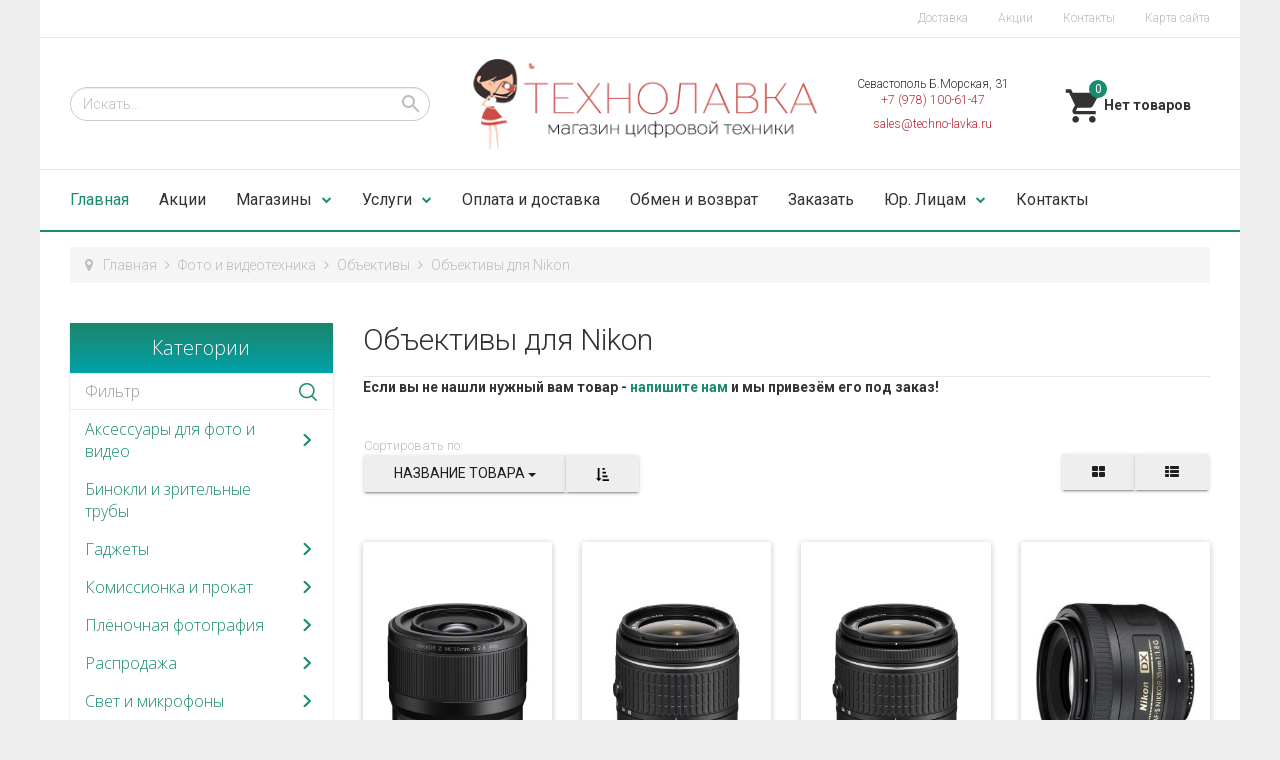

--- FILE ---
content_type: text/html; charset=utf-8
request_url: https://www.techno-lavka.ru/foto-i-video/lens/nikon-lens2.html
body_size: 457925
content:

<!DOCTYPE html>
<html lang="ru-ru" dir="ltr"
	  class='com_virtuemart view-category itemid-101 home j38 mm-hover'>

<head>
	<base href="https://www.techno-lavka.ru/foto-i-video/lens/nikon-lens2.html" />
	<meta http-equiv="content-type" content="text/html; charset=utf-8" />
	<meta name="rights" content="Технолавка" />
	<meta name="title" content="Технолавка - всё для профессиональных фотографов" />
	<meta name="description" content="Объективы для Nikon.  
 
Классификация объективов Nikon
В наше время топовый производитель фототехники Nikon предлагает огромный Подробнее" />
	<meta name="generator" content="Joomla! - Open Source Content Management" />
	<title>Технолавка - всё для профессиональных фотографов</title>
	<link href="https://www.techno-lavka.ru/foto-i-video/lens/nikon-lens2.html" rel="canonical" />
	<link href="/templates/t3_bs3_blank/favicon.ico" rel="shortcut icon" type="image/vnd.microsoft.icon" />
	<link href="/t3-assets/css/css-81bb0-20860.css" rel="stylesheet" type="text/css" media="all" attribs="[]" />
	<link href="/t3-assets/css/css-b6cbd-20860.css" rel="stylesheet" type="text/css" media="all" attribs="[]" />
	<link href="/t3-assets/css/css-6cf49-20860.css" rel="stylesheet" type="text/css" media="all" attribs="[]" />
	<link href="//fonts.googleapis.com/icon?family=Material+Icons" rel="stylesheet" type="text/css" />
	<link href="/t3-assets/css/css-8ed2b-20860.css" rel="stylesheet" type="text/css" media="all" attribs="[]" />
	<link href="/t3-assets/css/css-d835b-10365.css" rel="stylesheet" type="text/css" media="all" attribs="[]" />
	<style type="text/css">
.vm-trumb-slider,.vm-trumb-slider .slick-slide{height:250px}.vm-trumb-slider .slick-slide img{max-height:250px}
.vmslider{margin:0 -12px}.vmslider-product-wrap{padding: 5px 12px}.vmslider-wraptest .vmslider-product .vmslider-image{height:200px;}.vmslider-wraptest .vmslider-product .vmslider-name:hover a{color:#3bf523;}.vmslider{margin:0 -12px}.vmslider-product-wrap{padding: 5px 12px}.vmslider-wrapdas .vmslider-product .vmslider-image{height:200px;}.vmslider-wrapdas .vmslider-product .vmslider-name:hover a{color:#3bf523;}
.noscript div#off-menu_147 dl.level1 dl{
	position: static;
}
.noscript div#off-menu_147 dl.level1 dd.parent{
	height: auto !important;
	display: block;
	visibility: visible;
}
.vmCartModule svg {fill:#2196f3}
.cart_top .total_products,
.cart_content .show_cart a {
	background:#2196f3;
}
.vmCartModule {
	border-color:#2196f3;
}
.vmCartModule a,
.vmCartModule a:hover,
.vmCartModule .product_name a,
.vmCartModule .product_name a:hover,
.cart_top .total strong,
.cart_top .total strong:hover {
	color:#2196f3;
}.form-horizontal .control-label{width:250px; !important; }
	</style>
	<script src="/t3-assets/js/js-5c1d2-20856.js" type="text/javascript"></script>
	<script src="/components/com_virtuemart/assets/js/vmsite.js?vmver=187803a8" type="text/javascript"></script>
	<script src="/components/com_virtuemart/assets/js/fancybox/jquery.fancybox-1.3.4.pack.js?vmver=187803a8" type="text/javascript" defer="defer"></script>
	<script src="/components/com_virtuemart/assets/js/vmprices.js?vmver=187803a8" type="text/javascript"></script>
	<script src="/t3-assets/js/js-0bf17-20860.js" type="text/javascript"></script>
	<script src="/templates/t3_bs3_blank/buyme/js/buyme.js" type="text/javascript"></script>
	<script src="//vk.com/js/api/openapi.js?121" type="text/javascript"></script>
	<script src="/t3-assets/js/js-2e8e9-20858.js" type="text/javascript"></script>
	<script src="https://cdnjs.cloudflare.com/ajax/libs/gsap/1.18.2/TweenMax.min.js" type="text/javascript"></script>
	<script src="/modules/mod_vertical_menu/js/perfect-scrollbar.js?v=3.1.189" type="text/javascript"></script>
	<script src="/modules/mod_vertical_menu/js/mod_vertical_menu.js?v=3.1.189" type="text/javascript"></script>
	<script src="/t3-assets/js/js-44751-20858.js" type="text/javascript"></script>
	<script type="text/javascript">
//<![CDATA[ 
if (typeof Virtuemart === "undefined"){
	var Virtuemart = {};}
var vmSiteurl = 'https://www.techno-lavka.ru/' ;
Virtuemart.vmSiteurl = vmSiteurl;
var vmLang = '&lang=ru';
Virtuemart.vmLang = vmLang; 
var vmLangTag = 'ru';
Virtuemart.vmLangTag = vmLangTag;
var Itemid = '&Itemid=101';
Virtuemart.addtocart_popup = "1" ; 
var usefancy = true; //]]>
jQuery(document).ready(function(){jQuery('.vm-trumb-slider').slick({dots:true,arrows:true,lazyLoad: 'ondemand',});});jQuery(document).ready(function($) {$(".orderlistcontainer").vmsorting();});jQuery(function($){ $(".hasTooltip").tooltip({"html": true,"container": "body"}); });
       jQuery(document).ready(function(jQuery){
        jQuery('#accordeonck136').accordeonmenuck({fadetransition : true,eventtype : 'click',transition : 'linear',menuID : 'accordeonck136',imageplus : '/templates/t3_bs3_blank/images/svg/menu_down.svg',imageminus : '/templates/t3_bs3_blank/images/svg/menu_up.svg',defaultopenedid : '',activeeffect : '1',duree : 300});
}); 
	</script>
	<script data-cfasync="false">
document[(_el=document.addEventListener)?'addEventListener':'attachEvent'](_el?'DOMContentLoaded':'onreadystatechange',function(){
	if (!_el && document.readyState != 'complete') return;
	(window.jq183||jQuery)('.noscript').removeClass('noscript');
	window.sm147 = new VerticalSlideMenu({
		id: 147,
		visibility: ["1","1","1","1","0",["0","px"],["10000","px"]],
		parentHref: 1,
		theme: 'flat',
		result: 'Результаты поиска',
		noResult: 'Ничего не найдено',
		backItem: '',
		filterDelay: 500,
		filterMinChar: 3,
		navtype: 'drop',
		sidebar: 0,
		popup: 0,
		overlay: 0,
		sidebarUnder: 768,
		width: 300,
		menuIconCorner: 1,
		menuIconX: 0,
		menuIconY: 0,
		hidePopupUnder: 1750,
		siteBg: '#444444',
		effect: 1,
    dur: 400/1000,
		perspective: 0,
		inEase: 'Quad.easeOut'.split('.').reverse().join(''),
		inOrigin: '50% 50% 0',
		inX: 100,
		inUnitX: '%',
    logoUrl: '',
		inCSS: {
			y: 0,
			opacity: 100/100,
			rotationX: 0,
			rotationY: 0,
			rotationZ: 0,
			skewX: 0,
			skewY: 0,
			scaleX: 100/100,
			scaleY: 100/100
		},
		outEase: 'Quad.easeOut'.split('.').reverse().join(''),
		outOrigin: '50% 50% 0',
		outX: -100,
		outUnitX: '%',
		outCSS: {
			y: 0,
			opacity: 100/100,
			rotationX: 0,
			rotationY: 0,
			rotationZ: 0,
			skewX: 0,
			skewY: 0,
			scaleX: 100/100,
			scaleY: 100/100
		},
		anim: {
			perspective: 1000,
			inDur: 300/1000,
			inEase: 'Quad.easeOut'.split('.').reverse().join(''),
			inOrigin: '50% 50% 0',
			inX: -30,
			inUnitX: 'px',
			inCSS: {
				y: 0,
				opacity: 0/100,
				rotationX: 0,
				rotationY: 0,
				rotationZ: 0,
				skewX: 0,
				skewY: 0,
				scaleX: 100/100,
				scaleY: 100/100
			},
			outDur: 300/1000,
			outEase: 'Quad.easeOut'.split('.').reverse().join(''),
			outOrigin: '50% 50% 0',
			outX: 20,
			outUnitX: 'px',
			outCSS: {
				y: 0,
				opacity: 0/100,
				rotationX: 0,
				rotationY: 0,
				rotationZ: 0,
				skewX: 0,
				skewY: 0,
				scaleX: 100/100,
				scaleY: 100/100
			}
		},
		miAnim: 0,
		miDur: 500/1000,
		miShift: 40/1000,
		miEase: 'Quad.easeOut'.split('.').reverse().join(''),
		miX: 40,
		miUnitX: '%',
		miCSS: {
			transformPerspective: 600,
			transformOrigin: '50% 50% 0',
			y: 0,
			opacity: 0/100,
			rotationX: 0,
			rotationY: 0,
			rotationZ: 0,
			skewX: 0,
			skewY: 0,
			scaleX: 100/100,
			scaleY: 100/100
		},
		iconAnim: 0 && 0,
		bgX: 0,
		dropwidth: 250,
		dropspace: 0,
		dropFullHeight: 0,
		dropEvent: 'mouseenter',
		opened: 1,
		autoOpen: 0,
		autoOpenAnim: 1,
		hideBurger: 0
	});
});
</script>

	
<!-- META FOR IOS & HANDHELD -->
	<meta name="viewport" content="width=device-width, initial-scale=1.0, maximum-scale=1.0, user-scalable=no"/>
	<style type="text/stylesheet">
		@-webkit-viewport   { width: device-width; }
		@-moz-viewport      { width: device-width; }
		@-ms-viewport       { width: device-width; }
		@-o-viewport        { width: device-width; }
		@viewport           { width: device-width; }
	</style>
	<script type="text/javascript">
		//<![CDATA[
		if (navigator.userAgent.match(/IEMobile\/10\.0/)) {
			var msViewportStyle = document.createElement("style");
			msViewportStyle.appendChild(
				document.createTextNode("@-ms-viewport{width:auto!important}")
			);
			document.getElementsByTagName("head")[0].appendChild(msViewportStyle);
		}
		//]]>
	</script>
<meta name="HandheldFriendly" content="true"/>
<meta name="apple-mobile-web-app-capable" content="YES"/>
<!-- //META FOR IOS & HANDHELD -->




<!-- Le HTML5 shim and media query for IE8 support -->
<!--[if lt IE 9]>
<script src="//cdnjs.cloudflare.com/ajax/libs/html5shiv/3.7.3/html5shiv.min.js"></script>
<script type="text/javascript" src="/plugins/system/t3/base-bs3/js/respond.min.js"></script>
<![endif]-->

<!-- You can add Google Analytics here or use T3 Injection feature -->

</head>

<body><div class="sm-pusher"><div class="sm-content"><div class="sm-content-inner">

<div class="t3-wrapper"> <!-- Need this wrapper for off-canvas menu. Remove if you don't use of-canvas -->

     
  <div class="header-top">
		<div class="container">
		    <div class="row">
		        <div class="col-sm-6 col-xs-6 header-top-1">
		        		        </div>
		        <div class="col-sm-6 col-xs-6 header-top-2">
		        		            <ul class="nav menu">
<li class="item-273"><a href="/delivery.html" class="">Доставка</a></li><li class="item-255"><a href="/blog.html" class="">Акции</a></li><li class="item-256"><a href="/contact.html" class="">Контакты</a></li><li class="item-4253"><a href="/karta-sajta.html" class="">Карта сайта</a></li></ul>

		        		        </div>
		    </div>
		</div>
</div>

  
  
<!-- HEADER -->
<header id="t3-header" class="t3-header container">
	<div class="row">
       
        <div class="col-lg-4 col-md-4 col-sm-6 col-xs-6 block-search">
                            <div class="header-search">
                    <!--BEGIN Search Box -->
<form action="/category.html?search=true" method="get">
<div class="search">
<input name="keyword" id="mod_virtuemart_search" alt="Поиск" class="inputbox" type="text" size="20" value="Искать..."  onblur="if(this.value=='') this.value='Искать...';" onfocus="if(this.value=='Искать...') this.value='';" /><input type="image" value="Поиск" class="button" src="https://www.techno-lavka.ru/templates/t3_bs3_blank/images/svg/search.svg" onclick="this.form.keyword.focus();"/></div>
		<input type="hidden" name="limitstart" value="0" />
		<input type="hidden" name="option" value="com_virtuemart" />
		<input type="hidden" name="view" value="category" />
		<input type="hidden" name="virtuemart_category_id" value="0"/>

	  </form>

<!-- End Search Box -->

                </div>
                    </div>
        
        <div class="col-lg-4 col-md-4 col-sm-6 col-xs-6 logo">
				<a href="/" title="Технолавка Крым">
						<img class="logo-img" src="/images/logotechno.png" alt="Технолавка Крым" />
				</a>
		</div>
       
       <div class="col-lg-2 col-md-3 col-sm-6 col-xs-6 block-phone">
        			<div class="header-phone">
				

<div class="custom"  >
	<div style="text-align: center; line-height: 16px; font-size: 12px; padding: 4px;">Севастополь Б.Морская, 31<br /><span style="color: #ba2e3b;">+7 (978) 100-61-47</span></div>

<div style="text-align: center; line-height: 16px; font-size: 12px; padding: 4px;"><span style="color: #ba2e3b;">sales@techno-lavka.ru</span></div></div>

			</div>
                </div>
       
        <div class="col-lg-2 col-md-1 col-sm-6 col-xs-6 block-cart">
        			<div class="header-cart">
				
<!-- Virtuemart 2 Ajax Card -->
<div class="vmCartModule " id="vmCartModule">
	<a href="/cart.html" rel="nofollow" >
	
	<svg fill="#000000" height="40" viewBox="0 0 24 24" width="40" xmlns="http://www.w3.org/2000/svg">
    <path d="M7 18c-1.1 0-1.99.9-1.99 2S5.9 22 7 22s2-.9 2-2-.9-2-2-2zM1 2v2h2l3.6 7.59-1.35 2.45c-.16.28-.25.61-.25.96 0 1.1.9 2 2 2h12v-2H7.42c-.14 0-.25-.11-.25-.25l.03-.12.9-1.63h7.45c.75 0 1.41-.41 1.75-1.03l3.58-6.49c.08-.14.12-.31.12-.48 0-.55-.45-1-1-1H5.21l-.94-2H1zm16 16c-1.1 0-1.99.9-1.99 2s.89 2 1.99 2 2-.9 2-2-.9-2-2-2z"/>
    <path d="M0 0h24v24H0z" fill="none"/>
</svg>	<div class="cart_top">
		<div class="total_products">
		0		</div>
		<div class="total">	
							<span class="cart_empty">Нет товаров</span>		</div>
	</div>
	</a>
		<div class="wrap-cart-content">
	    <div class="cart_content">
	    
	    <div id="hiddencontainer" style=" display: none; ">
	        <div class="vmcontainer">
	            <div class="product_row">
	                <div class="block-left">
                                                    <span class="image"></span>
                        	                    <span class="quantity"></span>&nbsp;x&nbsp;<span class="product_name"></span>
	                    
	                    	                </div>
	                <div class="subtotal_with_tax block-right"></div>
	            
	            </div>
	        </div>
	    </div>
	    <div class="vm_cart_products">
	        <div class="vmcontainer">
	        	        </div>
	    </div>
	    
	    
	    <div class="total">
	        	    </div>
	    
	    <div class="cart_info">
	    Корзина пуста	    </div>
	    <div class="show_cart">
	    	    </div>
	    <div style="clear:both;"></div>
	    <div class="payments_signin_button" ></div>
	    <noscript>
	    MOD_VIRTUEMART_CART_AJAX_CART_PLZ_JAVASCRIPT	    </noscript>
	    </div>
	</div>
</div>
<script>
jQuery(document).ready(function($){
    $('#vmCartModule').hover(
        function(){
            $('.wrap-cart-content').stop().addClass('open'); 
        },
        function(){
            $('.wrap-cart-content').stop().removeClass('open');  
        } 
    )
    $('#vmCartModule .show_cart a').addClass('btn btn-raised btn-primary');
    $('input[name="addtocart"]').click(function(){
       setTimeout(function(){
          $('#vmCartModule .show_cart a').addClass('btn btn-raised btn-primary'); 
       },1000);             
    });
});
</script>
<script id="vm.CartModule.UpdateModule_js" type="text/javascript">//<![CDATA[ 
jQuery(document).ready(function(){
    jQuery("body").live("updateVirtueMartCartModule", function(e) {
        jQuery("#vmCartModule").updateVirtueMartCartModule();
    });
}); //]]>
</script>
			</div>
                </div>
	</div>
	
	<!-- Yandex.Metrika counter -->
<script type="text/javascript" >
    (function (d, w, c) {
        (w[c] = w[c] || []).push(function() {
            try {
                w.yaCounter31376103 = new Ya.Metrika({
                    id:31376103,
                    clickmap:true,
                    trackLinks:true,
                    accurateTrackBounce:true,
                    webvisor:true
                });
            } catch(e) { }
        });

        var n = d.getElementsByTagName("script")[0],
            s = d.createElement("script"),
            f = function () { n.parentNode.insertBefore(s, n); };
        s.type = "text/javascript";
        s.async = true;
        s.src = "https://mc.yandex.ru/metrika/watch.js";

        if (w.opera == "[object Opera]") {
            d.addEventListener("DOMContentLoaded", f, false);
        } else { f(); }
    })(document, window, "yandex_metrika_callbacks");
</script>
<noscript><div><img src="https://mc.yandex.ru/watch/31376103" style="position:absolute; left:-9999px;" alt="" /></div></noscript>
<!-- /Yandex.Metrika counter -->
	
	
</header>
<!-- //HEADER -->


  
<!-- MAIN NAVIGATION -->
<nav id="t3-mainnav" class="navbar navbar-default t3-mainnav">

<div class="container">
		    <!-- Brand and toggle get grouped for better mobile display -->
		    <div class="navbar-header">
		    
		        		    
		        		            
<button class="btn btn-primary off-canvas-toggle  hidden-lg hidden-md hidden-sm" type="button" data-pos="left" data-nav="#t3-off-canvas" data-effect="off-canvas-effect-4">
  <i class="fa fa-bars"></i>
</button>

<!-- OFF-CANVAS SIDEBAR -->
<div id="t3-off-canvas" class="t3-off-canvas  hidden-lg hidden-md hidden-sm">

  <div class="t3-off-canvas-header">
    <h2>Каталог</h2>
    <button type="button" class="close" data-dismiss="modal" aria-hidden="true">&times;</button>
  </div>

  <div class="t3-off-canvas-body">
    <div class="t3-module module " id="Mod136"><div class="module-inner"><div class="module-ct"><div class="accordeonck ">
<ul class="menu" id="accordeonck136">
<li id="item-2095" class="accordeonck item-2095 level1 " data-level="1"><span class="accordeonck_outer "><a class="accordeonck " href="/shares" >Акционные товары</a></span></li><li id="item-1783" class="accordeonck item-1783 parent level1 " data-level="1"><span class="accordeonck_outer toggler toggler_1"><span class="toggler_icon"></span><a class="accordeonck " href="/foto-i-video" >Фото и видео</a></span><ul class="content_1" style="display:none;"><li id="item-1640" class="accordeonck item-1640 parent level2 " data-level="2"><span class="accordeonck_outer toggler toggler_2"><span class="toggler_icon"></span><a class="accordeonck " href="/aksessuary-dlya-video" >Аксессуары для видео</a></span><ul class="content_2" style="display:none;"><li id="item-1900" class="accordeonck item-1900 level3 " data-level="3"><span class="accordeonck_outer "><a class="accordeonck " href="/fotoaksessuary/dozhdeviki" >Дождевики</a></span></li><li id="item-1642" class="accordeonck item-1642 parent level3 " data-level="3"><span class="accordeonck_outer toggler toggler_3"><span class="toggler_icon"></span><a class="accordeonck " href="/aksessuary-dlya-video/mikrofony" >Микрофоны</a></span><ul class="content_3" style="display:none;"><li id="item-1882" class="accordeonck item-1882 level4 " data-level="4"><span class="accordeonck_outer "><a class="accordeonck " href="/aksessuary-dlya-video/mikrofony/azden" >Azden</a></span></li><li id="item-1883" class="accordeonck item-1883 level4 " data-level="4"><span class="accordeonck_outer "><a class="accordeonck " href="/aksessuary-dlya-video/mikrofony/flama-mik" >Flama</a></span></li><li id="item-1884" class="accordeonck item-1884 level4 " data-level="4"><span class="accordeonck_outer "><a class="accordeonck " href="/aksessuary-dlya-video/mikrofony/nikon-mik" >Nikon</a></span></li><li id="item-1885" class="accordeonck item-1885 level4 " data-level="4"><span class="accordeonck_outer "><a class="accordeonck " href="/aksessuary-dlya-video/mikrofony/rode" >Rode</a></span></li><li id="item-1886" class="accordeonck item-1886 level4 " data-level="4"><span class="accordeonck_outer "><a class="accordeonck " href="/aksessuary-dlya-video/mikrofony/sennheiser-mik" >Sennheiser</a></span></li></ul></li><li id="item-1786" class="accordeonck item-1786 level3 " data-level="3"><span class="accordeonck_outer "><a class="accordeonck " href="/aksessuary-dlya-video/svet" >Накамерный свет</a></span></li><li id="item-1644" class="accordeonck item-1644 level3 " data-level="3"><span class="accordeonck_outer "><a class="accordeonck " href="/aksessuary-dlya-video/sistema-stabilizatsii" >Система стабилизации</a></span></li><li id="item-1643" class="accordeonck item-1643 level3 " data-level="3"><span class="accordeonck_outer "><a class="accordeonck " href="/aksessuary-dlya-video/slajdery" >Слайдеры</a></span></li></ul></li><li id="item-1645" class="accordeonck item-1645 parent level2 " data-level="2"><span class="accordeonck_outer toggler toggler_2"><span class="toggler_icon"></span><a class="accordeonck " href="/fotoaksessuary" >Аксессуары для фото</a></span><ul class="content_2" style="display:none;"><li id="item-1646" class="accordeonck item-1646 parent level3 " data-level="3"><span class="accordeonck_outer toggler toggler_3"><span class="toggler_icon"></span><a class="accordeonck " href="/flash-pamyat" >Flash-память</a></span><ul class="content_3" style="display:none;"><li id="item-1667" class="accordeonck item-1667 level4 " data-level="4"><span class="accordeonck_outer "><a class="accordeonck " href="/flash-pamyat/sdhc" >SDHC</a></span></li><li id="item-1668" class="accordeonck item-1668 level4 " data-level="4"><span class="accordeonck_outer "><a class="accordeonck " href="/flash-pamyat/compact-flash" >Compact Flash</a></span></li><li id="item-1669" class="accordeonck item-1669 level4 " data-level="4"><span class="accordeonck_outer "><a class="accordeonck " href="/flash-pamyat/cardreader" >Кардридеры</a></span></li><li id="item-1670" class="accordeonck item-1670 level4 " data-level="4"><span class="accordeonck_outer "><a class="accordeonck " href="/flash-pamyat/microsd" >microSD</a></span></li></ul></li><li id="item-1647" class="accordeonck item-1647 level3 " data-level="3"><span class="accordeonck_outer "><a class="accordeonck " href="/fotoaksessuary/wi-fi-adapter" >Wi-Fi Адаптеры и Док-станции</a></span></li><li id="item-1648" class="accordeonck item-1648 parent level3 " data-level="3"><span class="accordeonck_outer toggler toggler_3"><span class="toggler_icon"></span><a class="accordeonck " href="/akkumulyatori" >Аккумуляторы</a></span><ul class="content_3" style="display:none;"><li id="item-1671" class="accordeonck item-1671 level4 " data-level="4"><span class="accordeonck_outer "><a class="accordeonck " href="/akkumulyatori/battery-canon" >Canon</a></span></li><li id="item-1672" class="accordeonck item-1672 level4 " data-level="4"><span class="accordeonck_outer "><a class="accordeonck " href="/akkumulyatori/acc-casio" >Casio</a></span></li><li id="item-1673" class="accordeonck item-1673 level4 " data-level="4"><span class="accordeonck_outer "><a class="accordeonck " href="/akkumulyatori/battery-fuji" >FujiFilm</a></span></li><li id="item-1674" class="accordeonck item-1674 level4 " data-level="4"><span class="accordeonck_outer "><a class="accordeonck " href="/akkumulyatori/kodak-acc" >Kodak</a></span></li><li id="item-1675" class="accordeonck item-1675 level4 " data-level="4"><span class="accordeonck_outer "><a class="accordeonck " href="/akkumulyatori/battery-nikon" >Nikon</a></span></li><li id="item-1676" class="accordeonck item-1676 level4 " data-level="4"><span class="accordeonck_outer "><a class="accordeonck " href="/akkumulyatori/battery-olympus" >Olympus</a></span></li><li id="item-1677" class="accordeonck item-1677 level4 " data-level="4"><span class="accordeonck_outer "><a class="accordeonck " href="/akkumulyatori/battery-sony" >Sony</a></span></li><li id="item-1678" class="accordeonck item-1678 level4 " data-level="4"><span class="accordeonck_outer "><a class="accordeonck " href="/akkumulyatori/palchikovye" >Пальчиковые</a></span></li><li id="item-1679" class="accordeonck item-1679 level4 " data-level="4"><span class="accordeonck_outer "><a class="accordeonck " href="/akkumulyatori/acc-panasonic" >Panasonic</a></span></li></ul></li><li id="item-1649" class="accordeonck item-1649 parent level3 " data-level="3"><span class="accordeonck_outer toggler toggler_3"><span class="toggler_icon"></span><a class="accordeonck " href="/blendy" >Бленды</a></span><ul class="content_3" style="display:none;"><li id="item-1680" class="accordeonck item-1680 level4 " data-level="4"><span class="accordeonck_outer "><a class="accordeonck " href="/blendy/blenda-canon" >Canon</a></span></li><li id="item-1681" class="accordeonck item-1681 level4 " data-level="4"><span class="accordeonck_outer "><a class="accordeonck " href="/blendy/blenda-nikon" >Nikon</a></span></li><li id="item-1682" class="accordeonck item-1682 level4 " data-level="4"><span class="accordeonck_outer "><a class="accordeonck " href="/blendy/blenda-pentax" >Pentax</a></span></li><li id="item-1683" class="accordeonck item-1683 level4 " data-level="4"><span class="accordeonck_outer "><a class="accordeonck " href="/blendy/blenda-sony" >Sony</a></span></li><li id="item-1684" class="accordeonck item-1684 level4 " data-level="4"><span class="accordeonck_outer "><a class="accordeonck " href="/blendy/blenda-universalnye" >Универсальные</a></span></li></ul></li><li id="item-1650" class="accordeonck item-1650 level3 " data-level="3"><span class="accordeonck_outer "><a class="accordeonck " href="/fotoaksessuary/bustery" >Бустеры</a></span></li><li id="item-1651" class="accordeonck item-1651 level3 " data-level="3"><span class="accordeonck_outer "><a class="accordeonck " href="/fotoaksessuary/dozhdeviki" >Дождевики</a></span></li><li id="item-1652" class="accordeonck item-1652 parent level3 " data-level="3"><span class="accordeonck_outer toggler toggler_3"><span class="toggler_icon"></span><a class="accordeonck " href="/zaryadnye-ustrojstva" >Зарядные устройства</a></span><ul class="content_3" style="display:none;"><li id="item-1685" class="accordeonck item-1685 level4 " data-level="4"><span class="accordeonck_outer "><a class="accordeonck " href="/zaryadnye-ustrojstva/charger-canon" >Canon</a></span></li><li id="item-1686" class="accordeonck item-1686 level4 " data-level="4"><span class="accordeonck_outer "><a class="accordeonck " href="/zaryadnye-ustrojstva/charger-nikon" >Nikon</a></span></li><li id="item-1687" class="accordeonck item-1687 level4 " data-level="4"><span class="accordeonck_outer "><a class="accordeonck " href="/zaryadnye-ustrojstva/charger-sony" >Sony</a></span></li><li id="item-1688" class="accordeonck item-1688 level4 " data-level="4"><span class="accordeonck_outer "><a class="accordeonck " href="/zaryadnye-ustrojstva/charger-olympus" >Olympus</a></span></li><li id="item-1689" class="accordeonck item-1689 level4 " data-level="4"><span class="accordeonck_outer "><a class="accordeonck " href="/zaryadnye-ustrojstva/charger-fujifilm" >FujiFilm</a></span></li><li id="item-1690" class="accordeonck item-1690 level4 " data-level="4"><span class="accordeonck_outer "><a class="accordeonck " href="/zaryadnye-ustrojstva/charger-panasonic" >Panasonic</a></span></li><li id="item-1691" class="accordeonck item-1691 level4 " data-level="4"><span class="accordeonck_outer "><a class="accordeonck " href="/zaryadnye-ustrojstva/charger-samsung" >Samsung</a></span></li><li id="item-1692" class="accordeonck item-1692 level4 " data-level="4"><span class="accordeonck_outer "><a class="accordeonck " href="/zaryadnye-ustrojstva/zu-casio" >Casio</a></span></li><li id="item-1693" class="accordeonck item-1693 level4 " data-level="4"><span class="accordeonck_outer "><a class="accordeonck " href="/zaryadnye-ustrojstva/kodak" >Kodak</a></span></li><li id="item-1694" class="accordeonck item-1694 level4 " data-level="4"><span class="accordeonck_outer "><a class="accordeonck " href="/zaryadnye-ustrojstva/zu-jvc" >JVC</a></span></li><li id="item-1695" class="accordeonck item-1695 level4 " data-level="4"><span class="accordeonck_outer "><a class="accordeonck " href="/zaryadnye-ustrojstva/pentax" >Pentax</a></span></li><li id="item-1696" class="accordeonck item-1696 level4 " data-level="4"><span class="accordeonck_outer "><a class="accordeonck " href="/zaryadnye-ustrojstva/aa" >Для пальчиковых аккумуляторов</a></span></li></ul></li><li id="item-1653" class="accordeonck item-1653 level3 " data-level="3"><span class="accordeonck_outer "><a class="accordeonck " href="/fotoaksessuary/zashchita-ekrana" >Защита экрана</a></span></li><li id="item-1847" class="accordeonck item-1847 level3 " data-level="3"><span class="accordeonck_outer "><a class="accordeonck " href="/fotoaksessuary/kabeli-dlya-foto-videokamer" >Кабели для фото-видеокамер</a></span></li><li id="item-1839" class="accordeonck item-1839 level3 " data-level="3"><span class="accordeonck_outer "><a class="accordeonck " href="/fotoaksessuary/kompaktnye-fotoprintery" >Компактные фотопринтеры</a></span></li><li id="item-1654" class="accordeonck item-1654 parent level3 " data-level="3"><span class="accordeonck_outer toggler toggler_3"><span class="toggler_icon"></span><a class="accordeonck " href="/kryshki" >Крышки</a></span><ul class="content_3" style="display:none;"><li id="item-1697" class="accordeonck item-1697 level4 " data-level="4"><span class="accordeonck_outer "><a class="accordeonck " href="/kryshki/lens-cap-canon" >Canon</a></span></li><li id="item-1698" class="accordeonck item-1698 level4 " data-level="4"><span class="accordeonck_outer "><a class="accordeonck " href="/kryshki/lens-cap-nikon" >Nikon</a></span></li><li id="item-1699" class="accordeonck item-1699 level4 " data-level="4"><span class="accordeonck_outer "><a class="accordeonck " href="/kryshki/lens-cap-pentax" >Pentax</a></span></li><li id="item-1700" class="accordeonck item-1700 level4 " data-level="4"><span class="accordeonck_outer "><a class="accordeonck " href="/kryshki/lens-cap-universalnye" >Универсальные</a></span></li><li id="item-1852" class="accordeonck item-1852 level4 " data-level="4"><span class="accordeonck_outer "><a class="accordeonck " href="/kryshki/leica-kr" >Leica</a></span></li><li id="item-1853" class="accordeonck item-1853 level4 " data-level="4"><span class="accordeonck_outer "><a class="accordeonck " href="/kryshki/olympus-kr" >Olympus</a></span></li><li id="item-1854" class="accordeonck item-1854 level4 " data-level="4"><span class="accordeonck_outer "><a class="accordeonck " href="/kryshki/sony-kr" >Sony</a></span></li></ul></li><li id="item-1655" class="accordeonck item-1655 level3 " data-level="3"><span class="accordeonck_outer "><a class="accordeonck " href="/makro-koltsa" >Макро-кольца</a></span></li><li id="item-1656" class="accordeonck item-1656 level3 " data-level="3"><span class="accordeonck_outer "><a class="accordeonck " href="/fotoaksessuary/naglazniki" >Наглазники</a></span></li><li id="item-2227" class="accordeonck item-2227 level3 " data-level="3"><span class="accordeonck_outer "><a class="accordeonck " href="/otrazhateli" >Отражатели</a></span></li><li id="item-1658" class="accordeonck item-1658 parent level3 " data-level="3"><span class="accordeonck_outer toggler toggler_3"><span class="toggler_icon"></span><a class="accordeonck " href="/perekhodniki-m42" >Переходные кольца М42 и адаптеры </a></span><ul class="content_3" style="display:none;"><li id="item-1807" class="accordeonck item-1807 level4 " data-level="4"><span class="accordeonck_outer "><a class="accordeonck " href="/perekhodniki-m42/canon-rev" >для Canon</a></span></li><li id="item-1808" class="accordeonck item-1808 level4 " data-level="4"><span class="accordeonck_outer "><a class="accordeonck " href="/perekhodniki-m42/fujifilm-rev" >для Fujifilm</a></span></li><li id="item-1809" class="accordeonck item-1809 level4 " data-level="4"><span class="accordeonck_outer "><a class="accordeonck " href="/perekhodniki-m42/leica-rev" >для Leica</a></span></li><li id="item-1810" class="accordeonck item-1810 level4 " data-level="4"><span class="accordeonck_outer "><a class="accordeonck " href="/perekhodniki-m42/micro43-rev" >для Micro 4/3</a></span></li><li id="item-1811" class="accordeonck item-1811 level4 " data-level="4"><span class="accordeonck_outer "><a class="accordeonck " href="/perekhodniki-m42/nikon-rev" >для Nikon</a></span></li><li id="item-1812" class="accordeonck item-1812 level4 " data-level="4"><span class="accordeonck_outer "><a class="accordeonck " href="/perekhodniki-m42/nikon1-rev" >для Nikon 1</a></span></li><li id="item-1813" class="accordeonck item-1813 level4 " data-level="4"><span class="accordeonck_outer "><a class="accordeonck " href="/perekhodniki-m42/oly43-rev" >для Olympus 4/3</a></span></li><li id="item-1814" class="accordeonck item-1814 level4 " data-level="4"><span class="accordeonck_outer "><a class="accordeonck " href="/perekhodniki-m42/pentax-rev" >для Pentax</a></span></li><li id="item-1815" class="accordeonck item-1815 level4 " data-level="4"><span class="accordeonck_outer "><a class="accordeonck " href="/perekhodniki-m42/samsnx-rev" >для Samsung NX</a></span></li><li id="item-1816" class="accordeonck item-1816 level4 " data-level="4"><span class="accordeonck_outer "><a class="accordeonck " href="/perekhodniki-m42/sony-alpha-rev" >для Sony Alpha</a></span></li><li id="item-1817" class="accordeonck item-1817 level4 " data-level="4"><span class="accordeonck_outer "><a class="accordeonck " href="/perekhodniki-m42/sonynex-rev" >для Sony NEX</a></span></li><li id="item-1855" class="accordeonck item-1855 level4 " data-level="4"><span class="accordeonck_outer "><a class="accordeonck " href="/perekhodniki-m42/povyshayushchie-koltsa" >Повышающие кольца</a></span></li><li id="item-1856" class="accordeonck item-1856 level4 " data-level="4"><span class="accordeonck_outer "><a class="accordeonck " href="/perekhodniki-m42/reversivnye-koltsa" >Реверсивные кольца</a></span></li></ul></li><li id="item-1659" class="accordeonck item-1659 parent level3 " data-level="3"><span class="accordeonck_outer toggler toggler_3"><span class="toggler_icon"></span><a class="accordeonck " href="/foto-i-video/waterbox" >Подводные и спортивные боксы для фото-видео камер</a></span><ul class="content_3" style="display:none;"><li id="item-1842" class="accordeonck item-1842 level4 " data-level="4"><span class="accordeonck_outer "><a class="accordeonck " href="/foto-i-video/waterbox/wb-canon" >Canon</a></span></li><li id="item-1843" class="accordeonck item-1843 level4 " data-level="4"><span class="accordeonck_outer "><a class="accordeonck " href="/foto-i-video/waterbox/dicapac" >DiCAPac</a></span></li><li id="item-1841" class="accordeonck item-1841 level4 " data-level="4"><span class="accordeonck_outer "><a class="accordeonck " href="/foto-i-video/waterbox/flama" >Flama</a></span></li><li id="item-1844" class="accordeonck item-1844 level4 " data-level="4"><span class="accordeonck_outer "><a class="accordeonck " href="/foto-i-video/waterbox/box-fujifilm" >FUJIFILM</a></span></li><li id="item-1845" class="accordeonck item-1845 level4 " data-level="4"><span class="accordeonck_outer "><a class="accordeonck " href="/foto-i-video/waterbox/box-meikon" >Meikon</a></span></li><li id="item-1846" class="accordeonck item-1846 level4 " data-level="4"><span class="accordeonck_outer "><a class="accordeonck " href="/foto-i-video/waterbox/box-olympus" >OLYMPUS</a></span></li></ul></li><li id="item-1660" class="accordeonck item-1660 level3 " data-level="3"><span class="accordeonck_outer "><a class="accordeonck " href="/pulty-du" >Пульты ДУ</a></span></li><li id="item-1662" class="accordeonck item-1662 level3 " data-level="3"><span class="accordeonck_outer "><a class="accordeonck " href="/sredstva-dlya-chistki" >Средства для чистки</a></span></li><li id="item-1664" class="accordeonck item-1664 parent level3 " data-level="3"><span class="accordeonck_outer toggler toggler_3"><span class="toggler_icon"></span><a class="accordeonck " href="/sumki-i-ryukzaki" >Сумки и рюкзаки</a></span><ul class="content_3" style="display:none;"><li id="item-1708" class="accordeonck item-1708 parent level4 " data-level="4"><span class="accordeonck_outer toggler toggler_4"><span class="toggler_icon"></span><a class="accordeonck " href="/sumki-i-ryukzaki/fotoryukzaki" >Фоторюкзаки</a></span><ul class="content_4" style="display:none;"><li id="item-1709" class="accordeonck item-1709 level5 " data-level="5"><span class="accordeonck_outer "><a class="accordeonck " href="/sumki-i-ryukzaki/fotoryukzaki/ryukzaki-case-logic" >Рюкзаки Case Logic</a></span></li><li id="item-1710" class="accordeonck item-1710 level5 " data-level="5"><span class="accordeonck_outer "><a class="accordeonck " href="/sumki-i-ryukzaki/fotoryukzaki/ryukzaki-lowepro" >Рюкзаки Lowepro</a></span></li><li id="item-1711" class="accordeonck item-1711 level5 " data-level="5"><span class="accordeonck_outer "><a class="accordeonck " href="/sumki-i-ryukzaki/fotoryukzaki/ryukzaki-benro" >Рюкзаки Benro</a></span></li></ul></li><li id="item-1712" class="accordeonck item-1712 parent level4 " data-level="4"><span class="accordeonck_outer toggler toggler_4"><span class="toggler_icon"></span><a class="accordeonck " href="/sumki-i-ryukzaki/fotosumki" >Фотосумки</a></span><ul class="content_4" style="display:none;"><li id="item-1713" class="accordeonck item-1713 level5 " data-level="5"><span class="accordeonck_outer "><a class="accordeonck " href="/sumki-i-ryukzaki/fotosumki/sumki-case-logic" >Сумки Case Logic</a></span></li><li id="item-1714" class="accordeonck item-1714 level5 " data-level="5"><span class="accordeonck_outer "><a class="accordeonck " href="/sumki-i-ryukzaki/fotosumki/sumki-crumpler" >Сумки Crumpler</a></span></li><li id="item-1715" class="accordeonck item-1715 level5 " data-level="5"><span class="accordeonck_outer "><a class="accordeonck " href="/sumki-i-ryukzaki/fotosumki/sumki-lowepro" >Сумки Lowepro</a></span></li><li id="item-1716" class="accordeonck item-1716 level5 " data-level="5"><span class="accordeonck_outer "><a class="accordeonck " href="/sumki-i-ryukzaki/fotosumki/sumki-tamrac" >Сумки Tamrac</a></span></li><li id="item-1717" class="accordeonck item-1717 level5 " data-level="5"><span class="accordeonck_outer "><a class="accordeonck " href="/sumki-i-ryukzaki/fotosumki/drugie" >Другие</a></span></li><li id="item-2205" class="accordeonck item-2205 level5 " data-level="5"><span class="accordeonck_outer "><a class="accordeonck " href="/sumki-i-ryukzaki/fotosumki/acme-made" >Acme Made</a></span></li></ul></li><li id="item-1718" class="accordeonck item-1718 parent level4 " data-level="4"><span class="accordeonck_outer toggler toggler_4"><span class="toggler_icon"></span><a class="accordeonck " href="/sumki-i-ryukzaki/remni" >Ремни</a></span><ul class="content_4" style="display:none;"><li id="item-1719" class="accordeonck item-1719 level5 " data-level="5"><span class="accordeonck_outer "><a class="accordeonck " href="/sumki-i-ryukzaki/remni/miggo" >Miggo</a></span></li><li id="item-1720" class="accordeonck item-1720 level5 " data-level="5"><span class="accordeonck_outer "><a class="accordeonck " href="/sumki-i-ryukzaki/remni/goto" >Goto</a></span></li><li id="item-1721" class="accordeonck item-1721 level5 " data-level="5"><span class="accordeonck_outer "><a class="accordeonck " href="/sumki-i-ryukzaki/remni/blackrapid" >BlackRapid</a></span></li><li id="item-1722" class="accordeonck item-1722 level5 " data-level="5"><span class="accordeonck_outer "><a class="accordeonck " href="/sumki-i-ryukzaki/remni/giotto-s" >Giotto's</a></span></li></ul></li><li id="item-1723" class="accordeonck item-1723 level4 " data-level="4"><span class="accordeonck_outer "><a class="accordeonck " href="/sumki-i-ryukzaki/sistema-razgruzki" >Системы разгрузки</a></span></li><li id="item-2203" class="accordeonck item-2203 level4 " data-level="4"><span class="accordeonck_outer "><a class="accordeonck " href="/sumki-i-ryukzaki/fch" >Фоточехлы</a></span></li><li id="item-1788" class="accordeonck item-1788 level4 " data-level="4"><span class="accordeonck_outer "><a class="accordeonck " href="/sumki-i-ryukzaki/chekhly-dlya-ob-ektivov" >Чехлы для объективов</a></span></li></ul></li><li id="item-1665" class="accordeonck item-1665 parent level3 " data-level="3"><span class="accordeonck_outer toggler toggler_3"><span class="toggler_icon"></span><a class="accordeonck " href="/fotoaksessuary/filtry" >Фильтры</a></span><ul class="content_3" style="display:none;"><li id="item-1724" class="accordeonck item-1724 level4 " data-level="4"><span class="accordeonck_outer "><a class="accordeonck " href="/filtry/zashchitnye-uv" >Защитные UV</a></span></li><li id="item-1727" class="accordeonck item-1727 level4 " data-level="4"><span class="accordeonck_outer "><a class="accordeonck " href="/filtry/infrared" >Инфракрасные</a></span></li><li id="item-1728" class="accordeonck item-1728 level4 " data-level="4"><span class="accordeonck_outer "><a class="accordeonck " href="/filtry/kreativnoe" >Креативные</a></span></li><li id="item-1729" class="accordeonck item-1729 level4 " data-level="4"><span class="accordeonck_outer "><a class="accordeonck " href="/filtry/nabory" >Наборы</a></span></li><li id="item-1726" class="accordeonck item-1726 level4 " data-level="4"><span class="accordeonck_outer "><a class="accordeonck " href="/filtry/nejtralno-serye-nd" >Нейтрально-серые ND</a></span></li><li id="item-1725" class="accordeonck item-1725 level4 " data-level="4"><span class="accordeonck_outer "><a class="accordeonck " href="/filtry/polyarizatsionnye" >Поляризационные</a></span></li><li id="item-1661" class="accordeonck item-1661 parent level4 " data-level="4"><span class="accordeonck_outer toggler toggler_4"><span class="toggler_icon"></span><a class="accordeonck " href="/filtry/sistema-cokin" >Система Cokin</a></span><ul class="content_4" style="display:none;"><li id="item-1701" class="accordeonck item-1701 level5 " data-level="5"><span class="accordeonck_outer "><a class="accordeonck " href="/sistema-cokin/cokin-filter" >Фильтры</a></span></li><li id="item-1702" class="accordeonck item-1702 level5 " data-level="5"><span class="accordeonck_outer "><a class="accordeonck " href="/sistema-cokin/koltsa-i-kholdery" >Кольца и холдеры</a></span></li></ul></li><li id="item-1663" class="accordeonck item-1663 parent level4 " data-level="4"><span class="accordeonck_outer toggler toggler_4"><span class="toggler_icon"></span><a class="accordeonck " href="/fotoaksessuary/filtry/sistema-lee" >Система Lee</a></span><ul class="content_4" style="display:none;"><li id="item-1703" class="accordeonck item-1703 level5 " data-level="5"><span class="accordeonck_outer "><a class="accordeonck " href="/fotoaksessuary/sistema-lee/filtry-lee" >Фильтры</a></span></li><li id="item-1704" class="accordeonck item-1704 level5 " data-level="5"><span class="accordeonck_outer "><a class="accordeonck " href="/fotoaksessuary/sistema-lee/koltsa-i-kholdery-lee" >Кольца и холдеры</a></span></li><li id="item-1705" class="accordeonck item-1705 level5 " data-level="5"><span class="accordeonck_outer "><a class="accordeonck " href="/fotoaksessuary/sistema-lee/komplekty-lee" >Комплекты</a></span></li><li id="item-1706" class="accordeonck item-1706 level5 " data-level="5"><span class="accordeonck_outer "><a class="accordeonck " href="/fotoaksessuary/sistema-lee/blendy-lee" >Бленды</a></span></li><li id="item-1707" class="accordeonck item-1707 level5 " data-level="5"><span class="accordeonck_outer "><a class="accordeonck " href="/fotoaksessuary/sistema-lee/lee-acc" >Аксессуары</a></span></li></ul></li></ul></li></ul></li><li id="item-721" class="accordeonck item-721 parent level2 " data-level="2"><span class="accordeonck_outer toggler toggler_2"><span class="toggler_icon"></span><a class="accordeonck " href="/videokamery" >Видеокамеры</a></span><ul class="content_2" style="display:none;"><li id="item-722" class="accordeonck item-722 level3 " data-level="3"><span class="accordeonck_outer "><a class="accordeonck " href="/videokamery/canon" >Canon</a></span></li><li id="item-1823" class="accordeonck item-1823 level3 " data-level="3"><span class="accordeonck_outer "><a class="accordeonck " href="/videokamery/jvc-video" >JVC</a></span></li><li id="item-723" class="accordeonck item-723 level3 " data-level="3"><span class="accordeonck_outer "><a class="accordeonck " href="/videokamery/panasonic" >Panasonic</a></span></li><li id="item-1824" class="accordeonck item-1824 level3 " data-level="3"><span class="accordeonck_outer "><a class="accordeonck " href="/videokamery/sony-video" >SONY</a></span></li></ul></li><li id="item-2231" class="accordeonck item-2231 level2 " data-level="2"><span class="accordeonck_outer "><a class="accordeonck " href="/videonablyudenie" >Видеонаблюдение</a></span></li><li id="item-707" class="accordeonck item-707 parent level2 " data-level="2"><span class="accordeonck_outer toggler toggler_2"><span class="toggler_icon"></span><a class="accordeonck " href="/vspyshki" >Вспышки и осветители</a></span><ul class="content_2" style="display:none;"><li id="item-708" class="accordeonck item-708 level3 " data-level="3"><span class="accordeonck_outer "><a class="accordeonck " href="/vspyshki/flash-canon" >Вспышки для Canon</a></span></li><li id="item-709" class="accordeonck item-709 level3 " data-level="3"><span class="accordeonck_outer "><a class="accordeonck " href="/vspyshki/flash-nikon" >Вспышки для Nikon</a></span></li><li id="item-710" class="accordeonck item-710 level3 " data-level="3"><span class="accordeonck_outer "><a class="accordeonck " href="/vspyshki/flash-panasonic-olympus" >Вспышки для Panasonic/Olympus</a></span></li><li id="item-711" class="accordeonck item-711 level3 " data-level="3"><span class="accordeonck_outer "><a class="accordeonck " href="/vspyshki/flash-pentax" >Вспышки для Pentax</a></span></li><li id="item-712" class="accordeonck item-712 level3 " data-level="3"><span class="accordeonck_outer "><a class="accordeonck " href="/vspyshki/flash-sony" >Вспышки для Sony</a></span></li><li id="item-713" class="accordeonck item-713 level3 " data-level="3"><span class="accordeonck_outer "><a class="accordeonck " href="/vspyshki/flash-all" >Универсальные вспышки</a></span></li><li id="item-714" class="accordeonck item-714 level3 " data-level="3"><span class="accordeonck_outer "><a class="accordeonck " href="/vspyshki/acc-flash" >Аксессуары</a></span></li><li id="item-1641" class="accordeonck item-1641 level3 " data-level="3"><span class="accordeonck_outer "><a class="accordeonck " href="/aksessuary-dlya-video/svet" >Накамерный свет</a></span></li><li id="item-1787" class="accordeonck item-1787 level3 " data-level="3"><span class="accordeonck_outer "><a class="accordeonck " href="/studijnoe-oborudovanie/radiosinkhronizatory" >Синхронизаторы</a></span></li></ul></li><li id="item-715" class="accordeonck item-715 parent level2 " data-level="2"><span class="accordeonck_outer toggler toggler_2"><span class="toggler_icon"></span><a class="accordeonck " href="/graficheskie-planshety" >Графические планшеты</a></span><ul class="content_2" style="display:none;"><li id="item-716" class="accordeonck item-716 level3 " data-level="3"><span class="accordeonck_outer "><a class="accordeonck " href="/graficheskie-planshety/aksessuary-dlya-graficheskikh-planshetov" >Аксессуары для графических планшетов</a></span></li><li id="item-717" class="accordeonck item-717 level3 " data-level="3"><span class="accordeonck_outer "><a class="accordeonck " href="/graficheskie-planshety/wacom" >Wacom</a></span></li></ul></li><li id="item-635" class="accordeonck item-635 parent level2 " data-level="2"><span class="accordeonck_outer toggler toggler_2"><span class="toggler_icon"></span><a class="accordeonck " href="/zerkalnye-fotoapparaty" >Зеркальные фотоаппараты</a></span><ul class="content_2" style="display:none;"><li id="item-637" class="accordeonck item-637 level3 " data-level="3"><span class="accordeonck_outer "><a class="accordeonck " href="/zerkalnye-fotoapparaty/fotoapparaty-canon" >Фотоаппараты Canon</a></span></li><li id="item-638" class="accordeonck item-638 level3 " data-level="3"><span class="accordeonck_outer "><a class="accordeonck " href="/zerkalnye-fotoapparaty/fotoapparaty-nikon" >Фотоаппараты Nikon</a></span></li><li id="item-639" class="accordeonck item-639 level3 " data-level="3"><span class="accordeonck_outer "><a class="accordeonck " href="/zerkalnye-fotoapparaty/fotoapparaty-pentax" >Фотоаппараты Pentax</a></span></li><li id="item-640" class="accordeonck item-640 level3 " data-level="3"><span class="accordeonck_outer "><a class="accordeonck " href="/zerkalnye-fotoapparaty/foto-sony" >Фотоаппараты Sony</a></span></li></ul></li><li id="item-1772" class="accordeonck item-1772 parent level2 " data-level="2"><span class="accordeonck_outer toggler toggler_2"><span class="toggler_icon"></span><a class="accordeonck " href="/komissionka" >Комиссионка</a></span><ul class="content_2" style="display:none;"><li id="item-1776" class="accordeonck item-1776 level3 " data-level="3"><span class="accordeonck_outer "><a class="accordeonck " href="/komissionka/aksessuary-old" >Аксессуары</a></span></li><li id="item-1775" class="accordeonck item-1775 level3 " data-level="3"><span class="accordeonck_outer "><a class="accordeonck " href="/komissionka/vspyshcki" >Вспышки</a></span></li><li id="item-1774" class="accordeonck item-1774 level3 " data-level="3"><span class="accordeonck_outer "><a class="accordeonck " href="/komissionka/ob-ektivy" >Объективы</a></span></li><li id="item-1773" class="accordeonck item-1773 level3 " data-level="3"><span class="accordeonck_outer "><a class="accordeonck " href="/komissionka/fotoapparaty" >Фотоаппараты</a></span></li></ul></li><li id="item-651" class="accordeonck item-651 parent level2 " data-level="2"><span class="accordeonck_outer toggler toggler_2"><span class="toggler_icon"></span><a class="accordeonck " href="/kompaktnye" >Компактные фотоаппараты</a></span><ul class="content_2" style="display:none;"><li id="item-652" class="accordeonck item-652 level3 " data-level="3"><span class="accordeonck_outer "><a class="accordeonck " href="/kompaktnye/canon-komp" >Canon</a></span></li><li id="item-654" class="accordeonck item-654 level3 " data-level="3"><span class="accordeonck_outer "><a class="accordeonck " href="/kompaktnye/fuji-komp" >Fuji</a></span></li><li id="item-1820" class="accordeonck item-1820 level3 " data-level="3"><span class="accordeonck_outer "><a class="accordeonck " href="/kompaktnye/leica-com" >LEICA</a></span></li><li id="item-659" class="accordeonck item-659 level3 " data-level="3"><span class="accordeonck_outer "><a class="accordeonck " href="/kompaktnye/lytro-illum" >Lytro ILLUM</a></span></li><li id="item-653" class="accordeonck item-653 level3 " data-level="3"><span class="accordeonck_outer "><a class="accordeonck " href="/kompaktnye/nikon-komp" >Nikon</a></span></li><li id="item-658" class="accordeonck item-658 level3 " data-level="3"><span class="accordeonck_outer "><a class="accordeonck " href="/kompaktnye/olympus-komp" >Olympus</a></span></li><li id="item-1822" class="accordeonck item-1822 level3 " data-level="3"><span class="accordeonck_outer "><a class="accordeonck " href="/kompaktnye/panasonic-komp" >Panasonic</a></span></li><li id="item-656" class="accordeonck item-656 level3 " data-level="3"><span class="accordeonck_outer "><a class="accordeonck " href="/kompaktnye/samsung" >Samsung</a></span></li><li id="item-655" class="accordeonck item-655 level3 " data-level="3"><span class="accordeonck_outer "><a class="accordeonck " href="/kompaktnye/pentax-komp" >Pentax</a></span></li><li id="item-1821" class="accordeonck item-1821 level3 " data-level="3"><span class="accordeonck_outer "><a class="accordeonck " href="/kompaktnye/sigma-com" >SIGMA</a></span></li><li id="item-657" class="accordeonck item-657 level3 " data-level="3"><span class="accordeonck_outer "><a class="accordeonck " href="/kompaktnye/sony-komp" >Sony</a></span></li></ul></li><li id="item-701" class="accordeonck item-701 parent level2 " data-level="2"><span class="accordeonck_outer toggler toggler_2"><span class="toggler_icon"></span><a class="accordeonck " href="/lens" >Объективы</a></span><ul class="content_2" style="display:none;"><li id="item-702" class="accordeonck item-702 level3 " data-level="3"><span class="accordeonck_outer "><a class="accordeonck " href="/lens/ob-ektivy-dlya-canon" >Объективы для Canon</a></span></li><li id="item-703" class="accordeonck item-703 level3 " data-level="3"><span class="accordeonck_outer "><a class="accordeonck " href="/lens/nikon-lens2" >Объективы для Nikon</a></span></li><li id="item-704" class="accordeonck item-704 level3 " data-level="3"><span class="accordeonck_outer "><a class="accordeonck " href="/lens/sony-lens" >Объективы для Sony</a></span></li><li id="item-705" class="accordeonck item-705 level3 " data-level="3"><span class="accordeonck_outer "><a class="accordeonck " href="/lens/ob-ektivy-dlya-pentax" >Объективы для Pentax</a></span></li><li id="item-706" class="accordeonck item-706 level3 " data-level="3"><span class="accordeonck_outer "><a class="accordeonck " href="/lens/nasadki-na-ob-ektivy" >Насадки на объективы</a></span></li></ul></li><li id="item-1777" class="accordeonck item-1777 parent level2 " data-level="2"><span class="accordeonck_outer toggler toggler_2"><span class="toggler_icon"></span><a class="accordeonck " href="/uslugi/prokat-fototekhniki" >Прокат</a></span><ul class="content_2" style="display:none;"><li id="item-1782" class="accordeonck item-1782 level3 " data-level="3"><span class="accordeonck_outer "><a class="accordeonck " href="/uslugi/prokat-fototekhniki/aksessuary-dlya-foto-v-prokat" >Аксессуары для фото в прокат</a></span></li><li id="item-1780" class="accordeonck item-1780 level3 " data-level="3"><span class="accordeonck_outer "><a class="accordeonck " href="/uslugi/prokat-fototekhniki/vspyshki-v-prokat" >Вспышки в прокат</a></span></li><li id="item-1779" class="accordeonck item-1779 level3 " data-level="3"><span class="accordeonck_outer "><a class="accordeonck " href="/uslugi/prokat-fototekhniki/ob-ektivy-v-prokat" >Объективы в прокат</a></span></li><li id="item-1781" class="accordeonck item-1781 level3 " data-level="3"><span class="accordeonck_outer "><a class="accordeonck " href="/uslugi/prokat-fototekhniki/studijnoe-oborudovanie-v-prokat" >Студийное оборудование в прокат</a></span></li><li id="item-1778" class="accordeonck item-1778 level3 " data-level="3"><span class="accordeonck_outer "><a class="accordeonck " href="/uslugi/prokat-fototekhniki/fotoapparaty-na-prokat" >Фотоаппараты в прокат</a></span></li></ul></li><li id="item-641" class="accordeonck item-641 parent level2 " data-level="2"><span class="accordeonck_outer toggler toggler_2"><span class="toggler_icon"></span><a class="accordeonck " href="/sistemnye-kamery" >Системные фотоаппараты</a></span><ul class="content_2" style="display:none;"><li id="item-642" class="accordeonck item-642 level3 " data-level="3"><span class="accordeonck_outer "><a class="accordeonck " href="/sistemnye-kamery/sf-canon" >Canon</a></span></li><li id="item-643" class="accordeonck item-643 level3 " data-level="3"><span class="accordeonck_outer "><a class="accordeonck " href="/sistemnye-kamery/fuji" >Fuji</a></span></li><li id="item-644" class="accordeonck item-644 level3 " data-level="3"><span class="accordeonck_outer "><a class="accordeonck " href="/sistemnye-kamery/leica" >Leica</a></span></li><li id="item-645" class="accordeonck item-645 level3 " data-level="3"><span class="accordeonck_outer "><a class="accordeonck " href="/sistemnye-kamery/s-nikon" >Nikon</a></span></li><li id="item-646" class="accordeonck item-646 level3 " data-level="3"><span class="accordeonck_outer "><a class="accordeonck " href="/sistemnye-kamery/olympus" >Olympus</a></span></li><li id="item-649" class="accordeonck item-649 level3 " data-level="3"><span class="accordeonck_outer "><a class="accordeonck " href="/sistemnye-kamery/sys-panasonic" >Panasonic</a></span></li><li id="item-647" class="accordeonck item-647 level3 " data-level="3"><span class="accordeonck_outer "><a class="accordeonck " href="/sistemnye-kamery/sys-samsung" >Samsung</a></span></li><li id="item-648" class="accordeonck item-648 level3 " data-level="3"><span class="accordeonck_outer "><a class="accordeonck " href="/sistemnye-kamery/sony" >Sony</a></span></li><li id="item-650" class="accordeonck item-650 parent level3 " data-level="3"><span class="accordeonck_outer toggler toggler_3"><span class="toggler_icon"></span><a class="accordeonck " href="/sistemnye-kamery/ob-ektivy-dlya-sistemnykh-fotoapparatov" >Объективы</a></span><ul class="content_3" style="display:none;"><li id="item-666" class="accordeonck item-666 level4 " data-level="4"><span class="accordeonck_outer "><a class="accordeonck " href="/sistemnye-kamery/ob-ektivy-dlya-sistemnykh-fotoapparatov/ob-ektivy-canon" >Объективы Canon</a></span></li><li id="item-667" class="accordeonck item-667 level4 " data-level="4"><span class="accordeonck_outer "><a class="accordeonck " href="/sistemnye-kamery/ob-ektivy-dlya-sistemnykh-fotoapparatov/ob-ektivy-fudjifilm" >Объективы FujiFilm</a></span></li><li id="item-668" class="accordeonck item-668 level4 " data-level="4"><span class="accordeonck_outer "><a class="accordeonck " href="/sistemnye-kamery/ob-ektivy-dlya-sistemnykh-fotoapparatov/ob-ektivy-nikon-1" >Объективы Nikon</a></span></li><li id="item-669" class="accordeonck item-669 level4 " data-level="4"><span class="accordeonck_outer "><a class="accordeonck " href="/sistemnye-kamery/ob-ektivy-dlya-sistemnykh-fotoapparatov/ob-ektivy-sony" >Объективы Sony</a></span></li><li id="item-670" class="accordeonck item-670 level4 " data-level="4"><span class="accordeonck_outer "><a class="accordeonck " href="/sistemnye-kamery/ob-ektivy-dlya-sistemnykh-fotoapparatov/ob-ektivy-samsung" >Объективы Samsung</a></span></li><li id="item-671" class="accordeonck item-671 level4 " data-level="4"><span class="accordeonck_outer "><a class="accordeonck " href="/sistemnye-kamery/ob-ektivy-dlya-sistemnykh-fotoapparatov/ob-ektivy-olympus" >Объективы Olympus</a></span></li><li id="item-672" class="accordeonck item-672 level4 " data-level="4"><span class="accordeonck_outer "><a class="accordeonck " href="/sistemnye-kamery/ob-ektivy-dlya-sistemnykh-fotoapparatov/ob-ektivy-pentax" >Объективы Pentax</a></span></li></ul></li></ul></li><li id="item-724" class="accordeonck item-724 parent level2 " data-level="2"><span class="accordeonck_outer toggler toggler_2"><span class="toggler_icon"></span><a class="accordeonck " href="/studijnoe-oborudovanie" >Студийное оборудование</a></span><ul class="content_2" style="display:none;"><li id="item-725" class="accordeonck item-725 level3 " data-level="3"><span class="accordeonck_outer "><a class="accordeonck " href="/studijnoe-oborudovanie/acc" >Аксессуары</a></span></li><li id="item-726" class="accordeonck item-726 level3 " data-level="3"><span class="accordeonck_outer "><a class="accordeonck " href="/studijnoe-oborudovanie/derzhateli-fona" >Держатели фона</a></span></li><li id="item-727" class="accordeonck item-727 level3 " data-level="3"><span class="accordeonck_outer "><a class="accordeonck " href="/studijnoe-oborudovanie/light-cube" >Боксы для макросъемки</a></span></li><li id="item-728" class="accordeonck item-728 level3 " data-level="3"><span class="accordeonck_outer "><a class="accordeonck " href="/studijnoe-oborudovanie/st-zonty" >Зонты</a></span></li><li id="item-729" class="accordeonck item-729 level3 " data-level="3"><span class="accordeonck_outer "><a class="accordeonck " href="/studijnoe-oborudovanie/naboristud" >Наборы студийного света</a></span></li><li id="item-1657" class="accordeonck item-1657 level3 " data-level="3"><span class="accordeonck_outer "><a class="accordeonck " href="/otrazhateli" >Отражатели</a></span></li><li id="item-730" class="accordeonck item-730 level3 " data-level="3"><span class="accordeonck_outer "><a class="accordeonck " href="/studijnoe-oborudovanie/post-svet" >Постоянный свет</a></span></li><li id="item-732" class="accordeonck item-732 level3 " data-level="3"><span class="accordeonck_outer "><a class="accordeonck " href="/studijnoe-oborudovanie/studio-aks" >Расходники для студийных вспышек</a></span></li><li id="item-731" class="accordeonck item-731 level3 " data-level="3"><span class="accordeonck_outer "><a class="accordeonck " href="/studijnoe-oborudovanie/radiosinkhronizatory" >Синхронизаторы</a></span></li><li id="item-733" class="accordeonck item-733 level3 " data-level="3"><span class="accordeonck_outer "><a class="accordeonck " href="/studijnoe-oborudovanie/softboksy" >Софтбоксы</a></span></li><li id="item-734" class="accordeonck item-734 level3 " data-level="3"><span class="accordeonck_outer "><a class="accordeonck " href="/studijnoe-oborudovanie/stojki" >Стойки</a></span></li><li id="item-735" class="accordeonck item-735 level3 " data-level="3"><span class="accordeonck_outer "><a class="accordeonck " href="/studijnoe-oborudovanie/studijnye-vspyshki" >Студийные вспышки</a></span></li><li id="item-736" class="accordeonck item-736 parent level3 " data-level="3"><span class="accordeonck_outer toggler toggler_3"><span class="toggler_icon"></span><a class="accordeonck " href="/studijnoe-oborudovanie/fony" >Фоны</a></span><ul class="content_3" style="display:none;"><li id="item-737" class="accordeonck item-737 level4 " data-level="4"><span class="accordeonck_outer "><a class="accordeonck " href="/studijnoe-oborudovanie/fony/bumazhnye" >Бумажные</a></span></li><li id="item-738" class="accordeonck item-738 level4 " data-level="4"><span class="accordeonck_outer "><a class="accordeonck " href="/studijnoe-oborudovanie/fony/muslin" >Муслин</a></span></li><li id="item-739" class="accordeonck item-739 level4 " data-level="4"><span class="accordeonck_outer "><a class="accordeonck " href="/studijnoe-oborudovanie/fony/tkanevye" >Тканевые</a></span></li></ul></li></ul></li><li id="item-747" class="accordeonck item-747 parent level2 " data-level="2"><span class="accordeonck_outer toggler toggler_2"><span class="toggler_icon"></span><a class="accordeonck " href="/fotoplenka" >Фотопленка</a></span><ul class="content_2" style="display:none;"><li id="item-748" class="accordeonck item-748 level3 " data-level="3"><span class="accordeonck_outer "><a class="accordeonck " href="/fotoplenka/uzkaya-135" >Узкая 135</a></span></li><li id="item-749" class="accordeonck item-749 level3 " data-level="3"><span class="accordeonck_outer "><a class="accordeonck " href="/fotoplenka/shirokaya-120" >Широкая 120</a></span></li><li id="item-750" class="accordeonck item-750 level3 " data-level="3"><span class="accordeonck_outer "><a class="accordeonck " href="/fotoplenka/kalka" >Калька</a></span></li><li id="item-751" class="accordeonck item-751 level3 " data-level="3"><span class="accordeonck_outer "><a class="accordeonck " href="/fotoplenka/plenochnye-fotoaparaty" >Пленочные фотоапараты</a></span></li><li id="item-752" class="accordeonck item-752 level3 " data-level="3"><span class="accordeonck_outer "><a class="accordeonck " href="/fotoplenka/fotoapparaty-dlya-momentalnoj-pechati" >Фотоаппараты для моментальной печати</a></span></li></ul></li><li id="item-1785" class="accordeonck item-1785 parent level2 " data-level="2"><span class="accordeonck_outer toggler toggler_2"><span class="toggler_icon"></span><a class="accordeonck " href="/fotoplenka/fotoapparaty-dlya-momentalnoj-pechati" >Фотоаппараты для моментальной печати</a></span><ul class="content_2" style="display:none;"><li id="item-1789" class="accordeonck item-1789 level3 " data-level="3"><span class="accordeonck_outer "><a class="accordeonck " href="/fotoplenka/fotoapparaty-dlya-momentalnoj-pechati/kmp" >Камеры моментальной печати</a></span></li><li id="item-1790" class="accordeonck item-1790 level3 " data-level="3"><span class="accordeonck_outer "><a class="accordeonck " href="/fotoplenka/fotoapparaty-dlya-momentalnoj-pechati/kik" >Картриджи и кассеты</a></span></li></ul></li><li id="item-1838" class="accordeonck item-1838 level2 " data-level="2"><span class="accordeonck_outer "><a class="accordeonck " href="/foto-i-video/videoochki" >Видеоочки</a></span></li><li id="item-1666" class="accordeonck item-1666 parent level2 " data-level="2"><span class="accordeonck_outer toggler toggler_2"><span class="toggler_icon"></span><a class="accordeonck " href="/shtativy" >Штативы и моноподы</a></span><ul class="content_2" style="display:none;"><li id="item-1738" class="accordeonck item-1738 level3 " data-level="3"><span class="accordeonck_outer "><a class="accordeonck " href="/shtativy/selfipod" >Селфиподы</a></span></li><li id="item-1739" class="accordeonck item-1739 level3 " data-level="3"><span class="accordeonck_outer "><a class="accordeonck " href="/shtativy/cofr" >Чехлы</a></span></li><li id="item-2210" class="accordeonck item-2210 level3 " data-level="3"><span class="accordeonck_outer "><a class="accordeonck " href="/shtativy/shtativyfut" >Штативы</a></span></li><li id="item-2213" class="accordeonck item-2213 level3 " data-level="3"><span class="accordeonck_outer "><a class="accordeonck " href="/shtativy/golovyfut" >Головы</a></span></li><li id="item-2214" class="accordeonck item-2214 level3 " data-level="3"><span class="accordeonck_outer "><a class="accordeonck " href="/shtativy/aksessuaryfut" >Аксессуары</a></span></li><li id="item-2215" class="accordeonck item-2215 level3 " data-level="3"><span class="accordeonck_outer "><a class="accordeonck " href="/shtativy/monopodyfut" >Моноподы</a></span></li></ul></li></ul></li><li id="item-718" class="accordeonck item-718 parent level1 " data-level="1"><span class="accordeonck_outer toggler toggler_1"><span class="toggler_icon"></span><a class="accordeonck " href="/action" >Экшн-камеры</a></span><ul class="content_1" style="display:none;"><li id="item-720" class="accordeonck item-720 level2 " data-level="2"><span class="accordeonck_outer "><a class="accordeonck " href="/action/cam-acc" >Аксессуары</a></span></li><li id="item-1797" class="accordeonck item-1797 level2 " data-level="2"><span class="accordeonck_outer "><a class="accordeonck " href="/action/gpcam" >GOPRO</a></span></li><li id="item-1802" class="accordeonck item-1802 level2 " data-level="2"><span class="accordeonck_outer "><a class="accordeonck " href="/action/sjcam" >SJCAM</a></span></li><li id="item-1803" class="accordeonck item-1803 level2 " data-level="2"><span class="accordeonck_outer "><a class="accordeonck " href="/action/sonycam" >SONY</a></span></li><li id="item-1804" class="accordeonck item-1804 level2 " data-level="2"><span class="accordeonck_outer "><a class="accordeonck " href="/action/xiaomicam" >Xiaomi</a></span></li><li id="item-719" class="accordeonck item-719 level2 " data-level="2"><span class="accordeonck_outer "><a class="accordeonck " href="/action/cam" >Все бренды</a></span></li></ul></li><li id="item-1524" class="accordeonck item-1524 parent level1 " data-level="1"><span class="accordeonck_outer toggler toggler_1"><span class="toggler_icon"></span><a class="accordeonck " href="/avtoaksessuary" >Автоаксессуары</a></span><ul class="content_1" style="display:none;"><li id="item-1525" class="accordeonck item-1525 parent level2 " data-level="2"><span class="accordeonck_outer toggler toggler_2"><span class="toggler_icon"></span><a class="accordeonck " href="/avtoaksessuary/videoregistratory" >Видеорегистраторы</a></span><ul class="content_2" style="display:none;"><li id="item-1857" class="accordeonck item-1857 level3 " data-level="3"><span class="accordeonck_outer "><a class="accordeonck " href="/avtoaksessuary/videoregistratory/advocam" >ADVOCAM</a></span></li><li id="item-1858" class="accordeonck item-1858 level3 " data-level="3"><span class="accordeonck_outer "><a class="accordeonck " href="/avtoaksessuary/videoregistratory/blackvue" >Blackvue</a></span></li><li id="item-1859" class="accordeonck item-1859 level3 " data-level="3"><span class="accordeonck_outer "><a class="accordeonck " href="/avtoaksessuary/videoregistratory/dod" >DOD</a></span></li><li id="item-1872" class="accordeonck item-1872 level3 " data-level="3"><span class="accordeonck_outer "><a class="accordeonck " href="/avtoaksessuary/videoregistratory/mio" >MIO</a></span></li><li id="item-1873" class="accordeonck item-1873 level3 " data-level="3"><span class="accordeonck_outer "><a class="accordeonck " href="/avtoaksessuary/videoregistratory/nakamichi" >Nakamichi</a></span></li><li id="item-1874" class="accordeonck item-1874 level3 " data-level="3"><span class="accordeonck_outer "><a class="accordeonck " href="/avtoaksessuary/videoregistratory/neoline" >NEOLINE</a></span></li><li id="item-1875" class="accordeonck item-1875 level3 " data-level="3"><span class="accordeonck_outer "><a class="accordeonck " href="/avtoaksessuary/videoregistratory/playme" >PLAYME</a></span></li><li id="item-1876" class="accordeonck item-1876 level3 " data-level="3"><span class="accordeonck_outer "><a class="accordeonck " href="/avtoaksessuary/videoregistratory/prestigio-reg" >PRESTIGIO</a></span></li><li id="item-1877" class="accordeonck item-1877 level3 " data-level="3"><span class="accordeonck_outer "><a class="accordeonck " href="/avtoaksessuary/videoregistratory/street-storm" >Street Storm</a></span></li><li id="item-1878" class="accordeonck item-1878 level3 " data-level="3"><span class="accordeonck_outer "><a class="accordeonck " href="/avtoaksessuary/videoregistratory/thinkware" >THINKWARE</a></span></li><li id="item-1879" class="accordeonck item-1879 level3 " data-level="3"><span class="accordeonck_outer "><a class="accordeonck " href="/avtoaksessuary/videoregistratory/trendvision" >TrendVision</a></span></li><li id="item-1880" class="accordeonck item-1880 level3 " data-level="3"><span class="accordeonck_outer "><a class="accordeonck " href="/avtoaksessuary/videoregistratory/vicovation" >VicoVation</a></span></li><li id="item-1881" class="accordeonck item-1881 level3 " data-level="3"><span class="accordeonck_outer "><a class="accordeonck " href="/avtoaksessuary/videoregistratory/karkam" >КАРКАМ</a></span></li></ul></li><li id="item-1527" class="accordeonck item-1527 parent level2 " data-level="2"><span class="accordeonck_outer toggler toggler_2"><span class="toggler_icon"></span><a class="accordeonck " href="/avtoaksessuary/navigatory" >Навигаторы</a></span><ul class="content_2" style="display:none;"><li id="item-1860" class="accordeonck item-1860 level3 " data-level="3"><span class="accordeonck_outer "><a class="accordeonck " href="/avtoaksessuary/navigatory/lexand" >LEXAND</a></span></li><li id="item-1870" class="accordeonck item-1870 level3 " data-level="3"><span class="accordeonck_outer "><a class="accordeonck " href="/avtoaksessuary/navigatory/prestigio-nav" >PRESTIGIO</a></span></li><li id="item-1871" class="accordeonck item-1871 level3 " data-level="3"><span class="accordeonck_outer "><a class="accordeonck " href="/avtoaksessuary/navigatory/prology" >PROLOGY</a></span></li></ul></li><li id="item-1526" class="accordeonck item-1526 parent level2 " data-level="2"><span class="accordeonck_outer toggler toggler_2"><span class="toggler_icon"></span><a class="accordeonck " href="/avtoaksessuary/radar-detektory" >Радар-детекторы</a></span><ul class="content_2" style="display:none;"><li id="item-1861" class="accordeonck item-1861 level3 " data-level="3"><span class="accordeonck_outer "><a class="accordeonck " href="/avtoaksessuary/radar-detektory/cobra" >COBRA</a></span></li><li id="item-1862" class="accordeonck item-1862 level3 " data-level="3"><span class="accordeonck_outer "><a class="accordeonck " href="/avtoaksessuary/radar-detektory/iconbit-rd" >ICONBIT</a></span></li><li id="item-1863" class="accordeonck item-1863 level3 " data-level="3"><span class="accordeonck_outer "><a class="accordeonck " href="/avtoaksessuary/radar-detektory/mio-rd" >MIO</a></span></li><li id="item-1864" class="accordeonck item-1864 level3 " data-level="3"><span class="accordeonck_outer "><a class="accordeonck " href="/avtoaksessuary/radar-detektory/neoline-rd" >NEOLINE</a></span></li><li id="item-1865" class="accordeonck item-1865 level3 " data-level="3"><span class="accordeonck_outer "><a class="accordeonck " href="/avtoaksessuary/radar-detektory/playme-rd" >PLAYME</a></span></li><li id="item-1866" class="accordeonck item-1866 level3 " data-level="3"><span class="accordeonck_outer "><a class="accordeonck " href="/avtoaksessuary/radar-detektory/sho-me" >Sho-Me</a></span></li><li id="item-1867" class="accordeonck item-1867 level3 " data-level="3"><span class="accordeonck_outer "><a class="accordeonck " href="/avtoaksessuary/radar-detektory/ss-rd" >Street Storm</a></span></li><li id="item-1868" class="accordeonck item-1868 level3 " data-level="3"><span class="accordeonck_outer "><a class="accordeonck " href="/avtoaksessuary/radar-detektory/whistler" >WHISTLER</a></span></li><li id="item-1869" class="accordeonck item-1869 level3 " data-level="3"><span class="accordeonck_outer "><a class="accordeonck " href="/avtoaksessuary/radar-detektory/karkam-rd" >КАРКАМ</a></span></li></ul></li></ul></li><li id="item-776" class="accordeonck item-776 parent level1 " data-level="1"><span class="accordeonck_outer toggler toggler_1"><span class="toggler_icon"></span><a class="accordeonck " href="/kvadrokopter" >Квадрокоптеры</a></span><ul class="content_1" style="display:none;"><li id="item-2220" class="accordeonck item-2220 level2 " data-level="2"><span class="accordeonck_outer "><a class="accordeonck " href="http://www.techno-lavka.ru/kvadrokopter/accquadro" >Аксессуары</a></span></li><li id="item-2221" class="accordeonck item-2221 level2 " data-level="2"><span class="accordeonck_outer "><a class="accordeonck " href="http://www.techno-lavka.ru/kvadrokopter/cheerson" >Cheerson</a></span></li><li id="item-2222" class="accordeonck item-2222 level2 " data-level="2"><span class="accordeonck_outer "><a class="accordeonck " href="http://www.techno-lavka.ru/kvadrokopter/dji" >DJI</a></span></li><li id="item-2223" class="accordeonck item-2223 level2 " data-level="2"><span class="accordeonck_outer "><a class="accordeonck " href="http://www.techno-lavka.ru/kvadrokopter/jjrc" >JJRC</a></span></li><li id="item-2224" class="accordeonck item-2224 level2 " data-level="2"><span class="accordeonck_outer "><a class="accordeonck " href="http://www.techno-lavka.ru/kvadrokopter/syma" >SYMA</a></span></li></ul></li><li id="item-660" class="accordeonck item-660 parent level1 " data-level="1"><span class="accordeonck_outer toggler toggler_1"><span class="toggler_icon"></span><a class="accordeonck " href="/smartfony" >Смартфоны</a></span><ul class="content_1" style="display:none;"><li id="item-663" class="accordeonck item-663 parent level2 " data-level="2"><span class="accordeonck_outer toggler toggler_2"><span class="toggler_icon"></span><a class="accordeonck " href="/smartfony/mob" >Мобильные телефоны</a></span><ul class="content_2" style="display:none;"><li id="item-676" class="accordeonck item-676 level3 " data-level="3"><span class="accordeonck_outer "><a class="accordeonck " href="/smartfony/mob/m-alcatel" >Alcatel</a></span></li><li id="item-677" class="accordeonck item-677 level3 " data-level="3"><span class="accordeonck_outer "><a class="accordeonck " href="/smartfony/mob/mt-bq" >BQ</a></span></li><li id="item-2207" class="accordeonck item-2207 level3 " data-level="3"><span class="accordeonck_outer "><a class="accordeonck " href="/smartfony/mob/fly-m" >Fly</a></span></li><li id="item-2208" class="accordeonck item-2208 level3 " data-level="3"><span class="accordeonck_outer "><a class="accordeonck " href="/smartfony/mob/keneksi" >KENEKSI</a></span></li><li id="item-2209" class="accordeonck item-2209 level3 " data-level="3"><span class="accordeonck_outer "><a class="accordeonck " href="/smartfony/mob/m-micromax" >Micromax</a></span></li><li id="item-678" class="accordeonck item-678 level3 " data-level="3"><span class="accordeonck_outer "><a class="accordeonck " href="/smartfony/mob/m-nokia" >Nokia</a></span></li><li id="item-679" class="accordeonck item-679 level3 " data-level="3"><span class="accordeonck_outer "><a class="accordeonck " href="/smartfony/mob/m-philips" >Philips</a></span></li><li id="item-680" class="accordeonck item-680 level3 " data-level="3"><span class="accordeonck_outer "><a class="accordeonck " href="/smartfony/mob/m-samsung" >Samsung</a></span></li><li id="item-681" class="accordeonck item-681 level3 " data-level="3"><span class="accordeonck_outer "><a class="accordeonck " href="/smartfony/mob/m-senseit" >Senseit</a></span></li></ul></li><li id="item-665" class="accordeonck item-665 parent level2 " data-level="2"><span class="accordeonck_outer toggler toggler_2"><span class="toggler_icon"></span><a class="accordeonck " href="/smartfony/smart" >Смартфоны</a></span><ul class="content_2" style="display:none;"><li id="item-682" class="accordeonck item-682 level3 " data-level="3"><span class="accordeonck_outer "><a class="accordeonck " href="/smartfony/smart/s-alcatel" >Alcatel</a></span></li><li id="item-683" class="accordeonck item-683 level3 " data-level="3"><span class="accordeonck_outer "><a class="accordeonck " href="/smartfony/smart/apple" >Apple</a></span></li><li id="item-684" class="accordeonck item-684 level3 " data-level="3"><span class="accordeonck_outer "><a class="accordeonck " href="/smartfony/smart/s-asus" >ASUS</a></span></li><li id="item-2206" class="accordeonck item-2206 level3 " data-level="3"><span class="accordeonck_outer "><a class="accordeonck " href="/smartfony/smart/blackview-sm" >Blackview</a></span></li><li id="item-685" class="accordeonck item-685 level3 " data-level="3"><span class="accordeonck_outer "><a class="accordeonck " href="/smartfony/smart/bq" >BQ</a></span></li><li id="item-686" class="accordeonck item-686 level3 " data-level="3"><span class="accordeonck_outer "><a class="accordeonck " href="/smartfony/smart/digma" >Digma</a></span></li><li id="item-687" class="accordeonck item-687 level3 " data-level="3"><span class="accordeonck_outer "><a class="accordeonck " href="/smartfony/smart/s-fly" >Fly</a></span></li><li id="item-688" class="accordeonck item-688 level3 " data-level="3"><span class="accordeonck_outer "><a class="accordeonck " href="/smartfony/smart/s-highscreen" >Highscreen</a></span></li><li id="item-689" class="accordeonck item-689 level3 " data-level="3"><span class="accordeonck_outer "><a class="accordeonck " href="/smartfony/smart/s-htc" >HTC</a></span></li><li id="item-690" class="accordeonck item-690 level3 " data-level="3"><span class="accordeonck_outer "><a class="accordeonck " href="/smartfony/smart/s-huawei" >Huawei</a></span></li><li id="item-691" class="accordeonck item-691 level3 " data-level="3"><span class="accordeonck_outer "><a class="accordeonck " href="/smartfony/smart/s-lenovo" >Lenovo</a></span></li><li id="item-692" class="accordeonck item-692 level3 " data-level="3"><span class="accordeonck_outer "><a class="accordeonck " href="/smartfony/smart/s-lg" >LG</a></span></li><li id="item-693" class="accordeonck item-693 level3 " data-level="3"><span class="accordeonck_outer "><a class="accordeonck " href="/smartfony/smart/s-meizu" >Meizu</a></span></li><li id="item-694" class="accordeonck item-694 level3 " data-level="3"><span class="accordeonck_outer "><a class="accordeonck " href="/smartfony/smart/micromax" >Micromax</a></span></li><li id="item-695" class="accordeonck item-695 level3 " data-level="3"><span class="accordeonck_outer "><a class="accordeonck " href="/smartfony/smart/s-microsoft" >Microsoft</a></span></li><li id="item-696" class="accordeonck item-696 level3 " data-level="3"><span class="accordeonck_outer "><a class="accordeonck " href="/smartfony/smart/s-philips" >Philips</a></span></li><li id="item-697" class="accordeonck item-697 level3 " data-level="3"><span class="accordeonck_outer "><a class="accordeonck " href="/smartfony/smart/s-samsung" >Samsung</a></span></li><li id="item-698" class="accordeonck item-698 level3 " data-level="3"><span class="accordeonck_outer "><a class="accordeonck " href="/smartfony/smart/s-senseit" >Senseit</a></span></li><li id="item-699" class="accordeonck item-699 level3 " data-level="3"><span class="accordeonck_outer "><a class="accordeonck " href="/smartfony/smart/s-sony" >Sony</a></span></li><li id="item-2204" class="accordeonck item-2204 level3 " data-level="3"><span class="accordeonck_outer "><a class="accordeonck " href="/smartfony/smart/mi" >Xiaomi</a></span></li><li id="item-700" class="accordeonck item-700 level3 " data-level="3"><span class="accordeonck_outer "><a class="accordeonck " href="/smartfony/smart/s-zte" >ZTE</a></span></li></ul></li><li id="item-1563" class="accordeonck item-1563 parent level2 " data-level="2"><span class="accordeonck_outer toggler toggler_2"><span class="toggler_icon"></span><a class="accordeonck " href="/smartfony/plk" >Планшеты</a></span><ul class="content_2" style="display:none;"><li id="item-1568" class="accordeonck item-1568 level3 " data-level="3"><span class="accordeonck_outer "><a class="accordeonck " href="/smartfony/plk/apl" >APPLE</a></span></li><li id="item-1569" class="accordeonck item-1569 level3 " data-level="3"><span class="accordeonck_outer "><a class="accordeonck " href="/smartfony/plk/asu" >ASUS</a></span></li><li id="item-1570" class="accordeonck item-1570 level3 " data-level="3"><span class="accordeonck_outer "><a class="accordeonck " href="/smartfony/plk/pk-bq" >BQ</a></span></li><li id="item-1571" class="accordeonck item-1571 level3 " data-level="3"><span class="accordeonck_outer "><a class="accordeonck " href="/smartfony/plk/dgm" >DIGMA</a></span></li><li id="item-1572" class="accordeonck item-1572 level3 " data-level="3"><span class="accordeonck_outer "><a class="accordeonck " href="/smartfony/plk/gnz" >GINZZU</a></span></li><li id="item-1573" class="accordeonck item-1573 level3 " data-level="3"><span class="accordeonck_outer "><a class="accordeonck " href="/smartfony/plk/hua" >HUAWEI</a></span></li><li id="item-1574" class="accordeonck item-1574 level3 " data-level="3"><span class="accordeonck_outer "><a class="accordeonck " href="/smartfony/plk/lenovo" >LENOVO</a></span></li><li id="item-1575" class="accordeonck item-1575 level3 " data-level="3"><span class="accordeonck_outer "><a class="accordeonck " href="/smartfony/plk/mystery" >MYSTERY</a></span></li><li id="item-1576" class="accordeonck item-1576 level3 " data-level="3"><span class="accordeonck_outer "><a class="accordeonck " href="/smartfony/plk/pocketbook" >POCKETBOOK</a></span></li><li id="item-1577" class="accordeonck item-1577 level3 " data-level="3"><span class="accordeonck_outer "><a class="accordeonck " href="/smartfony/plk/prestigio" >PRESTIGIO</a></span></li><li id="item-1578" class="accordeonck item-1578 level3 " data-level="3"><span class="accordeonck_outer "><a class="accordeonck " href="/smartfony/plk/pk-samsung" >SAMSUNG</a></span></li><li id="item-1579" class="accordeonck item-1579 level3 " data-level="3"><span class="accordeonck_outer "><a class="accordeonck " href="/smartfony/plk/pk-sony" >SONY</a></span></li><li id="item-1580" class="accordeonck item-1580 level3 " data-level="3"><span class="accordeonck_outer "><a class="accordeonck " href="/smartfony/plk/turbopad" >TurboPad</a></span></li><li id="item-1581" class="accordeonck item-1581 level3 " data-level="3"><span class="accordeonck_outer "><a class="accordeonck " href="/smartfony/plk/pk-wacom" >WACOM</a></span></li></ul></li><li id="item-661" class="accordeonck item-661 parent level2 " data-level="2"><span class="accordeonck_outer toggler toggler_2"><span class="toggler_icon"></span><a class="accordeonck " href="/smartfony/aksessuary" >Аксессуары для смартфонов</a></span><ul class="content_2" style="display:none;"><li id="item-673" class="accordeonck item-673 level3 " data-level="3"><span class="accordeonck_outer "><a class="accordeonck " href="/smartfony/aksessuary/akkumulyatory-s" >Аккумуляторы</a></span></li><li id="item-674" class="accordeonck item-674 level3 " data-level="3"><span class="accordeonck_outer "><a class="accordeonck " href="/smartfony/aksessuary/vneshnie-akkumulyatory" >Внешние аккумуляторы</a></span></li><li id="item-675" class="accordeonck item-675 level3 " data-level="3"><span class="accordeonck_outer "><a class="accordeonck " href="/smartfony/aksessuary/kabeli" >Кабели</a></span></li></ul></li><li id="item-664" class="accordeonck item-664 level2 " data-level="2"><span class="accordeonck_outer "><a class="accordeonck " href="/smartfony/portativnaya-akustika" >Портативная акустика</a></span></li><li id="item-2226" class="accordeonck item-2226 level2 " data-level="2"><span class="accordeonck_outer "><a class="accordeonck " href="/pe/sportivnye-braslety" >Спортивные браслеты</a></span></li></ul></li><li id="item-1751" class="accordeonck item-1751 parent level1 " data-level="1"><span class="accordeonck_outer toggler toggler_1"><span class="toggler_icon"></span><a class="accordeonck " href="/binokli" >Оптические приборы</a></span><ul class="content_1" style="display:none;"><li id="item-1752" class="accordeonck item-1752 parent level2 " data-level="2"><span class="accordeonck_outer toggler toggler_2"><span class="toggler_icon"></span><a class="accordeonck " href="/binokli/binokularis" >Бинокли</a></span><ul class="content_2" style="display:none;"><li id="item-1755" class="accordeonck item-1755 level3 " data-level="3"><span class="accordeonck_outer "><a class="accordeonck " href="/binokli/binokularis/binokli-bresser" >Бинокли Bresser</a></span></li><li id="item-1756" class="accordeonck item-1756 level3 " data-level="3"><span class="accordeonck_outer "><a class="accordeonck " href="/binokli/binokularis/binokli-canon" >Бинокли Canon</a></span></li><li id="item-1757" class="accordeonck item-1757 level3 " data-level="3"><span class="accordeonck_outer "><a class="accordeonck " href="/binokli/binokularis/binokli-celestron" >Бинокли Celestron</a></span></li><li id="item-1758" class="accordeonck item-1758 level3 " data-level="3"><span class="accordeonck_outer "><a class="accordeonck " href="/binokli/binokularis/binokli-kenko" >Бинокли Kenko</a></span></li><li id="item-1759" class="accordeonck item-1759 level3 " data-level="3"><span class="accordeonck_outer "><a class="accordeonck " href="/binokli/binokularis/binokli-levenhuk" >Бинокли Levenhuk</a></span></li><li id="item-1760" class="accordeonck item-1760 level3 " data-level="3"><span class="accordeonck_outer "><a class="accordeonck " href="/binokli/binokularis/binokli-marumi" >Бинокли Marumi</a></span></li><li id="item-1761" class="accordeonck item-1761 level3 " data-level="3"><span class="accordeonck_outer "><a class="accordeonck " href="/binokli/binokularis/binokli-nikon" >Бинокли Nikon</a></span></li><li id="item-1762" class="accordeonck item-1762 level3 " data-level="3"><span class="accordeonck_outer "><a class="accordeonck " href="/binokli/binokularis/binokli-olympus" >Бинокли Olympus</a></span></li><li id="item-1763" class="accordeonck item-1763 level3 " data-level="3"><span class="accordeonck_outer "><a class="accordeonck " href="/binokli/binokularis/binokli-pentax" >Бинокли Pentax</a></span></li><li id="item-1764" class="accordeonck item-1764 level3 " data-level="3"><span class="accordeonck_outer "><a class="accordeonck " href="/binokli/binokularis/binokli-veber" >Бинокли Veber</a></span></li></ul></li><li id="item-1754" class="accordeonck item-1754 parent level2 " data-level="2"><span class="accordeonck_outer toggler toggler_2"><span class="toggler_icon"></span><a class="accordeonck " href="/binokli/podzornye-truby" >Подзорные трубы</a></span><ul class="content_2" style="display:none;"><li id="item-1770" class="accordeonck item-1770 level3 " data-level="3"><span class="accordeonck_outer "><a class="accordeonck " href="/binokli/podzornye-truby/podzornye-truby-kenko" >Подзорные трубы Kenko</a></span></li><li id="item-1771" class="accordeonck item-1771 level3 " data-level="3"><span class="accordeonck_outer "><a class="accordeonck " href="/binokli/podzornye-truby/okulyary" >Окуляры</a></span></li></ul></li><li id="item-1753" class="accordeonck item-1753 parent level2 " data-level="2"><span class="accordeonck_outer toggler toggler_2"><span class="toggler_icon"></span><a class="accordeonck " href="/binokli/telescop" >Телескопы</a></span><ul class="content_2" style="display:none;"><li id="item-1765" class="accordeonck item-1765 level3 " data-level="3"><span class="accordeonck_outer "><a class="accordeonck " href="/binokli/telescop/teleskopy-celestron" >Телескопы Celestron</a></span></li><li id="item-1766" class="accordeonck item-1766 level3 " data-level="3"><span class="accordeonck_outer "><a class="accordeonck " href="/binokli/telescop/teleskopy-fancier" >Телескопы FANCIER</a></span></li><li id="item-1767" class="accordeonck item-1767 level3 " data-level="3"><span class="accordeonck_outer "><a class="accordeonck " href="/binokli/telescop/teleskopy-levenhuk" >Телескопы Levenhuk</a></span></li><li id="item-1768" class="accordeonck item-1768 level3 " data-level="3"><span class="accordeonck_outer "><a class="accordeonck " href="/binokli/telescop/teleskopy-synta" >Телескопы Synta</a></span></li><li id="item-1769" class="accordeonck item-1769 level3 " data-level="3"><span class="accordeonck_outer "><a class="accordeonck " href="/binokli/telescop/teleskopy-veber" >Телескопы Veber</a></span></li></ul></li></ul></li><li id="item-1606" class="accordeonck item-1606 parent level1 " data-level="1"><span class="accordeonck_outer toggler toggler_1"><span class="toggler_icon"></span><a class="accordeonck " href="/pe" >Портативная электроника</a></span><ul class="content_1" style="display:none;"><li id="item-1840" class="accordeonck item-1840 level2 " data-level="2"><span class="accordeonck_outer "><a class="accordeonck " href="/fotoaksessuary/kompaktnye-fotoprintery" >Компактные фотопринтеры</a></span></li><li id="item-1617" class="accordeonck item-1617 parent level2 " data-level="2"><span class="accordeonck_outer toggler toggler_2"><span class="toggler_icon"></span><a class="accordeonck " href="/pe/headphones" >Наушники</a></span><ul class="content_2" style="display:none;"><li id="item-1618" class="accordeonck item-1618 level3 " data-level="3"><span class="accordeonck_outer "><a class="accordeonck " href="/pe/headphones/apple-n" >Apple</a></span></li><li id="item-1619" class="accordeonck item-1619 level3 " data-level="3"><span class="accordeonck_outer "><a class="accordeonck " href="/pe/headphones/sennheiser" >Sennheiser</a></span></li><li id="item-1620" class="accordeonck item-1620 level3 " data-level="3"><span class="accordeonck_outer "><a class="accordeonck " href="/pe/headphones/audeze" >Audeze</a></span></li><li id="item-1621" class="accordeonck item-1621 level3 " data-level="3"><span class="accordeonck_outer "><a class="accordeonck " href="/pe/headphones/sony-n" >Sony</a></span></li><li id="item-1622" class="accordeonck item-1622 level3 " data-level="3"><span class="accordeonck_outer "><a class="accordeonck " href="/pe/headphones/audio-technica" >Audio-Technica</a></span></li><li id="item-1623" class="accordeonck item-1623 level3 " data-level="3"><span class="accordeonck_outer "><a class="accordeonck " href="/pe/headphones/tnl" >Tonino Lamborghini</a></span></li><li id="item-1624" class="accordeonck item-1624 level3 " data-level="3"><span class="accordeonck_outer "><a class="accordeonck " href="/pe/headphones/axelvox" >Axelvox</a></span></li><li id="item-1625" class="accordeonck item-1625 level3 " data-level="3"><span class="accordeonck_outer "><a class="accordeonck " href="/pe/headphones/westone" >Westone</a></span></li><li id="item-1626" class="accordeonck item-1626 level3 " data-level="3"><span class="accordeonck_outer "><a class="accordeonck " href="/pe/headphones/bang" >Bang &amp; Olufsen</a></span></li><li id="item-1627" class="accordeonck item-1627 level3 " data-level="3"><span class="accordeonck_outer "><a class="accordeonck " href="/pe/headphones/xiaomi" >Xiaomi</a></span></li><li id="item-1628" class="accordeonck item-1628 level3 " data-level="3"><span class="accordeonck_outer "><a class="accordeonck " href="/pe/headphones/beyerdynamic" >Beyerdynamic</a></span></li><li id="item-1629" class="accordeonck item-1629 level3 " data-level="3"><span class="accordeonck_outer "><a class="accordeonck " href="/pe/headphones/yamaha" >Yamaha</a></span></li><li id="item-1630" class="accordeonck item-1630 level3 " data-level="3"><span class="accordeonck_outer "><a class="accordeonck " href="/pe/headphones/bowers" >Bowers &amp; Wilkins</a></span></li><li id="item-1631" class="accordeonck item-1631 level3 " data-level="3"><span class="accordeonck_outer "><a class="accordeonck " href="/pe/headphones/denon" >Denon</a></span></li><li id="item-1632" class="accordeonck item-1632 level3 " data-level="3"><span class="accordeonck_outer "><a class="accordeonck " href="/pe/headphones/deppa" >Deppa</a></span></li><li id="item-1633" class="accordeonck item-1633 level3 " data-level="3"><span class="accordeonck_outer "><a class="accordeonck " href="/pe/headphones/jbl" >JBL</a></span></li><li id="item-1634" class="accordeonck item-1634 level3 " data-level="3"><span class="accordeonck_outer "><a class="accordeonck " href="/pe/headphones/hp-jvc" >JVC</a></span></li><li id="item-1635" class="accordeonck item-1635 level3 " data-level="3"><span class="accordeonck_outer "><a class="accordeonck " href="/pe/headphones/magnat" >Magnat</a></span></li><li id="item-1636" class="accordeonck item-1636 level3 " data-level="3"><span class="accordeonck_outer "><a class="accordeonck " href="/pe/headphones/nad" >NAD</a></span></li><li id="item-1637" class="accordeonck item-1637 level3 " data-level="3"><span class="accordeonck_outer "><a class="accordeonck " href="/pe/headphones/philips" >Philips</a></span></li><li id="item-1638" class="accordeonck item-1638 level3 " data-level="3"><span class="accordeonck_outer "><a class="accordeonck " href="/pe/headphones/pioneer" >Pioneer</a></span></li><li id="item-1639" class="accordeonck item-1639 level3 " data-level="3"><span class="accordeonck_outer "><a class="accordeonck " href="/pe/headphones/samsung-n" >Samsung</a></span></li><li id="item-1897" class="accordeonck item-1897 level3 " data-level="3"><span class="accordeonck_outer "><a class="accordeonck " href="/pe/headphones/skullcandy" >SkullCandy</a></span></li><li id="item-1898" class="accordeonck item-1898 level3 " data-level="3"><span class="accordeonck_outer "><a class="accordeonck " href="/pe/headphones/akg" >AKG</a></span></li></ul></li><li id="item-1611" class="accordeonck item-1611 level2 " data-level="2"><span class="accordeonck_outer "><a class="accordeonck " href="/pe/ipod" >Плееры Apple iPod</a></span></li><li id="item-1614" class="accordeonck item-1614 level2 " data-level="2"><span class="accordeonck_outer "><a class="accordeonck " href="/pe/proector" >Портативные проекторы</a></span></li><li id="item-1613" class="accordeonck item-1613 level2 " data-level="2"><span class="accordeonck_outer "><a class="accordeonck " href="/pe/radio" >Рации и радиостанции</a></span></li><li id="item-1608" class="accordeonck item-1608 level2 " data-level="2"><span class="accordeonck_outer "><a class="accordeonck " href="/pe/sportivnye-braslety" >Спортивные браслеты</a></span></li><li id="item-1615" class="accordeonck item-1615 level2 " data-level="2"><span class="accordeonck_outer "><a class="accordeonck " href="/pe/tur-navigator" >Туристические навигаторы</a></span></li><li id="item-1607" class="accordeonck item-1607 level2 " data-level="2"><span class="accordeonck_outer "><a class="accordeonck " href="/pe/umnye-chasy" >Умные часы</a></span></li><li id="item-1616" class="accordeonck item-1616 level2 " data-level="2"><span class="accordeonck_outer "><a class="accordeonck " href="/pe/he" >Хобби Электроника</a></span></li><li id="item-1612" class="accordeonck item-1612 level2 " data-level="2"><span class="accordeonck_outer "><a class="accordeonck " href="/pe/tsifrovye-diktofony" >Цифровые диктофоны</a></span></li><li id="item-1610" class="accordeonck item-1610 parent level2 " data-level="2"><span class="accordeonck_outer toggler toggler_2"><span class="toggler_icon"></span><a class="accordeonck " href="/pe/pleer" >Цифровые плееры</a></span><ul class="content_2" style="display:none;"><li id="item-1887" class="accordeonck item-1887 level3 " data-level="3"><span class="accordeonck_outer "><a class="accordeonck " href="/pe/pleer/astell-kern" >Astell&amp;Kern</a></span></li><li id="item-1888" class="accordeonck item-1888 level3 " data-level="3"><span class="accordeonck_outer "><a class="accordeonck " href="/pe/pleer/colorfly" >COLORFLY</a></span></li><li id="item-1889" class="accordeonck item-1889 level3 " data-level="3"><span class="accordeonck_outer "><a class="accordeonck " href="/pe/pleer/cowon" >Cowon</a></span></li><li id="item-1890" class="accordeonck item-1890 level3 " data-level="3"><span class="accordeonck_outer "><a class="accordeonck " href="/pe/pleer/fiio-cp" >Fiio</a></span></li><li id="item-1891" class="accordeonck item-1891 level3 " data-level="3"><span class="accordeonck_outer "><a class="accordeonck " href="/pe/pleer/hifiman" >HIFIMAN</a></span></li><li id="item-1892" class="accordeonck item-1892 level3 " data-level="3"><span class="accordeonck_outer "><a class="accordeonck " href="/pe/pleer/ritmix" >Ritmix</a></span></li><li id="item-1893" class="accordeonck item-1893 level3 " data-level="3"><span class="accordeonck_outer "><a class="accordeonck " href="/pe/pleer/sony-cp" >Sony</a></span></li><li id="item-1894" class="accordeonck item-1894 level3 " data-level="3"><span class="accordeonck_outer "><a class="accordeonck " href="/pe/pleer/transcend-cp" >Transcend</a></span></li></ul></li><li id="item-1609" class="accordeonck item-1609 level2 " data-level="2"><span class="accordeonck_outer "><a class="accordeonck " href="/pe/elektronnye-knigi" >Электронные книги</a></span></li></ul></li><li id="item-1784" class="accordeonck item-1784 parent level1 " data-level="1"><span class="accordeonck_outer toggler toggler_1"><span class="toggler_icon"></span><a class="accordeonck " href="/raskhodnye-materialy" >Расходные материалы</a></span><ul class="content_1" style="display:none;"><li id="item-740" class="accordeonck item-740 parent level2 " data-level="2"><span class="accordeonck_outer toggler toggler_2"><span class="toggler_icon"></span><a class="accordeonck " href="/fotobumaga" >Фотобумага</a></span><ul class="content_2" style="display:none;"><li id="item-741" class="accordeonck item-741 parent level3 " data-level="3"><span class="accordeonck_outer toggler toggler_3"><span class="toggler_icon"></span><a class="accordeonck " href="/fotobumaga/lomond" >Lomond</a></span><ul class="content_3" style="display:none;"><li id="item-742" class="accordeonck item-742 level4 " data-level="4"><span class="accordeonck_outer "><a class="accordeonck " href="/fotobumaga/lomond/a6" >Lomond A6</a></span></li><li id="item-743" class="accordeonck item-743 level4 " data-level="4"><span class="accordeonck_outer "><a class="accordeonck " href="/fotobumaga/lomond/a5" >Lomond A5</a></span></li><li id="item-744" class="accordeonck item-744 level4 " data-level="4"><span class="accordeonck_outer "><a class="accordeonck " href="/fotobumaga/lomond/a4" >Lomond A4</a></span></li><li id="item-745" class="accordeonck item-745 level4 " data-level="4"><span class="accordeonck_outer "><a class="accordeonck " href="/fotobumaga/lomond/a3" >Lomond A3</a></span></li></ul></li><li id="item-746" class="accordeonck item-746 level3 " data-level="3"><span class="accordeonck_outer "><a class="accordeonck " href="/fotobumaga/colorway" >ColorWay</a></span></li><li id="item-1848" class="accordeonck item-1848 level3 " data-level="3"><span class="accordeonck_outer "><a class="accordeonck " href="/fotobumaga/ilford" >ILFORD</a></span></li><li id="item-2216" class="accordeonck item-2216 level3 " data-level="3"><span class="accordeonck_outer "><a class="accordeonck " href="/fotobumaga/fotobumaga-revcol" >Revcol</a></span></li></ul></li><li id="item-2217" class="accordeonck item-2217 parent level2 " data-level="2"><span class="accordeonck_outer toggler toggler_2"><span class="toggler_icon"></span><a class="accordeonck " href="/chernila" >Чернила</a></span><ul class="content_2" style="display:none;"><li id="item-2218" class="accordeonck item-2218 level3 " data-level="3"><span class="accordeonck_outer "><a class="accordeonck " href="/chernila/chernila-revcol" >Revcol</a></span></li></ul></li><li id="item-1849" class="accordeonck item-1849 parent level2 " data-level="2"><span class="accordeonck_outer toggler toggler_2"><span class="toggler_icon"></span><a class="accordeonck " href="/raskhodnye-materialy/fotokhimiya" >Фотохимия</a></span><ul class="content_2" style="display:none;"><li id="item-1850" class="accordeonck item-1850 level3 " data-level="3"><span class="accordeonck_outer "><a class="accordeonck " href="/raskhodnye-materialy/fotokhimiya/foma" >Foma</a></span></li><li id="item-1851" class="accordeonck item-1851 level3 " data-level="3"><span class="accordeonck_outer "><a class="accordeonck " href="/raskhodnye-materialy/fotokhimiya/fh-ilford" >Ilford</a></span></li></ul></li></ul></li><li id="item-753" class="accordeonck item-753 parent level1 " data-level="1"><span class="accordeonck_outer toggler toggler_1"><span class="toggler_icon"></span><a class="accordeonck " href="/fotosuveniry" >Сувенирная продукция (Подарки)</a></span><ul class="content_1" style="display:none;"><li id="item-754" class="accordeonck item-754 level2 " data-level="2"><span class="accordeonck_outer "><a class="accordeonck " href="/fotosuveniry/breloki" >Брелоки</a></span></li><li id="item-1929" class="accordeonck item-1929 level2 " data-level="2"><span class="accordeonck_outer "><a class="accordeonck " href="/fotosuveniry/vizitnitsy-oblozhki-dlya-dokumentov" >Визитницы, обложки для документов</a></span></li><li id="item-755" class="accordeonck item-755 parent level2 " data-level="2"><span class="accordeonck_outer toggler toggler_2"><span class="toggler_icon"></span><a class="accordeonck " href="/fotosuveniry/dlya-avto" >Для авто</a></span><ul class="content_2" style="display:none;"><li id="item-756" class="accordeonck item-756 level3 " data-level="3"><span class="accordeonck_outer "><a class="accordeonck " href="/fotosuveniry/dlya-avto/aromatizatory" >Ароматизаторы</a></span></li><li id="item-757" class="accordeonck item-757 level3 " data-level="3"><span class="accordeonck_outer "><a class="accordeonck " href="/fotosuveniry/dlya-avto/naklejki" >Наклейки</a></span></li></ul></li><li id="item-1931" class="accordeonck item-1931 level2 " data-level="2"><span class="accordeonck_outer "><a class="accordeonck " href="/fotosuveniry/zazhigalki" >Зажигалки</a></span></li><li id="item-758" class="accordeonck item-758 level2 " data-level="2"><span class="accordeonck_outer "><a class="accordeonck " href="/fotosuveniry/igry" >Игры</a></span></li><li id="item-759" class="accordeonck item-759 parent level2 " data-level="2"><span class="accordeonck_outer toggler toggler_2"><span class="toggler_icon"></span><a class="accordeonck " href="/fotosuveniry/kantselyariya" >Канцелярия</a></span><ul class="content_2" style="display:none;"><li id="item-760" class="accordeonck item-760 level3 " data-level="3"><span class="accordeonck_outer "><a class="accordeonck " href="/fotosuveniry/kantselyariya/bloknoty" >Блокноты</a></span></li><li id="item-761" class="accordeonck item-761 level3 " data-level="3"><span class="accordeonck_outer "><a class="accordeonck " href="/fotosuveniry/kantselyariya/vizitnitsy" >Визитницы</a></span></li><li id="item-762" class="accordeonck item-762 level3 " data-level="3"><span class="accordeonck_outer "><a class="accordeonck " href="/fotosuveniry/kantselyariya/gramoty-i-sertifikaty" >Грамоты и сертификаты</a></span></li><li id="item-763" class="accordeonck item-763 level3 " data-level="3"><span class="accordeonck_outer "><a class="accordeonck " href="/fotosuveniry/kantselyariya/zapisnye-knizhki-i-ezhednevniki" >Записные книжки и ежедневники</a></span></li><li id="item-764" class="accordeonck item-764 level3 " data-level="3"><span class="accordeonck_outer "><a class="accordeonck " href="/fotosuveniry/kantselyariya/oblozhki-na-dokumenty" >Обложки на документы</a></span></li><li id="item-765" class="accordeonck item-765 level3 " data-level="3"><span class="accordeonck_outer "><a class="accordeonck " href="/fotosuveniry/kantselyariya/tetradi" >Тетради</a></span></li></ul></li><li id="item-766" class="accordeonck item-766 level2 " data-level="2"><span class="accordeonck_outer "><a class="accordeonck " href="/fotosuveniry/knigi" >Книги</a></span></li><li id="item-2225" class="accordeonck item-2225 level2 " data-level="2"><span class="accordeonck_outer "><a class="accordeonck " href="/fotosuveniry/lazernye-ukazki" >Лазерные указки</a></span></li><li id="item-767" class="accordeonck item-767 level2 " data-level="2"><span class="accordeonck_outer "><a class="accordeonck " href="/fotosuveniry/magnity" >Магниты</a></span></li><li id="item-768" class="accordeonck item-768 level2 " data-level="2"><span class="accordeonck_outer "><a class="accordeonck " href="/fotosuveniry/podarochnye-sertifikaty" >Подарочные сертификаты</a></span></li><li id="item-769" class="accordeonck item-769 level2 " data-level="2"><span class="accordeonck_outer "><a class="accordeonck " href="/fotosuveniry/radioupravlyaemye-modeli" >Радиоуправляемые модели</a></span></li><li id="item-770" class="accordeonck item-770 level2 " data-level="2"><span class="accordeonck_outer "><a class="accordeonck " href="/fotosuveniry/suveniry" >Сувениры</a></span></li><li id="item-771" class="accordeonck item-771 level2 " data-level="2"><span class="accordeonck_outer "><a class="accordeonck " href="/fotosuveniry/tekstil" >Текстиль</a></span></li><li id="item-772" class="accordeonck item-772 level2 " data-level="2"><span class="accordeonck_outer "><a class="accordeonck " href="/fotosuveniry/termokruzhki" >Термокружки</a></span></li><li id="item-773" class="accordeonck item-773 level2 " data-level="2"><span class="accordeonck_outer "><a class="accordeonck " href="/fotosuveniry/fotoalbomy" >Фотоальбомы</a></span></li><li id="item-774" class="accordeonck item-774 level2 " data-level="2"><span class="accordeonck_outer "><a class="accordeonck " href="/fotosuveniry/usb" >USB</a></span></li><li id="item-1906" class="accordeonck item-1906 parent level2 " data-level="2"><span class="accordeonck_outer toggler toggler_2"><span class="toggler_icon"></span><a class="accordeonck " href="/fotosuveniry/naruchnye-chasy" >Наручные часы</a></span><ul class="content_2" style="display:none;"><li id="item-1907" class="accordeonck item-1907 level3 " data-level="3"><span class="accordeonck_outer "><a class="accordeonck " href="/fotosuveniry/naruchnye-chasy/detskie-naruchnye-chasy" >Детские наручные часы</a></span></li><li id="item-1908" class="accordeonck item-1908 level3 " data-level="3"><span class="accordeonck_outer "><a class="accordeonck " href="/fotosuveniry/naruchnye-chasy/zhenskie-chasy" >Женские часы</a></span></li><li id="item-1909" class="accordeonck item-1909 level3 " data-level="3"><span class="accordeonck_outer "><a class="accordeonck " href="/fotosuveniry/naruchnye-chasy/karmannye-chasy" >Карманные часы</a></span></li><li id="item-1910" class="accordeonck item-1910 level3 " data-level="3"><span class="accordeonck_outer "><a class="accordeonck " href="/fotosuveniry/naruchnye-chasy/muzhskie-chasy" >Мужские часы</a></span></li><li id="item-1911" class="accordeonck item-1911 level3 " data-level="3"><span class="accordeonck_outer "><a class="accordeonck " href="/pe/umnye-chasy" >Смарт-часы (Умные часы)</a></span></li><li id="item-1912" class="accordeonck item-1912 level3 " data-level="3"><span class="accordeonck_outer "><a class="accordeonck " href="/fotosuveniry/naruchnye-chasy/sportivnye-chasy-i-kompyutery" >Спортивные часы и компьютеры</a></span></li></ul></li><li id="item-1919" class="accordeonck item-1919 parent level2 " data-level="2"><span class="accordeonck_outer toggler toggler_2"><span class="toggler_icon"></span><a class="accordeonck " href="/fotosuveniry/interernye-chasy" >Интерьерные часы</a></span><ul class="content_2" style="display:none;"><li id="item-1921" class="accordeonck item-1921 level3 " data-level="3"><span class="accordeonck_outer "><a class="accordeonck " href="/fotosuveniry/interernye-chasy/detskie-nastennye-chasy" >Детские настенные часы</a></span></li><li id="item-1922" class="accordeonck item-1922 level3 " data-level="3"><span class="accordeonck_outer "><a class="accordeonck " href="/fotosuveniry/interernye-chasy/detskie-nastolnye-chasy" >Детские настольные часы</a></span></li><li id="item-1923" class="accordeonck item-1923 level3 " data-level="3"><span class="accordeonck_outer "><a class="accordeonck " href="/fotosuveniry/interernye-chasy/proektsionnye-chasy" >Проекционные часы</a></span></li><li id="item-1924" class="accordeonck item-1924 level3 " data-level="3"><span class="accordeonck_outer "><a class="accordeonck " href="/fotosuveniry/interernye-chasy/chasy-dlya-interera" >Часы для интерьера</a></span></li><li id="item-1925" class="accordeonck item-1925 level3 " data-level="3"><span class="accordeonck_outer "><a class="accordeonck " href="/fotosuveniry/interernye-chasy/chasy-barometry-i-meteostantsii" >Часы-барометры и метеостанции</a></span></li></ul></li></ul></li></ul></div>
</div></div></div>
  </div>

</div>
<!-- //OFF-CANVAS SIDEBAR -->

		        		    
		    </div>
		    
		    		    
		    <div class="t3-navbar navbar-collapse collapse">
		        <div  class="t3-megamenu animate fading"  data-duration="400" data-responsive="true">
<ul itemscope itemtype="http://www.schema.org/SiteNavigationElement" class="nav navbar-nav level0">
<li itemprop='name' class="current active" data-id="101" data-level="1">
<a itemprop='url' class=""  href="/"   data-target="#">Главная </a>

</li>
<li itemprop='name'  data-id="4249" data-level="1">
<a itemprop='url' class=""  href="/aktsii.html"   data-target="#">Акции </a>

</li>
<li itemprop='name' class="dropdown mega" data-id="4232" data-level="1">
<a itemprop='url' class=" dropdown-toggle"  href="/component/content/featured.html?Itemid=4232"   data-target="#" data-toggle="dropdown">Магазины<em class="caret"></em></a>

<div class="nav-child dropdown-menu mega-dropdown-menu"  ><div class="mega-dropdown-inner">
<div class="row">
<div class="col-xs-12 mega-col-nav" data-width="12"><div class="mega-inner">
<ul itemscope itemtype="http://www.schema.org/SiteNavigationElement" class="mega-nav level1">
<li itemprop='name'  data-id="4233" data-level="2">
<a itemprop='url' class=""  href="/magaziny/sevastopol.html"   data-target="#">Севастополь </a>

</li>
<li itemprop='name'  data-id="4235" data-level="2">
<a itemprop='url' class=""  href="/magaziny/servisnyj-tsentr.html"   data-target="#">Сервисный центр </a>

</li>
</ul>
</div></div>
</div>
</div></div>
</li>
<li itemprop='name' class="dropdown mega" data-id="4237" data-level="1">
<a itemprop='url' class=" dropdown-toggle"  href="/"   data-target="#" data-toggle="dropdown">Услуги<em class="caret"></em></a>

<div class="nav-child dropdown-menu mega-dropdown-menu"  ><div class="mega-dropdown-inner">
<div class="row">
<div class="col-xs-12 mega-col-nav" data-width="12"><div class="mega-inner">
<ul itemscope itemtype="http://www.schema.org/SiteNavigationElement" class="mega-nav level1">
<li itemprop='name'  data-id="4238" data-level="2">
<a itemprop='url' class=""  href="/uslugi/besplatnye-uslugi.html"   data-target="#">Бесплатные услуги </a>

</li>
<li itemprop='name'  data-id="4240" data-level="2">
<a itemprop='url' class=""  href="/uslugi/klubnaya-karta.html"   data-target="#">Клубная карта </a>

</li>
<li itemprop='name'  data-id="4242" data-level="2">
<a itemprop='url' class=""  href="/uslugi/kredit.html"   data-target="#">Кредит </a>

</li>
<li itemprop='name'  data-id="4244" data-level="2">
<a itemprop='url' class=""  href="/uslugi/obmen-i-vykup-fototekhniki.html"   data-target="#">Обмен и выкуп фототехники </a>

</li>
<li itemprop='name'  data-id="4247" data-level="2">
<a itemprop='url' class=""  href="/komissionka/prokat"   data-target="#">Прокат</a>

</li>
<li itemprop='name'  data-id="4248" data-level="2">
<a itemprop='url' class=""  href="/uslugi/proyavka-i-skanirovanie-fotoplenki.html"   data-target="#">Проявка и сканирование фотопленки </a>

</li>
</ul>
</div></div>
</div>
</div></div>
</li>
<li itemprop='name'  data-id="4236" data-level="1">
<a itemprop='url' class=""  href="/oplata-i-dostavka.html"   data-target="#">Оплата и доставка </a>

</li>
<li itemprop='name'  data-id="4259" data-level="1">
<a itemprop='url' class=""  href="/exchange.html"   data-target="#">Обмен и возврат </a>

</li>
<li itemprop='name'  data-id="4250" data-level="1">
<a itemprop='url' class=""  href="/zakazat.html"   data-target="#">Заказать </a>

</li>
<li itemprop='name' class="dropdown mega" data-id="4257" data-level="1">
<a itemprop='url' class=" dropdown-toggle"  href="/"   data-target="#" data-toggle="dropdown">Юр. Лицам<em class="caret"></em></a>

<div class="nav-child dropdown-menu mega-dropdown-menu"  ><div class="mega-dropdown-inner">
<div class="row">
<div class="col-xs-12 mega-col-nav" data-width="12"><div class="mega-inner">
<ul itemscope itemtype="http://www.schema.org/SiteNavigationElement" class="mega-nav level1">
<li itemprop='name'  data-id="4258" data-level="2">
<a itemprop='url' class=""  href="/yur-litsa/zakupki.html"   data-target="#">Закупки </a>

</li>
</ul>
</div></div>
</div>
</div></div>
</li>
<li itemprop='name'  data-id="4251" data-level="1">
<a itemprop='url' class=""  href="/kontakty.html"   data-target="#">Контакты </a>

</li>
</ul>
</div>

		    </div>
		</div>
</nav>
<!-- //MAIN NAVIGATION -->

  
    <div class="breadcrumbs container">
	
<ol class="breadcrumb ">
	<li class="active"><span class="hasTooltip"><i class="fa fa-map-marker" data-toggle="tooltip" title="Вы здесь: "></i></span></li><li><a href="/" class="pathway">Главная</a><span class="divider"><img src="/templates/t3_bs3_blank/images/system/arrow.png" alt="" /></span></li><li><a href="/foto-i-video.html" class="pathway">Фото и видеотехника</a><span class="divider"><img src="/templates/t3_bs3_blank/images/system/arrow.png" alt="" /></span></li><li><a href="/foto-i-video/lens.html" class="pathway">Объективы</a><span class="divider"><img src="/templates/t3_bs3_blank/images/system/arrow.png" alt="" /></span></li><li><span>Объективы для Nikon</span></li></ol>

</div>

  
  

  

  
  

  
  
    
  
<div id="t3-mainbody" class="t3-mainbody container">
	<div class="row">

		<!-- MAIN CONTENT -->
		<div id="t3-content" class="t3-content col-xs-12 col-sm-8 col-sm-push-4 col-md-9 col-md-push-3">
						<div id="system-message-container">
	</div>

									
			 <div class="category-view" itemtype="http://schema.org/ItemList" itemscope> 
<h1>Объективы для Nikon</h1>


<div class="category_description" style="padding: 0;">
<b>Если вы не нашли нужный вам товар - <a href="/kontakty.html">напишите нам</a> и мы привезём его под заказ!</b>	 
</div>


<div class="browse-view">

	
<div class="button-product">
	<div class="product-order">
				<div class="orderlistcontainer"><div class="title">Сортировать по:</div><div class="activeOrder"><a title=" +/-" href="/foto-i-video/lens/nikon-lens2/dirDesc.html">Название товара  +/-</a></div><div class="orderlist"><div><a title="Цена товара" href="/foto-i-video/lens/nikon-lens2/SEF_по,цена.html">Цена товара</a></div></div></div>	</div>
	<div class="btn-group product-view">
            <a href="#" class="btn btn-raised grid"><i class="fa fa-th-large"></i></a>
            <a href="#" class="btn btn-raised list"><i class="fa fa-th-list"></i></a>
    </div>
	
</div> <!-- end of orderby-displaynumber -->

<div class="clearfix"></div>

	    
        
    <div class="row">
    	<div class="product-wrap b1c-good col-lg-3 col-md-3 col-sm-4 col-xs-12" itemtype="http://schema.org/Product" itemprop="itemListElement" itemscope>
		<div class="spacer panel panel-default product-container">  
            <div class="vmlabel-wrap">
    </div>			<div class="product-image">
			    <div class="vm-trumb-slider">
                   <div>
                      <a title="Объектив Nikon Z MC 50mm F2.8" href="/foto-i-video/lens/nikon-lens2/obektiv-nikon-z-mc-50mm-f28.html">
                       <img src="/images/stories/virtuemart/product/resized/nikon_nikkor_z_micro_50mm_1644172_250x250.jpg" alt="nikon_nikkor_z_micro_50mm_1644172"  />                       </a>
                   </div> 
                                           <div>
                            <a title="Объектив Nikon Z MC 50mm F2.8" href="/foto-i-video/lens/nikon-lens2/obektiv-nikon-z-mc-50mm-f28.html">
                            <img data-lazy="/images/stories/virtuemart/product/images9.jpg">
                            </a>
                        </div>
                      
                </div>
                <a class="quickview" href="/foto-i-video/lens/nikon-lens2/obektiv-nikon-z-mc-50mm-f28.html?tmpl=component">Быстрый просмотр</a>			</div>
            <meta itemprop="image" content="https://www.techno-lavka.ru/images/stories/virtuemart/product/nikon_nikkor_z_micro_50mm_1644172.jpg"/>
            <div class="product-title">
                <h2 class="product-name b1c-name" itemprop="name"><a href="/foto-i-video/lens/nikon-lens2/obektiv-nikon-z-mc-50mm-f28.html"  itemprop="url">Объектив Nikon Z MC 50mm F2.8</a></h2>
                <div class="product-desc" itemprop="description">
                                        <p class="product_s_desc">
                                            </p>
                                               
                </div>
            </div>

            <div class="product-detail" itemtype="http://schema.org/Offer" itemprop="offers" itemscope>
                                <div class="product-price"> <div class="product-price" id="productPrice47704">
	<div class="PricesalesPrice vm-display vm-price-value"><span class="PricesalesPrice">46 000 руб</span></div></div>

<meta itemprop='price' content='46000'><meta itemprop='priceCurrency' content='RUB'>                    <div class="clear"></div>
                </div>
                                <div class="product-addtocart"> 	<div class="addtocart-area">
		<form method="post" class="product js-recalculate" action="/" autocomplete="off" >
			<div class="vm-customfields-wrap">
							</div>			
				
	<div class="addtocart-bar">
								<!-- <label for="quantity47704" class="quantity_box">Кол-во: </label> -->
				
				<div class="quantity-controls js-recalculate form-group">
				
				<input type="button" class="quantity-controls quantity-minus input-group-addon"/>
				<input type="text" class="quantity-input js-recalculate input-group-addon" name="quantity[]"
					data-errStr="Вы можете приобрести этот товар только в партии, состоящей из %s единиц(ы) товара!"
					value="1" init="1" step="1"  />
			    <input type="button" class="quantity-controls quantity-plus input-group-addon"/>
				
			</div>
			<span class="addtocart-button">
				<input type="submit" name="addtocart" class="addtocart-button btn btn-raised btn-primary" value="Купить" title="Купить" />				</span> 			<input type="hidden" name="virtuemart_product_id[]" value="47704"/>
			<noscript><input type="hidden" name="task" value="add"/></noscript> 	<div class="clearfix"></div>
        <a href="#" class="b1c btn btn-sm btn-raised btn-default">Купить в 1 клик</a>
        
        		</div>

			<input type="hidden" name="option" value="com_virtuemart"/>
			<input type="hidden" name="view" value="cart"/>
			<input type="hidden" name="virtuemart_product_id[]" value="47704"/>
			<input type="hidden" name="pname" value="Объектив Nikon Z MC 50mm F2.8"/>
			<input type="hidden" name="pid" value="47704"/>
			<input type="hidden" name="Itemid" value="101"/>		</form>

	</div>

                </div>
                
                <div class="product-stock">
                    <span class='in-stock'>В наличии</span>                </div> 
                <div class="product-review">
                    <span>
                                            </span>
                </div>
               
            </div>
  
		</div>
	</div>

		<div class="product-wrap b1c-good col-lg-3 col-md-3 col-sm-4 col-xs-12" itemtype="http://schema.org/Product" itemprop="itemListElement" itemscope>
		<div class="spacer panel panel-default product-container">  
            <div class="vmlabel-wrap">
    </div>			<div class="product-image">
			    <div class="vm-trumb-slider">
                   <div>
                      <a title="Nikkor 18-55mm f/3.5-5.6G AF-P DX" href="/foto-i-video/lens/nikon-lens2/nikkor-18-55mm-f-35-56g-af-p-dx.html">
                       <img src="/images/stories/virtuemart/product/resized/nikon_20060_af_p_dx_nikkor_18_55mm_1275037_250x250.jpg" alt="nikon_20060_af_p_dx_nikkor_18_55mm_1275037"  />                       </a>
                   </div> 
                                           <div>
                            <a title="Nikkor 18-55mm f/3.5-5.6G AF-P DX" href="/foto-i-video/lens/nikon-lens2/nikkor-18-55mm-f-35-56g-af-p-dx.html">
                            <img data-lazy="/images/stories/virtuemart/product/nikon-dx-vr-af-p-nikkor-18-55-mm-1-3-5-5-6-g-lens-review-10.jpg">
                            </a>
                        </div>
                      
                </div>
                <a class="quickview" href="/foto-i-video/lens/nikon-lens2/nikkor-18-55mm-f-35-56g-af-p-dx.html?tmpl=component">Быстрый просмотр</a>			</div>
            <meta itemprop="image" content="https://www.techno-lavka.ru/images/stories/virtuemart/product/nikon_20060_af_p_dx_nikkor_18_55mm_1275037.jpg"/>
            <div class="product-title">
                <h2 class="product-name b1c-name" itemprop="name"><a href="/foto-i-video/lens/nikon-lens2/nikkor-18-55mm-f-35-56g-af-p-dx.html"  itemprop="url">Nikkor 18-55mm f/3.5-5.6G AF-P DX</a></h2>
                <div class="product-desc" itemprop="description">
                                        <p class="product_s_desc">
                                            </p>
                                               
                </div>
            </div>

            <div class="product-detail" itemtype="http://schema.org/Offer" itemprop="offers" itemscope>
                                <div class="product-price"> <div class="product-price" id="productPrice45905">
	<div class="PricesalesPrice vm-display vm-price-value"><span class="PricesalesPrice">3 751 руб</span></div></div>

<meta itemprop='price' content='3751'><meta itemprop='priceCurrency' content='RUB'>                    <div class="clear"></div>
                </div>
                                <div class="product-addtocart"> 	<div class="addtocart-area">
		<form method="post" class="product js-recalculate" action="/" autocomplete="off" >
			<div class="vm-customfields-wrap">
							</div>			
				
	<div class="addtocart-bar">
								<!-- <label for="quantity45905" class="quantity_box">Кол-во: </label> -->
				
				<div class="quantity-controls js-recalculate form-group">
				
				<input type="button" class="quantity-controls quantity-minus input-group-addon"/>
				<input type="text" class="quantity-input js-recalculate input-group-addon" name="quantity[]"
					data-errStr="Вы можете приобрести этот товар только в партии, состоящей из %s единиц(ы) товара!"
					value="1" init="1" step="1"  />
			    <input type="button" class="quantity-controls quantity-plus input-group-addon"/>
				
			</div>
			<span class="addtocart-button">
				<input type="submit" name="addtocart" class="addtocart-button btn btn-raised btn-primary" value="Купить" title="Купить" />				</span> 			<input type="hidden" name="virtuemart_product_id[]" value="45905"/>
			<noscript><input type="hidden" name="task" value="add"/></noscript> 	<div class="clearfix"></div>
        <a href="#" class="b1c btn btn-sm btn-raised btn-default">Купить в 1 клик</a>
        
        		</div>

			<input type="hidden" name="option" value="com_virtuemart"/>
			<input type="hidden" name="view" value="cart"/>
			<input type="hidden" name="virtuemart_product_id[]" value="45905"/>
			<input type="hidden" name="pname" value="Nikkor 18-55mm f/3.5-5.6G AF-P DX"/>
			<input type="hidden" name="pid" value="45905"/>
			<input type="hidden" name="Itemid" value="101"/>		</form>

	</div>

                </div>
                
                <div class="product-stock">
                    <span class='in-stock'>В наличии</span>                </div> 
                <div class="product-review">
                    <span>
                                            </span>
                </div>
               
            </div>
  
		</div>
	</div>

		<div class="product-wrap b1c-good col-lg-3 col-md-3 col-sm-4 col-xs-12" itemtype="http://schema.org/Product" itemprop="itemListElement" itemscope>
		<div class="spacer panel panel-default product-container">  
            <div class="vmlabel-wrap">
    </div>			<div class="product-image">
			    <div class="vm-trumb-slider">
                   <div>
                      <a title="Nikon 18-55mm f/3.5-5.6G AF-P VR DX Nikkor" href="/foto-i-video/lens/nikon-lens2/nikon-18-55mm-f-3-5-5-6g-af-p-dx-nikkor.html">
                       <img src="/images/stories/virtuemart/product/resized/nikon_20059_af_p_dx_nikkor_18_55mm_1275038_250x250.jpg" alt="nikon_20059_af_p_dx_nikkor_18_55mm_1275038"  />                       </a>
                   </div> 
                     
                </div>
                <a class="quickview" href="/foto-i-video/lens/nikon-lens2/nikon-18-55mm-f-3-5-5-6g-af-p-dx-nikkor.html?tmpl=component">Быстрый просмотр</a>			</div>
            <meta itemprop="image" content="https://www.techno-lavka.ru/images/stories/virtuemart/product/nikon_20059_af_p_dx_nikkor_18_55mm_1275038.jpg"/>
            <div class="product-title">
                <h2 class="product-name b1c-name" itemprop="name"><a href="/foto-i-video/lens/nikon-lens2/nikon-18-55mm-f-3-5-5-6g-af-p-dx-nikkor.html"  itemprop="url">Nikon 18-55mm f/3.5-5.6G AF-P VR DX Nikkor</a></h2>
                <div class="product-desc" itemprop="description">
                                        <p class="product_s_desc">
                        <p>Гарантия: 24 месяца</p>                                            </p>
                                               
                </div>
            </div>

            <div class="product-detail" itemtype="http://schema.org/Offer" itemprop="offers" itemscope>
                                <div class="product-price"> <div class="product-price" id="productPrice43145">
	<div class="PricesalesPrice vm-display vm-price-value"><span class="PricesalesPrice">5 750 руб</span></div></div>

<meta itemprop='price' content='5750'><meta itemprop='priceCurrency' content='RUB'>                    <div class="clear"></div>
                </div>
                                <div class="product-addtocart"> 	<div class="addtocart-area">
		<form method="post" class="product js-recalculate" action="/" autocomplete="off" >
			<div class="vm-customfields-wrap">
							</div>			
				
	<div class="addtocart-bar">
								<!-- <label for="quantity43145" class="quantity_box">Кол-во: </label> -->
				
				<div class="quantity-controls js-recalculate form-group">
				
				<input type="button" class="quantity-controls quantity-minus input-group-addon"/>
				<input type="text" class="quantity-input js-recalculate input-group-addon" name="quantity[]"
					data-errStr="Вы можете приобрести этот товар только в партии, состоящей из %s единиц(ы) товара!"
					value="1" init="1" step="1"  />
			    <input type="button" class="quantity-controls quantity-plus input-group-addon"/>
				
			</div>
			<span class="addtocart-button">
				<input type="submit" name="addtocart" class="addtocart-button btn btn-raised btn-primary" value="Купить" title="Купить" />				</span> 			<input type="hidden" name="virtuemart_product_id[]" value="43145"/>
			<noscript><input type="hidden" name="task" value="add"/></noscript> 	<div class="clearfix"></div>
        <a href="#" class="b1c btn btn-sm btn-raised btn-default">Купить в 1 клик</a>
        
        		</div>

			<input type="hidden" name="option" value="com_virtuemart"/>
			<input type="hidden" name="view" value="cart"/>
			<input type="hidden" name="virtuemart_product_id[]" value="43145"/>
			<input type="hidden" name="pname" value="Nikon 18-55mm f/3.5-5.6G AF-P VR DX Nikkor"/>
			<input type="hidden" name="pid" value="43145"/>
			<input type="hidden" name="Itemid" value="101"/>		</form>

	</div>

                </div>
                
                <div class="product-stock">
                    <span class='in-stock'>В наличии</span>                </div> 
                <div class="product-review">
                    <span>
                                            </span>
                </div>
               
            </div>
  
		</div>
	</div>

		<div class="product-wrap b1c-good col-lg-3 col-md-3 col-sm-4 col-xs-12" itemtype="http://schema.org/Product" itemprop="itemListElement" itemscope>
		<div class="spacer panel panel-default product-container">  
            <div class="vmlabel-wrap">
    </div>			<div class="product-image">
			    <div class="vm-trumb-slider">
                   <div>
                      <a title="Nikon 35mm f/1.8G AF-S DX" href="/foto-i-video/lens/nikon-lens2/nikon-35mm-f-1-8g-af-s-dx.html">
                       <img src="/images/stories/virtuemart/product/resized/1131805_250x250.jpg" alt="Nikon 35mm f/1.8G AF-S DX"  />                       </a>
                   </div> 
                     
                </div>
                <a class="quickview" href="/foto-i-video/lens/nikon-lens2/nikon-35mm-f-1-8g-af-s-dx.html?tmpl=component">Быстрый просмотр</a>			</div>
            <meta itemprop="image" content="https://www.techno-lavka.ru/images/stories/virtuemart/product/1131805.jpg"/>
            <div class="product-title">
                <h2 class="product-name b1c-name" itemprop="name"><a href="/foto-i-video/lens/nikon-lens2/nikon-35mm-f-1-8g-af-s-dx.html"  itemprop="url">Nikon 35mm f/1.8G AF-S DX</a></h2>
                <div class="product-desc" itemprop="description">
                                        <p class="product_s_desc">
                        <p>Гарантия: 24 месяца</p>                                            </p>
                                               
                </div>
            </div>

            <div class="product-detail" itemtype="http://schema.org/Offer" itemprop="offers" itemscope>
                                <div class="product-price"> <div class="product-price" id="productPrice1030">
	<div class="PricesalesPrice vm-display vm-price-value"><span class="PricesalesPrice">17 900 руб</span></div></div>

<meta itemprop='price' content='17900'><meta itemprop='priceCurrency' content='RUB'>                    <div class="clear"></div>
                </div>
                                <div class="product-addtocart"> 	<div class="addtocart-area">
		<form method="post" class="product js-recalculate" action="/" autocomplete="off" >
			<div class="vm-customfields-wrap">
							</div>			
				
	<div class="addtocart-bar">
								<!-- <label for="quantity1030" class="quantity_box">Кол-во: </label> -->
				
				<div class="quantity-controls js-recalculate form-group">
				
				<input type="button" class="quantity-controls quantity-minus input-group-addon"/>
				<input type="text" class="quantity-input js-recalculate input-group-addon" name="quantity[]"
					data-errStr="Вы можете приобрести этот товар только в партии, состоящей из %s единиц(ы) товара!"
					value="1" init="1" step="1"  />
			    <input type="button" class="quantity-controls quantity-plus input-group-addon"/>
				
			</div>
			<span class="addtocart-button">
				<input type="submit" name="addtocart" class="addtocart-button btn btn-raised btn-primary" value="Купить" title="Купить" />				</span> 			<input type="hidden" name="virtuemart_product_id[]" value="1030"/>
			<noscript><input type="hidden" name="task" value="add"/></noscript> 	<div class="clearfix"></div>
        <a href="#" class="b1c btn btn-sm btn-raised btn-default">Купить в 1 клик</a>
        
        		</div>

			<input type="hidden" name="option" value="com_virtuemart"/>
			<input type="hidden" name="view" value="cart"/>
			<input type="hidden" name="virtuemart_product_id[]" value="1030"/>
			<input type="hidden" name="pname" value="Nikon 35mm f/1.8G AF-S DX"/>
			<input type="hidden" name="pid" value="1030"/>
			<input type="hidden" name="Itemid" value="101"/>		</form>

	</div>

                </div>
                
                <div class="product-stock">
                    <span class='in-stock'>В наличии</span>                </div> 
                <div class="product-review">
                    <span>
                                            </span>
                </div>
               
            </div>
  
		</div>
	</div>

		<div class="product-wrap b1c-good col-lg-3 col-md-3 col-sm-4 col-xs-12" itemtype="http://schema.org/Product" itemprop="itemListElement" itemscope>
		<div class="spacer panel panel-default product-container">  
            <div class="vmlabel-wrap">
    </div>			<div class="product-image">
			    <div class="vm-trumb-slider">
                   <div>
                      <a title="Nikon 50mm f/1.8G AF-S" href="/foto-i-video/lens/nikon-lens2/nikon-50mm-f-1-8g-af-s.html">
                       <img src="/images/stories/virtuemart/product/resized/af-s-nikkor-50mm-f18g_250x250.jpg" alt="Nikon 50mm 1.8G AF-S Nikkor"  />                       </a>
                   </div> 
                     
                </div>
                <a class="quickview" href="/foto-i-video/lens/nikon-lens2/nikon-50mm-f-1-8g-af-s.html?tmpl=component">Быстрый просмотр</a>			</div>
            <meta itemprop="image" content="https://www.techno-lavka.ru/images/stories/virtuemart/product/af-s-nikkor-50mm-f18g.jpg"/>
            <div class="product-title">
                <h2 class="product-name b1c-name" itemprop="name"><a href="/foto-i-video/lens/nikon-lens2/nikon-50mm-f-1-8g-af-s.html"  itemprop="url">Nikon 50mm f/1.8G AF-S</a></h2>
                <div class="product-desc" itemprop="description">
                                        <p class="product_s_desc">
                        <p>Гарантия: 24 месяца</p>                                            </p>
                                               
                </div>
            </div>

            <div class="product-detail" itemtype="http://schema.org/Offer" itemprop="offers" itemscope>
                                <div class="product-price"> <br> Последняя цена продажи<div class="product-price" id="productPrice567">
	<div class="PricesalesPrice vm-display vm-price-value"><span class="PricesalesPrice">16 500 руб</span></div></div>

<meta itemprop='price' content='16500'><meta itemprop='priceCurrency' content='RUB'>                    <div class="clear"></div>
                </div>
                                <div class="product-addtocart"> 	<div class="addtocart-area">
		<form method="post" class="product js-recalculate" action="/" autocomplete="off" >
			<div class="vm-customfields-wrap">
							</div>			
				
	<div class="addtocart-bar">
								<!-- <label for="quantity567" class="quantity_box">Кол-во: </label> -->
				
				<div class="quantity-controls js-recalculate form-group">
				
				<input type="button" class="quantity-controls quantity-minus input-group-addon"/>
				<input type="text" class="quantity-input js-recalculate input-group-addon" name="quantity[]"
					data-errStr="Вы можете приобрести этот товар только в партии, состоящей из %s единиц(ы) товара!"
					value="1" init="1" step="1"  />
			    <input type="button" class="quantity-controls quantity-plus input-group-addon"/>
				
			</div>
			<span class="addtocart-button">
				<input type="submit" name="addtocart" class="addtocart-button btn btn-raised btn-primary" value="Купить" title="Купить" />				</span> 			<input type="hidden" name="virtuemart_product_id[]" value="567"/>
			<noscript><input type="hidden" name="task" value="add"/></noscript> 	<div class="clearfix"></div>
        <a href="#" class="b1c btn btn-sm btn-raised btn-default">Купить в 1 клик</a>
        
        		</div>

			<input type="hidden" name="option" value="com_virtuemart"/>
			<input type="hidden" name="view" value="cart"/>
			<input type="hidden" name="virtuemart_product_id[]" value="567"/>
			<input type="hidden" name="pname" value="Nikon 50mm f/1.8G AF-S"/>
			<input type="hidden" name="pid" value="567"/>
			<input type="hidden" name="Itemid" value="101"/>		</form>

	</div>

                </div>
                
                <div class="product-stock">
                    <span class='in-stock'>В наличии</span>                </div> 
                <div class="product-review">
                    <span>
                                            </span>
                </div>
               
            </div>
  
		</div>
	</div>

		<div class="product-wrap b1c-good col-lg-3 col-md-3 col-sm-4 col-xs-12" itemtype="http://schema.org/Product" itemprop="itemListElement" itemscope>
		<div class="spacer panel panel-default product-container">  
            <div class="vmlabel-wrap">
    </div>			<div class="product-image">
			    <div class="vm-trumb-slider">
                   <div>
                      <a title="Nikon 85mm f/1.8G AF-S" href="/foto-i-video/lens/nikon-lens2/nikon-85mm-f-1-8-g-af-s-nikkor.html">
                       <img src="/images/stories/virtuemart/product/resized/15851692-lg_250x250.jpg" alt="Nikon 85mm f/1.8G AF-S"  />                       </a>
                   </div> 
                     
                </div>
                <a class="quickview" href="/foto-i-video/lens/nikon-lens2/nikon-85mm-f-1-8-g-af-s-nikkor.html?tmpl=component">Быстрый просмотр</a>			</div>
            <meta itemprop="image" content="https://www.techno-lavka.ru/images/stories/virtuemart/product/15851692-lg.jpg"/>
            <div class="product-title">
                <h2 class="product-name b1c-name" itemprop="name"><a href="/foto-i-video/lens/nikon-lens2/nikon-85mm-f-1-8-g-af-s-nikkor.html"  itemprop="url">Nikon 85mm f/1.8G AF-S</a></h2>
                <div class="product-desc" itemprop="description">
                                        <p class="product_s_desc">
                                            </p>
                                               
                </div>
            </div>

            <div class="product-detail" itemtype="http://schema.org/Offer" itemprop="offers" itemscope>
                                <div class="product-price"> <div class="product-price" id="productPrice3110">
	<div class="PricesalesPrice vm-display vm-price-value"><span class="PricesalesPrice">38 000 руб</span></div></div>

<meta itemprop='price' content='38000'><meta itemprop='priceCurrency' content='RUB'>                    <div class="clear"></div>
                </div>
                                <div class="product-addtocart"> 	<div class="addtocart-area">
		<form method="post" class="product js-recalculate" action="/" autocomplete="off" >
			<div class="vm-customfields-wrap">
							</div>			
				
	<div class="addtocart-bar">
								<!-- <label for="quantity3110" class="quantity_box">Кол-во: </label> -->
				
				<div class="quantity-controls js-recalculate form-group">
				
				<input type="button" class="quantity-controls quantity-minus input-group-addon"/>
				<input type="text" class="quantity-input js-recalculate input-group-addon" name="quantity[]"
					data-errStr="Вы можете приобрести этот товар только в партии, состоящей из %s единиц(ы) товара!"
					value="1" init="1" step="1"  />
			    <input type="button" class="quantity-controls quantity-plus input-group-addon"/>
				
			</div>
			<span class="addtocart-button">
				<input type="submit" name="addtocart" class="addtocart-button btn btn-raised btn-primary" value="Купить" title="Купить" />				</span> 			<input type="hidden" name="virtuemart_product_id[]" value="3110"/>
			<noscript><input type="hidden" name="task" value="add"/></noscript> 	<div class="clearfix"></div>
        <a href="#" class="b1c btn btn-sm btn-raised btn-default">Купить в 1 клик</a>
        
        		</div>

			<input type="hidden" name="option" value="com_virtuemart"/>
			<input type="hidden" name="view" value="cart"/>
			<input type="hidden" name="virtuemart_product_id[]" value="3110"/>
			<input type="hidden" name="pname" value="Nikon 85mm f/1.8G AF-S"/>
			<input type="hidden" name="pid" value="3110"/>
			<input type="hidden" name="Itemid" value="101"/>		</form>

	</div>

                </div>
                
                <div class="product-stock">
                    <span class='in-stock'>В наличии</span>                </div> 
                <div class="product-review">
                    <span>
                                            </span>
                </div>
               
            </div>
  
		</div>
	</div>

		<div class="product-wrap b1c-good col-lg-3 col-md-3 col-sm-4 col-xs-12" itemtype="http://schema.org/Product" itemprop="itemListElement" itemscope>
		<div class="spacer panel panel-default product-container">  
            <div class="vmlabel-wrap">
    </div>			<div class="product-image">
			    <div class="vm-trumb-slider">
                   <div>
                      <a title="Samyang 14mm f/2.8 AE IF ED UMC Aspherical для Nikon" href="/foto-i-video/lens/nikon-lens2/samyang-14mm-f-2-8-ae-if-ed-umc-aspherical-dlya-nikon.html">
                       <img src="/images/stories/virtuemart/product/resized/121_250x250.jpg" alt="Samyang 14mm f/2.8 AE IF ED UMC Aspherical"  />                       </a>
                   </div> 
                     
                </div>
                <a class="quickview" href="/foto-i-video/lens/nikon-lens2/samyang-14mm-f-2-8-ae-if-ed-umc-aspherical-dlya-nikon.html?tmpl=component">Быстрый просмотр</a>			</div>
            <meta itemprop="image" content="https://www.techno-lavka.ru/images/stories/virtuemart/product/121.jpg"/>
            <div class="product-title">
                <h2 class="product-name b1c-name" itemprop="name"><a href="/foto-i-video/lens/nikon-lens2/samyang-14mm-f-2-8-ae-if-ed-umc-aspherical-dlya-nikon.html"  itemprop="url">Samyang 14mm f/2.8 AE IF ED UMC Aspherical для Nikon</a></h2>
                <div class="product-desc" itemprop="description">
                                        <p class="product_s_desc">
                        <p>Гарантия: 12 месяцев</p>                                            </p>
                                               
                </div>
            </div>

            <div class="product-detail" itemtype="http://schema.org/Offer" itemprop="offers" itemscope>
                                <div class="product-price"> <div class="product-price" id="productPrice2270">
	<div class="PricesalesPrice vm-display vm-price-value"><span class="PricesalesPrice">29 000 руб</span></div></div>

<meta itemprop='price' content='29000'><meta itemprop='priceCurrency' content='RUB'>                    <div class="clear"></div>
                </div>
                                <div class="product-addtocart"> 	<div class="addtocart-area">
		<form method="post" class="product js-recalculate" action="/" autocomplete="off" >
			<div class="vm-customfields-wrap">
							</div>			
				
	<div class="addtocart-bar">
								<!-- <label for="quantity2270" class="quantity_box">Кол-во: </label> -->
				
				<div class="quantity-controls js-recalculate form-group">
				
				<input type="button" class="quantity-controls quantity-minus input-group-addon"/>
				<input type="text" class="quantity-input js-recalculate input-group-addon" name="quantity[]"
					data-errStr="Вы можете приобрести этот товар только в партии, состоящей из %s единиц(ы) товара!"
					value="1" init="1" step="1"  />
			    <input type="button" class="quantity-controls quantity-plus input-group-addon"/>
				
			</div>
			<span class="addtocart-button">
				<input type="submit" name="addtocart" class="addtocart-button btn btn-raised btn-primary" value="Купить" title="Купить" />				</span> 			<input type="hidden" name="virtuemart_product_id[]" value="2270"/>
			<noscript><input type="hidden" name="task" value="add"/></noscript> 	<div class="clearfix"></div>
        <a href="#" class="b1c btn btn-sm btn-raised btn-default">Купить в 1 клик</a>
        
        		</div>

			<input type="hidden" name="option" value="com_virtuemart"/>
			<input type="hidden" name="view" value="cart"/>
			<input type="hidden" name="virtuemart_product_id[]" value="2270"/>
			<input type="hidden" name="pname" value="Samyang 14mm f/2.8 AE IF ED UMC Aspherical для Nikon"/>
			<input type="hidden" name="pid" value="2270"/>
			<input type="hidden" name="Itemid" value="101"/>		</form>

	</div>

                </div>
                
                <div class="product-stock">
                    <span class='in-stock'>В наличии</span>                </div> 
                <div class="product-review">
                    <span>
                                            </span>
                </div>
               
            </div>
  
		</div>
	</div>

		<div class="product-wrap b1c-good col-lg-3 col-md-3 col-sm-4 col-xs-12" itemtype="http://schema.org/Product" itemprop="itemListElement" itemscope>
		<div class="spacer panel panel-default product-container">  
            <div class="vmlabel-wrap">
    </div>			<div class="product-image">
			    <div class="vm-trumb-slider">
                   <div>
                      <a title="Samyang 14mm f/2.8 MK2 для Nikon" href="/foto-i-video/lens/nikon-lens2/samyang-14mm-f-28-mk2-dlya-nikon.html">
                       <img src="/images/stories/virtuemart/product/resized/samyang_rokinon_mf_14mm_f2.8_mk2-sideangle_250x250.jpg" alt="samyang_rokinon_mf_14mm_f2.8_mk2-sideangle"  />                       </a>
                   </div> 
                     
                </div>
                <a class="quickview" href="/foto-i-video/lens/nikon-lens2/samyang-14mm-f-28-mk2-dlya-nikon.html?tmpl=component">Быстрый просмотр</a>			</div>
            <meta itemprop="image" content="https://www.techno-lavka.ru/images/stories/virtuemart/product/samyang_rokinon_mf_14mm_f2.8_mk2-sideangle.jpg"/>
            <div class="product-title">
                <h2 class="product-name b1c-name" itemprop="name"><a href="/foto-i-video/lens/nikon-lens2/samyang-14mm-f-28-mk2-dlya-nikon.html"  itemprop="url">Samyang 14mm f/2.8 MK2 для Nikon</a></h2>
                <div class="product-desc" itemprop="description">
                                        <p class="product_s_desc">
                        <p>Гарантия: 12 месяцев</p>                                            </p>
                                               
                </div>
            </div>

            <div class="product-detail" itemtype="http://schema.org/Offer" itemprop="offers" itemscope>
                                <div class="product-price"> <div class="product-price" id="productPrice47298">
	<div class="PricesalesPrice vm-display vm-price-value"><span class="PricesalesPrice">31 500 руб</span></div></div>

<meta itemprop='price' content='31500'><meta itemprop='priceCurrency' content='RUB'>                    <div class="clear"></div>
                </div>
                                <div class="product-addtocart"> 	<div class="addtocart-area">
		<form method="post" class="product js-recalculate" action="/" autocomplete="off" >
			<div class="vm-customfields-wrap">
							</div>			
				
	<div class="addtocart-bar">
								<!-- <label for="quantity47298" class="quantity_box">Кол-во: </label> -->
				
				<div class="quantity-controls js-recalculate form-group">
				
				<input type="button" class="quantity-controls quantity-minus input-group-addon"/>
				<input type="text" class="quantity-input js-recalculate input-group-addon" name="quantity[]"
					data-errStr="Вы можете приобрести этот товар только в партии, состоящей из %s единиц(ы) товара!"
					value="1" init="1" step="1"  />
			    <input type="button" class="quantity-controls quantity-plus input-group-addon"/>
				
			</div>
			<span class="addtocart-button">
				<input type="submit" name="addtocart" class="addtocart-button btn btn-raised btn-primary" value="Купить" title="Купить" />				</span> 			<input type="hidden" name="virtuemart_product_id[]" value="47298"/>
			<noscript><input type="hidden" name="task" value="add"/></noscript> 	<div class="clearfix"></div>
        <a href="#" class="b1c btn btn-sm btn-raised btn-default">Купить в 1 клик</a>
        
        		</div>

			<input type="hidden" name="option" value="com_virtuemart"/>
			<input type="hidden" name="view" value="cart"/>
			<input type="hidden" name="virtuemart_product_id[]" value="47298"/>
			<input type="hidden" name="pname" value="Samyang 14mm f/2.8 MK2 для Nikon"/>
			<input type="hidden" name="pid" value="47298"/>
			<input type="hidden" name="Itemid" value="101"/>		</form>

	</div>

                </div>
                
                <div class="product-stock">
                    <span class='in-stock'>В наличии</span>                </div> 
                <div class="product-review">
                    <span>
                                            </span>
                </div>
               
            </div>
  
		</div>
	</div>

		<div class="product-wrap b1c-good col-lg-3 col-md-3 col-sm-4 col-xs-12" itemtype="http://schema.org/Product" itemprop="itemListElement" itemscope>
		<div class="spacer panel panel-default product-container">  
            <div class="vmlabel-wrap">
    </div>			<div class="product-image">
			    <div class="vm-trumb-slider">
                   <div>
                      <a title="Зенитар-Н 16mm f/2.8 Fisheye для Nikon" href="/foto-i-video/lens/nikon-lens2/zenitar-n-16mm-f-2-8-fisheye-dlya-nikon.html">
                       <img src="/images/stories/virtuemart/product/resized/dsc_0025_250x250.jpg" alt="Зенитар-Н 16mm f/2.8 for Nikon"  />                       </a>
                   </div> 
                     
                </div>
                <a class="quickview" href="/foto-i-video/lens/nikon-lens2/zenitar-n-16mm-f-2-8-fisheye-dlya-nikon.html?tmpl=component">Быстрый просмотр</a>			</div>
            <meta itemprop="image" content="https://www.techno-lavka.ru/images/stories/virtuemart/product/dsc_0025.jpg"/>
            <div class="product-title">
                <h2 class="product-name b1c-name" itemprop="name"><a href="/foto-i-video/lens/nikon-lens2/zenitar-n-16mm-f-2-8-fisheye-dlya-nikon.html"  itemprop="url">Зенитар-Н 16mm f/2.8 Fisheye для Nikon</a></h2>
                <div class="product-desc" itemprop="description">
                                        <p class="product_s_desc">
                                            </p>
                                               
                </div>
            </div>

            <div class="product-detail" itemtype="http://schema.org/Offer" itemprop="offers" itemscope>
                                <div class="product-price"> <div class="product-price" id="productPrice3652">
	<div class="PricesalesPrice vm-display vm-price-value"><span class="PricesalesPrice">8 500 руб</span></div></div>

<meta itemprop='price' content='8500'><meta itemprop='priceCurrency' content='RUB'>                    <div class="clear"></div>
                </div>
                                <div class="product-addtocart"> 	<div class="addtocart-area">
		<form method="post" class="product js-recalculate" action="/" autocomplete="off" >
			<div class="vm-customfields-wrap">
							</div>			
				
	<div class="addtocart-bar">
								<!-- <label for="quantity3652" class="quantity_box">Кол-во: </label> -->
				
				<div class="quantity-controls js-recalculate form-group">
				
				<input type="button" class="quantity-controls quantity-minus input-group-addon"/>
				<input type="text" class="quantity-input js-recalculate input-group-addon" name="quantity[]"
					data-errStr="Вы можете приобрести этот товар только в партии, состоящей из %s единиц(ы) товара!"
					value="1" init="1" step="1"  />
			    <input type="button" class="quantity-controls quantity-plus input-group-addon"/>
				
			</div>
			<span class="addtocart-button">
				<input type="submit" name="addtocart" class="addtocart-button btn btn-raised btn-primary" value="Купить" title="Купить" />				</span> 			<input type="hidden" name="virtuemart_product_id[]" value="3652"/>
			<noscript><input type="hidden" name="task" value="add"/></noscript> 	<div class="clearfix"></div>
        <a href="#" class="b1c btn btn-sm btn-raised btn-default">Купить в 1 клик</a>
        
        		</div>

			<input type="hidden" name="option" value="com_virtuemart"/>
			<input type="hidden" name="view" value="cart"/>
			<input type="hidden" name="virtuemart_product_id[]" value="3652"/>
			<input type="hidden" name="pname" value="Зенитар-Н 16mm f/2.8 Fisheye для Nikon"/>
			<input type="hidden" name="pid" value="3652"/>
			<input type="hidden" name="Itemid" value="101"/>		</form>

	</div>

                </div>
                
                <div class="product-stock">
                    <span class='in-stock'>В наличии</span>                </div> 
                <div class="product-review">
                    <span>
                                            </span>
                </div>
               
            </div>
  
		</div>
	</div>

		<div class="product-wrap b1c-good col-lg-3 col-md-3 col-sm-4 col-xs-12" itemtype="http://schema.org/Product" itemprop="itemListElement" itemscope>
		<div class="spacer panel panel-default product-container">  
            <div class="vmlabel-wrap">
    </div>			<div class="product-image">
			    <div class="vm-trumb-slider">
                   <div>
                      <a title="Объектив Nikon NIKKOR Z 24-120mm f/4 S" href="/foto-i-video/lens/nikon-lens2/obektiv-nikon-nikkor-z-24-120mm-f-4-s.html">
                       <img src="/images/stories/virtuemart/product/resized/quxuhx7q4hte2x7g9sv98if7nb5zt2p4_250x250.jpg" alt="quxuhx7q4hte2x7g9sv98if7nb5zt2p4"  />                       </a>
                   </div> 
                     
                </div>
                <a class="quickview" href="/foto-i-video/lens/nikon-lens2/obektiv-nikon-nikkor-z-24-120mm-f-4-s.html?tmpl=component">Быстрый просмотр</a>			</div>
            <meta itemprop="image" content="https://www.techno-lavka.ru/images/stories/virtuemart/product/quxuhx7q4hte2x7g9sv98if7nb5zt2p4.jpg"/>
            <div class="product-title">
                <h2 class="product-name b1c-name" itemprop="name"><a href="/foto-i-video/lens/nikon-lens2/obektiv-nikon-nikkor-z-24-120mm-f-4-s.html"  itemprop="url">Объектив Nikon NIKKOR Z 24-120mm f/4 S</a></h2>
                <div class="product-desc" itemprop="description">
                                        <p class="product_s_desc">
                                            </p>
                                               
                </div>
            </div>

            <div class="product-detail" itemtype="http://schema.org/Offer" itemprop="offers" itemscope>
                                <div class="product-price"> <div class="product-price" id="productPrice48245">
	<div class="PricesalesPrice vm-display vm-price-value"><span class="PricesalesPrice">73 500 руб</span></div></div>

<meta itemprop='price' content='73500'><meta itemprop='priceCurrency' content='RUB'>                    <div class="clear"></div>
                </div>
                                <div class="product-addtocart"> 	<div class="addtocart-area">
		<form method="post" class="product js-recalculate" action="/" autocomplete="off" >
			<div class="vm-customfields-wrap">
							</div>			
				
	<div class="addtocart-bar">
								<!-- <label for="quantity48245" class="quantity_box">Кол-во: </label> -->
				
				<div class="quantity-controls js-recalculate form-group">
				
				<input type="button" class="quantity-controls quantity-minus input-group-addon"/>
				<input type="text" class="quantity-input js-recalculate input-group-addon" name="quantity[]"
					data-errStr="Вы можете приобрести этот товар только в партии, состоящей из %s единиц(ы) товара!"
					value="1" init="1" step="1"  />
			    <input type="button" class="quantity-controls quantity-plus input-group-addon"/>
				
			</div>
			<span class="addtocart-button">
				<input type="submit" name="addtocart" class="addtocart-button btn btn-raised btn-primary" value="Купить" title="Купить" />				</span> 			<input type="hidden" name="virtuemart_product_id[]" value="48245"/>
			<noscript><input type="hidden" name="task" value="add"/></noscript> 	<div class="clearfix"></div>
        <a href="#" class="b1c btn btn-sm btn-raised btn-default">Купить в 1 клик</a>
        
        		</div>

			<input type="hidden" name="option" value="com_virtuemart"/>
			<input type="hidden" name="view" value="cart"/>
			<input type="hidden" name="virtuemart_product_id[]" value="48245"/>
			<input type="hidden" name="pname" value="Объектив Nikon NIKKOR Z 24-120mm f/4 S"/>
			<input type="hidden" name="pid" value="48245"/>
			<input type="hidden" name="Itemid" value="101"/>		</form>

	</div>

                </div>
                
                <div class="product-stock">
                    <span class='in-stock'>В наличии</span>                </div> 
                <div class="product-review">
                    <span>
                                            </span>
                </div>
               
            </div>
  
		</div>
	</div>

		<div class="product-wrap b1c-good col-lg-3 col-md-3 col-sm-4 col-xs-12" itemtype="http://schema.org/Product" itemprop="itemListElement" itemscope>
		<div class="spacer panel panel-default product-container">  
            <div class="vmlabel-wrap">
    </div>			<div class="product-image">
			    <div class="vm-trumb-slider">
                   <div>
                      <a title="Объектив Nikon Nikkor Z 35mm f/1.4" href="/foto-i-video/lens/nikon-lens2/nikon-nikkor-z-35-mm-f-14.html">
                       <img src="/images/stories/virtuemart/product/resized/61sp3uj3til_250x250.jpg" alt="61sp3uj3til"  />                       </a>
                   </div> 
                     
                </div>
                <a class="quickview" href="/foto-i-video/lens/nikon-lens2/nikon-nikkor-z-35-mm-f-14.html?tmpl=component">Быстрый просмотр</a>			</div>
            <meta itemprop="image" content="https://www.techno-lavka.ru/images/stories/virtuemart/product/61sp3uj3til.jpg"/>
            <div class="product-title">
                <h2 class="product-name b1c-name" itemprop="name"><a href="/foto-i-video/lens/nikon-lens2/nikon-nikkor-z-35-mm-f-14.html"  itemprop="url">Объектив Nikon Nikkor Z 35mm f/1.4</a></h2>
                <div class="product-desc" itemprop="description">
                                        <p class="product_s_desc">
                                            </p>
                                               
                </div>
            </div>

            <div class="product-detail" itemtype="http://schema.org/Offer" itemprop="offers" itemscope>
                                <div class="product-price"> <div class="product-price" id="productPrice48235">
	<div class="PricesalesPrice vm-display vm-price-value"><span class="PricesalesPrice">47 900 руб</span></div></div>

<meta itemprop='price' content='47900'><meta itemprop='priceCurrency' content='RUB'>                    <div class="clear"></div>
                </div>
                                <div class="product-addtocart"> 	<div class="addtocart-area">
		<form method="post" class="product js-recalculate" action="/" autocomplete="off" >
			<div class="vm-customfields-wrap">
							</div>			
				
	<div class="addtocart-bar">
								<!-- <label for="quantity48235" class="quantity_box">Кол-во: </label> -->
				
				<div class="quantity-controls js-recalculate form-group">
				
				<input type="button" class="quantity-controls quantity-minus input-group-addon"/>
				<input type="text" class="quantity-input js-recalculate input-group-addon" name="quantity[]"
					data-errStr="Вы можете приобрести этот товар только в партии, состоящей из %s единиц(ы) товара!"
					value="1" init="1" step="1"  />
			    <input type="button" class="quantity-controls quantity-plus input-group-addon"/>
				
			</div>
			<span class="addtocart-button">
				<input type="submit" name="addtocart" class="addtocart-button btn btn-raised btn-primary" value="Купить" title="Купить" />				</span> 			<input type="hidden" name="virtuemart_product_id[]" value="48235"/>
			<noscript><input type="hidden" name="task" value="add"/></noscript> 	<div class="clearfix"></div>
        <a href="#" class="b1c btn btn-sm btn-raised btn-default">Купить в 1 клик</a>
        
        		</div>

			<input type="hidden" name="option" value="com_virtuemart"/>
			<input type="hidden" name="view" value="cart"/>
			<input type="hidden" name="virtuemart_product_id[]" value="48235"/>
			<input type="hidden" name="pname" value="Объектив Nikon Nikkor Z 35mm f/1.4"/>
			<input type="hidden" name="pid" value="48235"/>
			<input type="hidden" name="Itemid" value="101"/>		</form>

	</div>

                </div>
                
                <div class="product-stock">
                    <span class='in-stock'>В наличии</span>                </div> 
                <div class="product-review">
                    <span>
                                            </span>
                </div>
               
            </div>
  
		</div>
	</div>

		<div class="product-wrap b1c-good col-lg-3 col-md-3 col-sm-4 col-xs-12" itemtype="http://schema.org/Product" itemprop="itemListElement" itemscope>
		<div class="spacer panel panel-default product-container">  
            <div class="vmlabel-wrap">
    </div>			<div class="product-image">
			    <div class="vm-trumb-slider">
                   <div>
                      <a title="Объектив Nikon Z 24-70mm F4.0 S Nikkor" href="/foto-i-video/lens/nikon-lens2/obektiv-nikon-z-24-70mm-f40-s-nikkor.html">
                       <img src="/images/stories/virtuemart/product/resized/d3s_3971-1200_250x250.jpg" alt="d3s_3971-1200"  />                       </a>
                   </div> 
                                           <div>
                            <a title="Объектив Nikon Z 24-70mm F4.0 S Nikkor" href="/foto-i-video/lens/nikon-lens2/obektiv-nikon-z-24-70mm-f40-s-nikkor.html">
                            <img data-lazy="/images/stories/virtuemart/product/d3s_3968-bottom.jpg">
                            </a>
                        </div>
                                            <div>
                            <a title="Объектив Nikon Z 24-70mm F4.0 S Nikkor" href="/foto-i-video/lens/nikon-lens2/obektiv-nikon-z-24-70mm-f40-s-nikkor.html">
                            <img data-lazy="/images/stories/virtuemart/product/d3s_3963-af-switch.jpg">
                            </a>
                        </div>
                                            <div>
                            <a title="Объектив Nikon Z 24-70mm F4.0 S Nikkor" href="/foto-i-video/lens/nikon-lens2/obektiv-nikon-z-24-70mm-f40-s-nikkor.html">
                            <img data-lazy="/images/stories/virtuemart/product/d3s_3976-front.jpg">
                            </a>
                        </div>
                      
                </div>
                <a class="quickview" href="/foto-i-video/lens/nikon-lens2/obektiv-nikon-z-24-70mm-f40-s-nikkor.html?tmpl=component">Быстрый просмотр</a>			</div>
            <meta itemprop="image" content="https://www.techno-lavka.ru/images/stories/virtuemart/product/d3s_3971-1200.jpg"/>
            <div class="product-title">
                <h2 class="product-name b1c-name" itemprop="name"><a href="/foto-i-video/lens/nikon-lens2/obektiv-nikon-z-24-70mm-f40-s-nikkor.html"  itemprop="url">Объектив Nikon Z 24-70mm F4.0 S Nikkor</a></h2>
                <div class="product-desc" itemprop="description">
                                        <p class="product_s_desc">
                                            </p>
                                               
                </div>
            </div>

            <div class="product-detail" itemtype="http://schema.org/Offer" itemprop="offers" itemscope>
                                <div class="product-price"> <div class="product-price" id="productPrice47708">
	<div class="PricesalesPrice vm-display vm-price-value"><span class="PricesalesPrice">42 900 руб</span></div></div>

<meta itemprop='price' content='42900'><meta itemprop='priceCurrency' content='RUB'>                    <div class="clear"></div>
                </div>
                                <div class="product-addtocart"> 	<div class="addtocart-area">
		<form method="post" class="product js-recalculate" action="/" autocomplete="off" >
			<div class="vm-customfields-wrap">
							</div>			
				
	<div class="addtocart-bar">
								<!-- <label for="quantity47708" class="quantity_box">Кол-во: </label> -->
				
				<div class="quantity-controls js-recalculate form-group">
				
				<input type="button" class="quantity-controls quantity-minus input-group-addon"/>
				<input type="text" class="quantity-input js-recalculate input-group-addon" name="quantity[]"
					data-errStr="Вы можете приобрести этот товар только в партии, состоящей из %s единиц(ы) товара!"
					value="1" init="1" step="1"  />
			    <input type="button" class="quantity-controls quantity-plus input-group-addon"/>
				
			</div>
			<span class="addtocart-button">
				<input type="submit" name="addtocart" class="addtocart-button btn btn-raised btn-primary" value="Купить" title="Купить" />				</span> 			<input type="hidden" name="virtuemart_product_id[]" value="47708"/>
			<noscript><input type="hidden" name="task" value="add"/></noscript> 	<div class="clearfix"></div>
        <a href="#" class="b1c btn btn-sm btn-raised btn-default">Купить в 1 клик</a>
        
        		</div>

			<input type="hidden" name="option" value="com_virtuemart"/>
			<input type="hidden" name="view" value="cart"/>
			<input type="hidden" name="virtuemart_product_id[]" value="47708"/>
			<input type="hidden" name="pname" value="Объектив Nikon Z 24-70mm F4.0 S Nikkor"/>
			<input type="hidden" name="pid" value="47708"/>
			<input type="hidden" name="Itemid" value="101"/>		</form>

	</div>

                </div>
                
                <div class="product-stock">
                    <span class='in-stock'>В наличии</span>                </div> 
                <div class="product-review">
                    <span>
                                            </span>
                </div>
               
            </div>
  
		</div>
	</div>

		<div class="product-wrap b1c-good col-lg-3 col-md-3 col-sm-4 col-xs-12" itemtype="http://schema.org/Product" itemprop="itemListElement" itemscope>
		<div class="spacer panel panel-default product-container">  
            <div class="vmlabel-wrap">
    </div>			<div class="product-image">
			    <div class="vm-trumb-slider">
                   <div>
                      <a title="Объектив Nikon Z 50mm F1.8 S Nikkor" href="/foto-i-video/lens/nikon-lens2/obektiv-nikon-z-50mm-f18-s-nikkor.html">
                       <img src="/images/stories/virtuemart/product/resized/z50_1.8_classic--original_250x250.png" alt="z50_1.8_classic--original"  />                       </a>
                   </div> 
                                           <div>
                            <a title="Объектив Nikon Z 50mm F1.8 S Nikkor" href="/foto-i-video/lens/nikon-lens2/obektiv-nikon-z-50mm-f18-s-nikkor.html">
                            <img data-lazy="/images/stories/virtuemart/product/images3.jpg">
                            </a>
                        </div>
                      
                </div>
                <a class="quickview" href="/foto-i-video/lens/nikon-lens2/obektiv-nikon-z-50mm-f18-s-nikkor.html?tmpl=component">Быстрый просмотр</a>			</div>
            <meta itemprop="image" content="https://www.techno-lavka.ru/images/stories/virtuemart/product/z50_1.8_classic--original.png"/>
            <div class="product-title">
                <h2 class="product-name b1c-name" itemprop="name"><a href="/foto-i-video/lens/nikon-lens2/obektiv-nikon-z-50mm-f18-s-nikkor.html"  itemprop="url">Объектив Nikon Z 50mm F1.8 S Nikkor</a></h2>
                <div class="product-desc" itemprop="description">
                                        <p class="product_s_desc">
                                            </p>
                                               
                </div>
            </div>

            <div class="product-detail" itemtype="http://schema.org/Offer" itemprop="offers" itemscope>
                                <div class="product-price"> <br> Последняя цена продажи<div class="product-price" id="productPrice47702">
	<div class="PricesalesPrice vm-display vm-price-value"><span class="PricesalesPrice">41 900 руб</span></div></div>

<meta itemprop='price' content='41900'><meta itemprop='priceCurrency' content='RUB'>                    <div class="clear"></div>
                </div>
                                <div class="product-addtocart"> 	<div class="addtocart-area">
		<form method="post" class="product js-recalculate" action="/" autocomplete="off" >
			<div class="vm-customfields-wrap">
							</div>			
				
	<div class="addtocart-bar">
								<!-- <label for="quantity47702" class="quantity_box">Кол-во: </label> -->
				
				<div class="quantity-controls js-recalculate form-group">
				
				<input type="button" class="quantity-controls quantity-minus input-group-addon"/>
				<input type="text" class="quantity-input js-recalculate input-group-addon" name="quantity[]"
					data-errStr="Вы можете приобрести этот товар только в партии, состоящей из %s единиц(ы) товара!"
					value="1" init="1" step="1"  />
			    <input type="button" class="quantity-controls quantity-plus input-group-addon"/>
				
			</div>
			<span class="addtocart-button">
				<input type="submit" name="addtocart" class="addtocart-button btn btn-raised btn-primary" value="Купить" title="Купить" />				</span> 			<input type="hidden" name="virtuemart_product_id[]" value="47702"/>
			<noscript><input type="hidden" name="task" value="add"/></noscript> 	<div class="clearfix"></div>
        <a href="#" class="b1c btn btn-sm btn-raised btn-default">Купить в 1 клик</a>
        
        		</div>

			<input type="hidden" name="option" value="com_virtuemart"/>
			<input type="hidden" name="view" value="cart"/>
			<input type="hidden" name="virtuemart_product_id[]" value="47702"/>
			<input type="hidden" name="pname" value="Объектив Nikon Z 50mm F1.8 S Nikkor"/>
			<input type="hidden" name="pid" value="47702"/>
			<input type="hidden" name="Itemid" value="101"/>		</form>

	</div>

                </div>
                
                <div class="product-stock">
                    <span class='in-stock'>В наличии</span>                </div> 
                <div class="product-review">
                    <span>
                                            </span>
                </div>
               
            </div>
  
		</div>
	</div>

		<div class="product-wrap b1c-good col-lg-3 col-md-3 col-sm-4 col-xs-12" itemtype="http://schema.org/Product" itemprop="itemListElement" itemscope>
		<div class="spacer panel panel-default product-container">  
            <div class="vmlabel-wrap">
    </div>			<div class="product-image">
			    <div class="vm-trumb-slider">
                   <div>
                      <a title="Объектив Nikon Z 85mm F1.8 S Nikkor" href="/foto-i-video/lens/nikon-lens2/obektiv-nikon-z-85mm-f18-s-nikkor.html">
                       <img src="/images/stories/virtuemart/product/resized/d3s_6124-oblique6_250x250.jpg" alt="d3s_6124-oblique6"  />                       </a>
                   </div> 
                                           <div>
                            <a title="Объектив Nikon Z 85mm F1.8 S Nikkor" href="/foto-i-video/lens/nikon-lens2/obektiv-nikon-z-85mm-f18-s-nikkor.html">
                            <img data-lazy="/images/stories/virtuemart/product/1000-nikkor_z_85mm_f18s_rear_oblique_view_1568880292.jpg">
                            </a>
                        </div>
                      
                </div>
                <a class="quickview" href="/foto-i-video/lens/nikon-lens2/obektiv-nikon-z-85mm-f18-s-nikkor.html?tmpl=component">Быстрый просмотр</a>			</div>
            <meta itemprop="image" content="https://www.techno-lavka.ru/images/stories/virtuemart/product/d3s_6124-oblique6.jpg"/>
            <div class="product-title">
                <h2 class="product-name b1c-name" itemprop="name"><a href="/foto-i-video/lens/nikon-lens2/obektiv-nikon-z-85mm-f18-s-nikkor.html"  itemprop="url">Объектив Nikon Z 85mm F1.8 S Nikkor</a></h2>
                <div class="product-desc" itemprop="description">
                                        <p class="product_s_desc">
                                            </p>
                                               
                </div>
            </div>

            <div class="product-detail" itemtype="http://schema.org/Offer" itemprop="offers" itemscope>
                                <div class="product-price"> <div class="product-price" id="productPrice47706">
	<div class="PricesalesPrice vm-display vm-price-value"><span class="PricesalesPrice">55 900 руб</span></div></div>

<meta itemprop='price' content='55900'><meta itemprop='priceCurrency' content='RUB'>                    <div class="clear"></div>
                </div>
                                <div class="product-addtocart"> 	<div class="addtocart-area">
		<form method="post" class="product js-recalculate" action="/" autocomplete="off" >
			<div class="vm-customfields-wrap">
							</div>			
				
	<div class="addtocart-bar">
								<!-- <label for="quantity47706" class="quantity_box">Кол-во: </label> -->
				
				<div class="quantity-controls js-recalculate form-group">
				
				<input type="button" class="quantity-controls quantity-minus input-group-addon"/>
				<input type="text" class="quantity-input js-recalculate input-group-addon" name="quantity[]"
					data-errStr="Вы можете приобрести этот товар только в партии, состоящей из %s единиц(ы) товара!"
					value="1" init="1" step="1"  />
			    <input type="button" class="quantity-controls quantity-plus input-group-addon"/>
				
			</div>
			<span class="addtocart-button">
				<input type="submit" name="addtocart" class="addtocart-button btn btn-raised btn-primary" value="Купить" title="Купить" />				</span> 			<input type="hidden" name="virtuemart_product_id[]" value="47706"/>
			<noscript><input type="hidden" name="task" value="add"/></noscript> 	<div class="clearfix"></div>
        <a href="#" class="b1c btn btn-sm btn-raised btn-default">Купить в 1 клик</a>
        
        		</div>

			<input type="hidden" name="option" value="com_virtuemart"/>
			<input type="hidden" name="view" value="cart"/>
			<input type="hidden" name="virtuemart_product_id[]" value="47706"/>
			<input type="hidden" name="pname" value="Объектив Nikon Z 85mm F1.8 S Nikkor"/>
			<input type="hidden" name="pid" value="47706"/>
			<input type="hidden" name="Itemid" value="101"/>		</form>

	</div>

                </div>
                
                <div class="product-stock">
                    <span class='in-stock'>В наличии</span>                </div> 
                <div class="product-review">
                    <span>
                                            </span>
                </div>
               
            </div>
  
		</div>
	</div>

		<div class="product-wrap b1c-good col-lg-3 col-md-3 col-sm-4 col-xs-12" itemtype="http://schema.org/Product" itemprop="itemListElement" itemscope>
		<div class="spacer panel panel-default product-container">  
            <div class="vmlabel-wrap">
    </div>			<div class="product-image">
			    <div class="vm-trumb-slider">
                   <div>
                      <a title="Объектив Tamron 28-75mm F/2.8 Di III VXD G2 (Nikon Z)" href="/foto-i-video/lens/nikon-lens2/obektiv-tamron-28-75mm-f-28-di-iii-vxd-g2-47933.html">
                       <img src="/images/stories/virtuemart/product/resized/a063_big_large_250x250.jpg" alt="a063_big_large"  />                       </a>
                   </div> 
                     
                </div>
                <a class="quickview" href="/foto-i-video/lens/nikon-lens2/obektiv-tamron-28-75mm-f-28-di-iii-vxd-g2-47933.html?tmpl=component">Быстрый просмотр</a>			</div>
            <meta itemprop="image" content="https://www.techno-lavka.ru/images/stories/virtuemart/product/a063_big_large.jpg"/>
            <div class="product-title">
                <h2 class="product-name b1c-name" itemprop="name"><a href="/foto-i-video/lens/nikon-lens2/obektiv-tamron-28-75mm-f-28-di-iii-vxd-g2-47933.html"  itemprop="url">Объектив Tamron 28-75mm F/2.8 Di III VXD G2 (Nikon Z)</a></h2>
                <div class="product-desc" itemprop="description">
                                        <p class="product_s_desc">
                                            </p>
                                               
                </div>
            </div>

            <div class="product-detail" itemtype="http://schema.org/Offer" itemprop="offers" itemscope>
                                <div class="product-price"> <div class="product-price" id="productPrice48201">
	<div class="PricesalesPrice vm-display vm-price-value"><span class="PricesalesPrice">63 500 руб</span></div></div>

<meta itemprop='price' content='63500'><meta itemprop='priceCurrency' content='RUB'>                    <div class="clear"></div>
                </div>
                                <div class="product-addtocart"> 	<div class="addtocart-area">
		<form method="post" class="product js-recalculate" action="/" autocomplete="off" >
			<div class="vm-customfields-wrap">
							</div>			
				
	<div class="addtocart-bar">
								<!-- <label for="quantity48201" class="quantity_box">Кол-во: </label> -->
				
				<div class="quantity-controls js-recalculate form-group">
				
				<input type="button" class="quantity-controls quantity-minus input-group-addon"/>
				<input type="text" class="quantity-input js-recalculate input-group-addon" name="quantity[]"
					data-errStr="Вы можете приобрести этот товар только в партии, состоящей из %s единиц(ы) товара!"
					value="1" init="1" step="1"  />
			    <input type="button" class="quantity-controls quantity-plus input-group-addon"/>
				
			</div>
			<span class="addtocart-button">
				<input type="submit" name="addtocart" class="addtocart-button btn btn-raised btn-primary" value="Купить" title="Купить" />				</span> 			<input type="hidden" name="virtuemart_product_id[]" value="48201"/>
			<noscript><input type="hidden" name="task" value="add"/></noscript> 	<div class="clearfix"></div>
        <a href="#" class="b1c btn btn-sm btn-raised btn-default">Купить в 1 клик</a>
        
        		</div>

			<input type="hidden" name="option" value="com_virtuemart"/>
			<input type="hidden" name="view" value="cart"/>
			<input type="hidden" name="virtuemart_product_id[]" value="48201"/>
			<input type="hidden" name="pname" value="Объектив Tamron 28-75mm F/2.8 Di III VXD G2 (Nikon Z)"/>
			<input type="hidden" name="pid" value="48201"/>
			<input type="hidden" name="Itemid" value="101"/>		</form>

	</div>

                </div>
                
                <div class="product-stock">
                    <span class='in-stock'>В наличии</span>                </div> 
                <div class="product-review">
                    <span>
                                            </span>
                </div>
               
            </div>
  
		</div>
	</div>

		<div class="product-wrap b1c-good col-lg-3 col-md-3 col-sm-4 col-xs-12" itemtype="http://schema.org/Product" itemprop="itemListElement" itemscope>
		<div class="spacer panel panel-default product-container">  
            <div class="vmlabel-wrap">
    </div>			<div class="product-image">
			    <div class="vm-trumb-slider">
                   <div>
                      <a title="Переходник байонета Nikon FTZ II" href="/foto-i-video/lens/nikon-lens2/perekhodnik-bajoneta-nikon-ftz-ii.html">
                       <img src="/images/stories/virtuemart/product/resized/nikon_4264_ftz_ii_mount_adapter_1669887_250x250.jpg" alt="nikon_4264_ftz_ii_mount_adapter_1669887"  />                       </a>
                   </div> 
                     
                </div>
                <a class="quickview" href="/foto-i-video/lens/nikon-lens2/perekhodnik-bajoneta-nikon-ftz-ii.html?tmpl=component">Быстрый просмотр</a>			</div>
            <meta itemprop="image" content="https://www.techno-lavka.ru/images/stories/virtuemart/product/nikon_4264_ftz_ii_mount_adapter_1669887.jpg"/>
            <div class="product-title">
                <h2 class="product-name b1c-name" itemprop="name"><a href="/foto-i-video/lens/nikon-lens2/perekhodnik-bajoneta-nikon-ftz-ii.html"  itemprop="url">Переходник байонета Nikon FTZ II</a></h2>
                <div class="product-desc" itemprop="description">
                                        <p class="product_s_desc">
                                            </p>
                                               
                </div>
            </div>

            <div class="product-detail" itemtype="http://schema.org/Offer" itemprop="offers" itemscope>
                                <div class="product-price"> <div class="product-price" id="productPrice47843">
	<div class="PricesalesPrice vm-display vm-price-value"><span class="PricesalesPrice">17 000 руб</span></div></div>

<meta itemprop='price' content='17000'><meta itemprop='priceCurrency' content='RUB'>                    <div class="clear"></div>
                </div>
                                <div class="product-addtocart"> 	<div class="addtocart-area">
		<form method="post" class="product js-recalculate" action="/" autocomplete="off" >
			<div class="vm-customfields-wrap">
							</div>			
				
	<div class="addtocart-bar">
								<!-- <label for="quantity47843" class="quantity_box">Кол-во: </label> -->
				
				<div class="quantity-controls js-recalculate form-group">
				
				<input type="button" class="quantity-controls quantity-minus input-group-addon"/>
				<input type="text" class="quantity-input js-recalculate input-group-addon" name="quantity[]"
					data-errStr="Вы можете приобрести этот товар только в партии, состоящей из %s единиц(ы) товара!"
					value="1" init="1" step="1"  />
			    <input type="button" class="quantity-controls quantity-plus input-group-addon"/>
				
			</div>
			<span class="addtocart-button">
				<input type="submit" name="addtocart" class="addtocart-button btn btn-raised btn-primary" value="Купить" title="Купить" />				</span> 			<input type="hidden" name="virtuemart_product_id[]" value="47843"/>
			<noscript><input type="hidden" name="task" value="add"/></noscript> 	<div class="clearfix"></div>
        <a href="#" class="b1c btn btn-sm btn-raised btn-default">Купить в 1 клик</a>
        
        		</div>

			<input type="hidden" name="option" value="com_virtuemart"/>
			<input type="hidden" name="view" value="cart"/>
			<input type="hidden" name="virtuemart_product_id[]" value="47843"/>
			<input type="hidden" name="pname" value="Переходник байонета Nikon FTZ II"/>
			<input type="hidden" name="pid" value="47843"/>
			<input type="hidden" name="Itemid" value="101"/>		</form>

	</div>

                </div>
                
                <div class="product-stock">
                    <span class='in-stock'>В наличии</span>                </div> 
                <div class="product-review">
                    <span>
                                            </span>
                </div>
               
            </div>
  
		</div>
	</div>

		<div class="product-wrap b1c-good col-lg-3 col-md-3 col-sm-4 col-xs-12" itemtype="http://schema.org/Product" itemprop="itemListElement" itemscope>
		<div class="spacer panel panel-default product-container">  
            <div class="vmlabel-wrap">
    </div>			<div class="product-image">
			    <div class="vm-trumb-slider">
                   <div>
                      <a title="Nikon 24-70mm f/2.8E ED VR AF-S" href="/foto-i-video/lens/nikon-lens2/nikon-24-70mm-f-28e-ed-vr-af-s.html">
                       <img src="/images/stories/virtuemart/product/resized/nikon24-70-vr_250x250.jpg" alt="nikon24-70-vr"  />                       </a>
                   </div> 
                     
                </div>
                <a class="quickview" href="/foto-i-video/lens/nikon-lens2/nikon-24-70mm-f-28e-ed-vr-af-s.html?tmpl=component">Быстрый просмотр</a>			</div>
            <meta itemprop="image" content="https://www.techno-lavka.ru/images/stories/virtuemart/product/nikon24-70-vr.jpg"/>
            <div class="product-title">
                <h2 class="product-name b1c-name" itemprop="name"><a href="/foto-i-video/lens/nikon-lens2/nikon-24-70mm-f-28e-ed-vr-af-s.html"  itemprop="url">Nikon 24-70mm f/2.8E ED VR AF-S</a></h2>
                <div class="product-desc" itemprop="description">
                                        <p class="product_s_desc">
                        <p>Гарантия: 24 месяца</p>                                            </p>
                                               
                </div>
            </div>

            <div class="product-detail" itemtype="http://schema.org/Offer" itemprop="offers" itemscope>
                                <div class="product-price"> <br> Последняя цена продажи<div class="product-price" id="productPrice45427">
	<div class="PricesalesPrice vm-display vm-price-value"><span class="PricesalesPrice">159 000 руб</span></div></div>

<meta itemprop='price' content='159000'><meta itemprop='priceCurrency' content='RUB'>                    <div class="clear"></div>
                </div>
                                <div class="product-addtocart"> 	<div class="addtocart-area">
		<form method="post" class="product js-recalculate" action="/" autocomplete="off" >
			<div class="vm-customfields-wrap">
							</div>			
				
	<div class="addtocart-bar">
			<a href="/foto-i-video/lens/nikon-lens2/nikon-24-70mm-f-28e-ed-vr-af-s/notify.html?tmpl=component" class="notify btn btn-raised btn-default btn-sm ask-a-question">Уведомить меня</a>	</div>

			<input type="hidden" name="option" value="com_virtuemart"/>
			<input type="hidden" name="view" value="cart"/>
			<input type="hidden" name="virtuemart_product_id[]" value="45427"/>
			<input type="hidden" name="pname" value="Nikon 24-70mm f/2.8E ED VR AF-S"/>
			<input type="hidden" name="pid" value="45427"/>
			<input type="hidden" name="Itemid" value="101"/>		</form>

	</div>

                </div>
                
                <div class="product-stock">
                    <span class='no-stock'>Под заказ</span>                </div> 
                <div class="product-review">
                    <span>
                                            </span>
                </div>
               
            </div>
  
		</div>
	</div>

		<div class="product-wrap b1c-good col-lg-3 col-md-3 col-sm-4 col-xs-12" itemtype="http://schema.org/Product" itemprop="itemListElement" itemscope>
		<div class="spacer panel panel-default product-container">  
            <div class="vmlabel-wrap">
    </div>			<div class="product-image">
			    <div class="vm-trumb-slider">
                   <div>
                      <a title="Nikon 35mm f/1.4G AF-S Nikkor" href="/foto-i-video/lens/nikon-lens2/nikon-35mm-f-1-4g-af-s-nikkor.html">
                       <img src="/images/stories/virtuemart/product/resized/107390_250x250.jpg" alt="Nikon 35mm f/1.4G AF-S Nikkor"  />                       </a>
                   </div> 
                     
                </div>
                <a class="quickview" href="/foto-i-video/lens/nikon-lens2/nikon-35mm-f-1-4g-af-s-nikkor.html?tmpl=component">Быстрый просмотр</a>			</div>
            <meta itemprop="image" content="https://www.techno-lavka.ru/images/stories/virtuemart/product/107390.jpg"/>
            <div class="product-title">
                <h2 class="product-name b1c-name" itemprop="name"><a href="/foto-i-video/lens/nikon-lens2/nikon-35mm-f-1-4g-af-s-nikkor.html"  itemprop="url">Nikon 35mm f/1.4G AF-S Nikkor</a></h2>
                <div class="product-desc" itemprop="description">
                                        <p class="product_s_desc">
                        Гарантия: 24 месяца                                            </p>
                                               
                </div>
            </div>

            <div class="product-detail" itemtype="http://schema.org/Offer" itemprop="offers" itemscope>
                                <div class="product-price"> <br> Последняя цена продажи<div class="product-price" id="productPrice6231">
	<div class="PricesalesPrice vm-display vm-price-value"><span class="PricesalesPrice">109 900 руб</span></div></div>

<meta itemprop='price' content='109900'><meta itemprop='priceCurrency' content='RUB'>                    <div class="clear"></div>
                </div>
                                <div class="product-addtocart"> 	<div class="addtocart-area">
		<form method="post" class="product js-recalculate" action="/" autocomplete="off" >
			<div class="vm-customfields-wrap">
							</div>			
				
	<div class="addtocart-bar">
			<a href="/foto-i-video/lens/nikon-lens2/nikon-35mm-f-1-4g-af-s-nikkor/notify.html?tmpl=component" class="notify btn btn-raised btn-default btn-sm ask-a-question">Уведомить меня</a>	</div>

			<input type="hidden" name="option" value="com_virtuemart"/>
			<input type="hidden" name="view" value="cart"/>
			<input type="hidden" name="virtuemart_product_id[]" value="6231"/>
			<input type="hidden" name="pname" value="Nikon 35mm f/1.4G AF-S Nikkor"/>
			<input type="hidden" name="pid" value="6231"/>
			<input type="hidden" name="Itemid" value="101"/>		</form>

	</div>

                </div>
                
                <div class="product-stock">
                    <span class='no-stock'>Под заказ</span>                </div> 
                <div class="product-review">
                    <span>
                                            </span>
                </div>
               
            </div>
  
		</div>
	</div>

		<div class="product-wrap b1c-good col-lg-3 col-md-3 col-sm-4 col-xs-12" itemtype="http://schema.org/Product" itemprop="itemListElement" itemscope>
		<div class="spacer panel panel-default product-container">  
            <div class="vmlabel-wrap">
    </div>			<div class="product-image">
			    <div class="vm-trumb-slider">
                   <div>
                      <a title="Nikon 35mm f/1.8G AF-S ED" href="/foto-i-video/lens/nikon-lens2/nikon-35mm-f-1-8g-af-s-ed.html">
                       <img src="/images/stories/virtuemart/product/resized/nikon-af-s-nikkor-35mm-f1.8g-ed-lens_250x250.jpg" alt="nikon-af-s-nikkor-35mm-f1.8g-ed-lens"  />                       </a>
                   </div> 
                     
                </div>
                <a class="quickview" href="/foto-i-video/lens/nikon-lens2/nikon-35mm-f-1-8g-af-s-ed.html?tmpl=component">Быстрый просмотр</a>			</div>
            <meta itemprop="image" content="https://www.techno-lavka.ru/images/stories/virtuemart/product/nikon-af-s-nikkor-35mm-f1.8g-ed-lens.jpg"/>
            <div class="product-title">
                <h2 class="product-name b1c-name" itemprop="name"><a href="/foto-i-video/lens/nikon-lens2/nikon-35mm-f-1-8g-af-s-ed.html"  itemprop="url">Nikon 35mm f/1.8G AF-S ED</a></h2>
                <div class="product-desc" itemprop="description">
                                        <p class="product_s_desc">
                                            </p>
                                               
                </div>
            </div>

            <div class="product-detail" itemtype="http://schema.org/Offer" itemprop="offers" itemscope>
                                <div class="product-price"> <br> Последняя цена продажи<div class="product-price" id="productPrice3166">
	<div class="PricesalesPrice vm-display vm-price-value"><span class="PricesalesPrice">45 500 руб</span></div></div>

<meta itemprop='price' content='45500'><meta itemprop='priceCurrency' content='RUB'>                    <div class="clear"></div>
                </div>
                                <div class="product-addtocart"> 	<div class="addtocart-area">
		<form method="post" class="product js-recalculate" action="/" autocomplete="off" >
			<div class="vm-customfields-wrap">
							</div>			
				
	<div class="addtocart-bar">
			<a href="/foto-i-video/lens/nikon-lens2/nikon-35mm-f-1-8g-af-s-ed/notify.html?tmpl=component" class="notify btn btn-raised btn-default btn-sm ask-a-question">Уведомить меня</a>	</div>

			<input type="hidden" name="option" value="com_virtuemart"/>
			<input type="hidden" name="view" value="cart"/>
			<input type="hidden" name="virtuemart_product_id[]" value="3166"/>
			<input type="hidden" name="pname" value="Nikon 35mm f/1.8G AF-S ED"/>
			<input type="hidden" name="pid" value="3166"/>
			<input type="hidden" name="Itemid" value="101"/>		</form>

	</div>

                </div>
                
                <div class="product-stock">
                    <span class='no-stock'>Под заказ</span>                </div> 
                <div class="product-review">
                    <span>
                                            </span>
                </div>
               
            </div>
  
		</div>
	</div>

		<div class="product-wrap b1c-good col-lg-3 col-md-3 col-sm-4 col-xs-12" itemtype="http://schema.org/Product" itemprop="itemListElement" itemscope>
		<div class="spacer panel panel-default product-container">  
            <div class="vmlabel-wrap">
    </div>			<div class="product-image">
			    <div class="vm-trumb-slider">
                   <div>
                      <a title="Sigma ART 35mm f/1.4 DG HSM AF для Nikon" href="/foto-i-video/lens/nikon-lens2/sigma-35mm-f-1-4-dg-hsm-af-dlya-nikon.html">
                       <img src="/images/stories/virtuemart/product/resized/10004485bb_250x250.jpg" alt="Sigma 35mm f/1.4 DG HSM AF для Canon"  />                       </a>
                   </div> 
                     
                </div>
                <a class="quickview" href="/foto-i-video/lens/nikon-lens2/sigma-35mm-f-1-4-dg-hsm-af-dlya-nikon.html?tmpl=component">Быстрый просмотр</a>			</div>
            <meta itemprop="image" content="https://www.techno-lavka.ru/images/stories/virtuemart/product/10004485bb.jpg"/>
            <div class="product-title">
                <h2 class="product-name b1c-name" itemprop="name"><a href="/foto-i-video/lens/nikon-lens2/sigma-35mm-f-1-4-dg-hsm-af-dlya-nikon.html"  itemprop="url">Sigma ART 35mm f/1.4 DG HSM AF для Nikon</a></h2>
                <div class="product-desc" itemprop="description">
                                        <p class="product_s_desc">
                        <p>Гарантия: 12 месяцев</p>                                            </p>
                                               
                </div>
            </div>

            <div class="product-detail" itemtype="http://schema.org/Offer" itemprop="offers" itemscope>
                                <div class="product-price"> <br> Последняя цена продажи<div class="product-price" id="productPrice3956">
	<div class="PricesalesPrice vm-display vm-price-value"><span class="PricesalesPrice">69 500 руб</span></div></div>

<meta itemprop='price' content='69500'><meta itemprop='priceCurrency' content='RUB'>                    <div class="clear"></div>
                </div>
                                <div class="product-addtocart"> 	<div class="addtocart-area">
		<form method="post" class="product js-recalculate" action="/" autocomplete="off" >
			<div class="vm-customfields-wrap">
							</div>			
				
	<div class="addtocart-bar">
			<a href="/foto-i-video/lens/nikon-lens2/sigma-35mm-f-1-4-dg-hsm-af-dlya-nikon/notify.html?tmpl=component" class="notify btn btn-raised btn-default btn-sm ask-a-question">Уведомить меня</a>	</div>

			<input type="hidden" name="option" value="com_virtuemart"/>
			<input type="hidden" name="view" value="cart"/>
			<input type="hidden" name="virtuemart_product_id[]" value="3956"/>
			<input type="hidden" name="pname" value="Sigma ART 35mm f/1.4 DG HSM AF для Nikon"/>
			<input type="hidden" name="pid" value="3956"/>
			<input type="hidden" name="Itemid" value="101"/>		</form>

	</div>

                </div>
                
                <div class="product-stock">
                    <span class='no-stock'>Под заказ</span>                </div> 
                <div class="product-review">
                    <span>
                                            </span>
                </div>
               
            </div>
  
		</div>
	</div>

		<div class="product-wrap b1c-good col-lg-3 col-md-3 col-sm-4 col-xs-12" itemtype="http://schema.org/Product" itemprop="itemListElement" itemscope>
		<div class="spacer panel panel-default product-container">  
            <div class="vmlabel-wrap">
    </div>			<div class="product-image">
			    <div class="vm-trumb-slider">
                   <div>
                      <a title="Объектив Nikon 28mm f/2.8 NIKKOR Z" href="/foto-i-video/lens/nikon-lens2/nikkor-z-28mm-f-28-se.html">
                       <img src="/images/stories/virtuemart/product/resized/izobrazhenie_2025-05-28_133143655_250x250.png" alt="izobrazhenie_2025-05-28_133143655"  />                       </a>
                   </div> 
                     
                </div>
                <a class="quickview" href="/foto-i-video/lens/nikon-lens2/nikkor-z-28mm-f-28-se.html?tmpl=component">Быстрый просмотр</a>			</div>
            <meta itemprop="image" content="https://www.techno-lavka.ru/images/stories/virtuemart/product/izobrazhenie_2025-05-28_133143655.png"/>
            <div class="product-title">
                <h2 class="product-name b1c-name" itemprop="name"><a href="/foto-i-video/lens/nikon-lens2/nikkor-z-28mm-f-28-se.html"  itemprop="url">Объектив Nikon 28mm f/2.8 NIKKOR Z</a></h2>
                <div class="product-desc" itemprop="description">
                                        <p class="product_s_desc">
                                            </p>
                                               
                </div>
            </div>

            <div class="product-detail" itemtype="http://schema.org/Offer" itemprop="offers" itemscope>
                                <div class="product-price"> <br> Последняя цена продажи<div class="product-price" id="productPrice47701">
	<div class="PricesalesPrice vm-display vm-price-value"><span class="PricesalesPrice">22 800 руб</span></div></div>

<meta itemprop='price' content='22800'><meta itemprop='priceCurrency' content='RUB'>                    <div class="clear"></div>
                </div>
                                <div class="product-addtocart"> 	<div class="addtocart-area">
		<form method="post" class="product js-recalculate" action="/" autocomplete="off" >
			<div class="vm-customfields-wrap">
							</div>			
				
	<div class="addtocart-bar">
			<a href="/foto-i-video/lens/nikon-lens2/nikkor-z-28mm-f-28-se/notify.html?tmpl=component" class="notify btn btn-raised btn-default btn-sm ask-a-question">Уведомить меня</a>	</div>

			<input type="hidden" name="option" value="com_virtuemart"/>
			<input type="hidden" name="view" value="cart"/>
			<input type="hidden" name="virtuemart_product_id[]" value="47701"/>
			<input type="hidden" name="pname" value="Объектив Nikon 28mm f/2.8 NIKKOR Z"/>
			<input type="hidden" name="pid" value="47701"/>
			<input type="hidden" name="Itemid" value="101"/>		</form>

	</div>

                </div>
                
                <div class="product-stock">
                    <span class='no-stock'>Под заказ</span>                </div> 
                <div class="product-review">
                    <span>
                                            </span>
                </div>
               
            </div>
  
		</div>
	</div>

		<div class="product-wrap b1c-good col-lg-3 col-md-3 col-sm-4 col-xs-12" itemtype="http://schema.org/Product" itemprop="itemListElement" itemscope>
		<div class="spacer panel panel-default product-container">  
            <div class="vmlabel-wrap">
    </div>			<div class="product-image">
			    <div class="vm-trumb-slider">
                   <div>
                      <a title="Объектив Nikon Nikkor Z 100-400mm f/4.5-5.6 VR S " href="/foto-i-video/lens/nikon-lens2/obektiv-nikkor-z-100-400mm-f-45-56-vr-s.html">
                       <img src="/images/stories/virtuemart/product/resized/600x600 (1)_250x250.jpg" alt="600x600 (1)"  />                       </a>
                   </div> 
                     
                </div>
                <a class="quickview" href="/foto-i-video/lens/nikon-lens2/obektiv-nikkor-z-100-400mm-f-45-56-vr-s.html?tmpl=component">Быстрый просмотр</a>			</div>
            <meta itemprop="image" content="https://www.techno-lavka.ru/images/stories/virtuemart/product/600x600 (1).jpg"/>
            <div class="product-title">
                <h2 class="product-name b1c-name" itemprop="name"><a href="/foto-i-video/lens/nikon-lens2/obektiv-nikkor-z-100-400mm-f-45-56-vr-s.html"  itemprop="url">Объектив Nikon Nikkor Z 100-400mm f/4.5-5.6 VR S </a></h2>
                <div class="product-desc" itemprop="description">
                                        <p class="product_s_desc">
                                            </p>
                                               
                </div>
            </div>

            <div class="product-detail" itemtype="http://schema.org/Offer" itemprop="offers" itemscope>
                                <div class="product-price"> <br> Последняя цена продажи<div class="product-price" id="productPrice48326">
	<div class="PricesalesPrice vm-display vm-price-value"><span class="PricesalesPrice">205 000 руб</span></div></div>

<meta itemprop='price' content='205000'><meta itemprop='priceCurrency' content='RUB'>                    <div class="clear"></div>
                </div>
                                <div class="product-addtocart"> 	<div class="addtocart-area">
		<form method="post" class="product js-recalculate" action="/" autocomplete="off" >
			<div class="vm-customfields-wrap">
							</div>			
				
	<div class="addtocart-bar">
			<a href="/foto-i-video/lens/nikon-lens2/obektiv-nikkor-z-100-400mm-f-45-56-vr-s/notify.html?tmpl=component" class="notify btn btn-raised btn-default btn-sm ask-a-question">Уведомить меня</a>	</div>

			<input type="hidden" name="option" value="com_virtuemart"/>
			<input type="hidden" name="view" value="cart"/>
			<input type="hidden" name="virtuemart_product_id[]" value="48326"/>
			<input type="hidden" name="pname" value="Объектив Nikon Nikkor Z 100-400mm f/4.5-5.6 VR S "/>
			<input type="hidden" name="pid" value="48326"/>
			<input type="hidden" name="Itemid" value="101"/>		</form>

	</div>

                </div>
                
                <div class="product-stock">
                    <span class='no-stock'>Под заказ</span>                </div> 
                <div class="product-review">
                    <span>
                                            </span>
                </div>
               
            </div>
  
		</div>
	</div>

		<div class="product-wrap b1c-good col-lg-3 col-md-3 col-sm-4 col-xs-12" itemtype="http://schema.org/Product" itemprop="itemListElement" itemscope>
		<div class="spacer panel panel-default product-container">  
            <div class="vmlabel-wrap">
    </div>			<div class="product-image">
			    <div class="vm-trumb-slider">
                   <div>
                      <a title="Объектив Nikon NIKKOR Z 135mm f/1.8 S Plena" href="/foto-i-video/lens/nikon-lens2/obektiv-nikon-nikkor-z-135mm-f-18-s-plena.html">
                       <img src="/images/stories/virtuemart/product/resized/71pjt7nevql_250x250.jpg" alt="71pjt7nevql"  />                       </a>
                   </div> 
                     
                </div>
                <a class="quickview" href="/foto-i-video/lens/nikon-lens2/obektiv-nikon-nikkor-z-135mm-f-18-s-plena.html?tmpl=component">Быстрый просмотр</a>			</div>
            <meta itemprop="image" content="https://www.techno-lavka.ru/images/stories/virtuemart/product/71pjt7nevql.jpg"/>
            <div class="product-title">
                <h2 class="product-name b1c-name" itemprop="name"><a href="/foto-i-video/lens/nikon-lens2/obektiv-nikon-nikkor-z-135mm-f-18-s-plena.html"  itemprop="url">Объектив Nikon NIKKOR Z 135mm f/1.8 S Plena</a></h2>
                <div class="product-desc" itemprop="description">
                                        <p class="product_s_desc">
                                            </p>
                                               
                </div>
            </div>

            <div class="product-detail" itemtype="http://schema.org/Offer" itemprop="offers" itemscope>
                                <div class="product-price"> <br> Последняя цена продажи<div class="product-price" id="productPrice48244">
	<div class="PricesalesPrice vm-display vm-price-value"><span class="PricesalesPrice">199 000 руб</span></div></div>

<meta itemprop='price' content='199000'><meta itemprop='priceCurrency' content='RUB'>                    <div class="clear"></div>
                </div>
                                <div class="product-addtocart"> 	<div class="addtocart-area">
		<form method="post" class="product js-recalculate" action="/" autocomplete="off" >
			<div class="vm-customfields-wrap">
							</div>			
				
	<div class="addtocart-bar">
			<a href="/foto-i-video/lens/nikon-lens2/obektiv-nikon-nikkor-z-135mm-f-18-s-plena/notify.html?tmpl=component" class="notify btn btn-raised btn-default btn-sm ask-a-question">Уведомить меня</a>	</div>

			<input type="hidden" name="option" value="com_virtuemart"/>
			<input type="hidden" name="view" value="cart"/>
			<input type="hidden" name="virtuemart_product_id[]" value="48244"/>
			<input type="hidden" name="pname" value="Объектив Nikon NIKKOR Z 135mm f/1.8 S Plena"/>
			<input type="hidden" name="pid" value="48244"/>
			<input type="hidden" name="Itemid" value="101"/>		</form>

	</div>

                </div>
                
                <div class="product-stock">
                    <span class='no-stock'>Под заказ</span>                </div> 
                <div class="product-review">
                    <span>
                                            </span>
                </div>
               
            </div>
  
		</div>
	</div>

		<div class="product-wrap b1c-good col-lg-3 col-md-3 col-sm-4 col-xs-12" itemtype="http://schema.org/Product" itemprop="itemListElement" itemscope>
		<div class="spacer panel panel-default product-container">  
            <div class="vmlabel-wrap">
    </div>			<div class="product-image">
			    <div class="vm-trumb-slider">
                   <div>
                      <a title="Объектив Nikon NIKKOR Z 14-30mm f/4 S" href="/foto-i-video/lens/nikon-lens2/obektiv-nikon-nikkor-z-14-30mm-f-4-s.html">
                       <img src="/images/stories/virtuemart/product/resized/71koyc9hiqs._ac_uf894,1000_ql80__250x250.jpg" alt="71koyc9hiqs._ac_uf894,1000_ql80_"  />                       </a>
                   </div> 
                     
                </div>
                <a class="quickview" href="/foto-i-video/lens/nikon-lens2/obektiv-nikon-nikkor-z-14-30mm-f-4-s.html?tmpl=component">Быстрый просмотр</a>			</div>
            <meta itemprop="image" content="https://www.techno-lavka.ru/images/stories/virtuemart/product/71koyc9hiqs._ac_uf894,1000_ql80_.jpg"/>
            <div class="product-title">
                <h2 class="product-name b1c-name" itemprop="name"><a href="/foto-i-video/lens/nikon-lens2/obektiv-nikon-nikkor-z-14-30mm-f-4-s.html"  itemprop="url">Объектив Nikon NIKKOR Z 14-30mm f/4 S</a></h2>
                <div class="product-desc" itemprop="description">
                                        <p class="product_s_desc">
                                            </p>
                                               
                </div>
            </div>

            <div class="product-detail" itemtype="http://schema.org/Offer" itemprop="offers" itemscope>
                                <div class="product-price"> <br> Последняя цена продажи<div class="product-price" id="productPrice48242">
	<div class="PricesalesPrice vm-display vm-price-value"><span class="PricesalesPrice">89 000 руб</span></div></div>

<meta itemprop='price' content='89000'><meta itemprop='priceCurrency' content='RUB'>                    <div class="clear"></div>
                </div>
                                <div class="product-addtocart"> 	<div class="addtocart-area">
		<form method="post" class="product js-recalculate" action="/" autocomplete="off" >
			<div class="vm-customfields-wrap">
							</div>			
				
	<div class="addtocart-bar">
			<a href="/foto-i-video/lens/nikon-lens2/obektiv-nikon-nikkor-z-14-30mm-f-4-s/notify.html?tmpl=component" class="notify btn btn-raised btn-default btn-sm ask-a-question">Уведомить меня</a>	</div>

			<input type="hidden" name="option" value="com_virtuemart"/>
			<input type="hidden" name="view" value="cart"/>
			<input type="hidden" name="virtuemart_product_id[]" value="48242"/>
			<input type="hidden" name="pname" value="Объектив Nikon NIKKOR Z 14-30mm f/4 S"/>
			<input type="hidden" name="pid" value="48242"/>
			<input type="hidden" name="Itemid" value="101"/>		</form>

	</div>

                </div>
                
                <div class="product-stock">
                    <span class='no-stock'>Под заказ</span>                </div> 
                <div class="product-review">
                    <span>
                                            </span>
                </div>
               
            </div>
  
		</div>
	</div>

		<div class="product-wrap b1c-good col-lg-3 col-md-3 col-sm-4 col-xs-12" itemtype="http://schema.org/Product" itemprop="itemListElement" itemscope>
		<div class="spacer panel panel-default product-container">  
            <div class="vmlabel-wrap">
    </div>			<div class="product-image">
			    <div class="vm-trumb-slider">
                   <div>
                      <a title="Объектив Nikon Nikkor Z 17-28mm f/2.8 S" href="/foto-i-video/lens/nikon-lens2/obektiv-nikon-nikkor-z-17-28mm-f-28.html">
                       <img src="/images/stories/virtuemart/product/resized/images (1)9_250x250.jpg" alt="images (1)9"  />                       </a>
                   </div> 
                     
                </div>
                <a class="quickview" href="/foto-i-video/lens/nikon-lens2/obektiv-nikon-nikkor-z-17-28mm-f-28.html?tmpl=component">Быстрый просмотр</a>			</div>
            <meta itemprop="image" content="https://www.techno-lavka.ru/images/stories/virtuemart/product/images (1)9.jpg"/>
            <div class="product-title">
                <h2 class="product-name b1c-name" itemprop="name"><a href="/foto-i-video/lens/nikon-lens2/obektiv-nikon-nikkor-z-17-28mm-f-28.html"  itemprop="url">Объектив Nikon Nikkor Z 17-28mm f/2.8 S</a></h2>
                <div class="product-desc" itemprop="description">
                                        <p class="product_s_desc">
                                            </p>
                                               
                </div>
            </div>

            <div class="product-detail" itemtype="http://schema.org/Offer" itemprop="offers" itemscope>
                                <div class="product-price"> <br> Последняя цена продажи<div class="product-price" id="productPrice48239">
	<div class="PricesalesPrice vm-display vm-price-value"><span class="PricesalesPrice">82 000 руб</span></div></div>

<meta itemprop='price' content='82000'><meta itemprop='priceCurrency' content='RUB'>                    <div class="clear"></div>
                </div>
                                <div class="product-addtocart"> 	<div class="addtocart-area">
		<form method="post" class="product js-recalculate" action="/" autocomplete="off" >
			<div class="vm-customfields-wrap">
							</div>			
				
	<div class="addtocart-bar">
			<a href="/foto-i-video/lens/nikon-lens2/obektiv-nikon-nikkor-z-17-28mm-f-28/notify.html?tmpl=component" class="notify btn btn-raised btn-default btn-sm ask-a-question">Уведомить меня</a>	</div>

			<input type="hidden" name="option" value="com_virtuemart"/>
			<input type="hidden" name="view" value="cart"/>
			<input type="hidden" name="virtuemart_product_id[]" value="48239"/>
			<input type="hidden" name="pname" value="Объектив Nikon Nikkor Z 17-28mm f/2.8 S"/>
			<input type="hidden" name="pid" value="48239"/>
			<input type="hidden" name="Itemid" value="101"/>		</form>

	</div>

                </div>
                
                <div class="product-stock">
                    <span class='no-stock'>Под заказ</span>                </div> 
                <div class="product-review">
                    <span>
                                            </span>
                </div>
               
            </div>
  
		</div>
	</div>

		<div class="product-wrap b1c-good col-lg-3 col-md-3 col-sm-4 col-xs-12" itemtype="http://schema.org/Product" itemprop="itemListElement" itemscope>
		<div class="spacer panel panel-default product-container">  
            <div class="vmlabel-wrap">
    </div>			<div class="product-image">
			    <div class="vm-trumb-slider">
                   <div>
                      <a title="Объектив Nikon Nikkor Z 180-600mm f/5.6-6.3 VR" href="/foto-i-video/lens/nikon-lens2/obektiv-nikon-nikkor-z-180-600mm-f-56-63-vr.html">
                       <img src="/images/stories/virtuemart/product/resized/600x6003_250x250.jpg" alt="600x6003"  />                       </a>
                   </div> 
                     
                </div>
                <a class="quickview" href="/foto-i-video/lens/nikon-lens2/obektiv-nikon-nikkor-z-180-600mm-f-56-63-vr.html?tmpl=component">Быстрый просмотр</a>			</div>
            <meta itemprop="image" content="https://www.techno-lavka.ru/images/stories/virtuemart/product/600x6003.jpg"/>
            <div class="product-title">
                <h2 class="product-name b1c-name" itemprop="name"><a href="/foto-i-video/lens/nikon-lens2/obektiv-nikon-nikkor-z-180-600mm-f-56-63-vr.html"  itemprop="url">Объектив Nikon Nikkor Z 180-600mm f/5.6-6.3 VR</a></h2>
                <div class="product-desc" itemprop="description">
                                        <p class="product_s_desc">
                                            </p>
                                               
                </div>
            </div>

            <div class="product-detail" itemtype="http://schema.org/Offer" itemprop="offers" itemscope>
                                <div class="product-price"> <br> Последняя цена продажи<div class="product-price" id="productPrice48324">
	<div class="PricesalesPrice vm-display vm-price-value"><span class="PricesalesPrice">139 000 руб</span></div></div>

<meta itemprop='price' content='139000'><meta itemprop='priceCurrency' content='RUB'>                    <div class="clear"></div>
                </div>
                                <div class="product-addtocart"> 	<div class="addtocart-area">
		<form method="post" class="product js-recalculate" action="/" autocomplete="off" >
			<div class="vm-customfields-wrap">
							</div>			
				
	<div class="addtocart-bar">
			<a href="/foto-i-video/lens/nikon-lens2/obektiv-nikon-nikkor-z-180-600mm-f-56-63-vr/notify.html?tmpl=component" class="notify btn btn-raised btn-default btn-sm ask-a-question">Уведомить меня</a>	</div>

			<input type="hidden" name="option" value="com_virtuemart"/>
			<input type="hidden" name="view" value="cart"/>
			<input type="hidden" name="virtuemart_product_id[]" value="48324"/>
			<input type="hidden" name="pname" value="Объектив Nikon Nikkor Z 180-600mm f/5.6-6.3 VR"/>
			<input type="hidden" name="pid" value="48324"/>
			<input type="hidden" name="Itemid" value="101"/>		</form>

	</div>

                </div>
                
                <div class="product-stock">
                    <span class='no-stock'>Под заказ</span>                </div> 
                <div class="product-review">
                    <span>
                                            </span>
                </div>
               
            </div>
  
		</div>
	</div>

		<div class="product-wrap b1c-good col-lg-3 col-md-3 col-sm-4 col-xs-12" itemtype="http://schema.org/Product" itemprop="itemListElement" itemscope>
		<div class="spacer panel panel-default product-container">  
            <div class="vmlabel-wrap">
    </div>			<div class="product-image">
			    <div class="vm-trumb-slider">
                   <div>
                      <a title="Объектив Nikon Nikkor Z 24mm f/1.7 DX" href="/foto-i-video/lens/nikon-lens2/obektiv-nikon-nikkor-z-24mm-f-17-dx.html">
                       <img src="/images/stories/virtuemart/product/resized/nikon_nikkor_z_dx_24mm_1770159_250x250.jpg" alt="nikon_nikkor_z_dx_24mm_1770159"  />                       </a>
                   </div> 
                     
                </div>
                <a class="quickview" href="/foto-i-video/lens/nikon-lens2/obektiv-nikon-nikkor-z-24mm-f-17-dx.html?tmpl=component">Быстрый просмотр</a>			</div>
            <meta itemprop="image" content="https://www.techno-lavka.ru/images/stories/virtuemart/product/nikon_nikkor_z_dx_24mm_1770159.jpg"/>
            <div class="product-title">
                <h2 class="product-name b1c-name" itemprop="name"><a href="/foto-i-video/lens/nikon-lens2/obektiv-nikon-nikkor-z-24mm-f-17-dx.html"  itemprop="url">Объектив Nikon Nikkor Z 24mm f/1.7 DX</a></h2>
                <div class="product-desc" itemprop="description">
                                        <p class="product_s_desc">
                                            </p>
                                               
                </div>
            </div>

            <div class="product-detail" itemtype="http://schema.org/Offer" itemprop="offers" itemscope>
                                <div class="product-price"> <br> Последняя цена продажи<div class="product-price" id="productPrice48243">
	<div class="PricesalesPrice vm-display vm-price-value"><span class="PricesalesPrice">20 500 руб</span></div></div>

<meta itemprop='price' content='20500'><meta itemprop='priceCurrency' content='RUB'>                    <div class="clear"></div>
                </div>
                                <div class="product-addtocart"> 	<div class="addtocart-area">
		<form method="post" class="product js-recalculate" action="/" autocomplete="off" >
			<div class="vm-customfields-wrap">
							</div>			
				
	<div class="addtocart-bar">
			<a href="/foto-i-video/lens/nikon-lens2/obektiv-nikon-nikkor-z-24mm-f-17-dx/notify.html?tmpl=component" class="notify btn btn-raised btn-default btn-sm ask-a-question">Уведомить меня</a>	</div>

			<input type="hidden" name="option" value="com_virtuemart"/>
			<input type="hidden" name="view" value="cart"/>
			<input type="hidden" name="virtuemart_product_id[]" value="48243"/>
			<input type="hidden" name="pname" value="Объектив Nikon Nikkor Z 24mm f/1.7 DX"/>
			<input type="hidden" name="pid" value="48243"/>
			<input type="hidden" name="Itemid" value="101"/>		</form>

	</div>

                </div>
                
                <div class="product-stock">
                    <span class='no-stock'>Под заказ</span>                </div> 
                <div class="product-review">
                    <span>
                                            </span>
                </div>
               
            </div>
  
		</div>
	</div>

		<div class="product-wrap b1c-good col-lg-3 col-md-3 col-sm-4 col-xs-12" itemtype="http://schema.org/Product" itemprop="itemListElement" itemscope>
		<div class="spacer panel panel-default product-container">  
            <div class="vmlabel-wrap">
    </div>			<div class="product-image">
			    <div class="vm-trumb-slider">
                   <div>
                      <a title="Объектив Nikon NIKKOR Z 28-400mm f/4-8 VR" href="/foto-i-video/lens/nikon-lens2/obektiv-nikon-nikkor-z-28-400mm-f-4-8-vr.html">
                       <img src="/images/stories/virtuemart/product/resized/71ht6qxa2+l._ac_uf894,1000_ql80__250x250.jpg" alt="71ht6qxa2+l._ac_uf894,1000_ql80_"  />                       </a>
                   </div> 
                     
                </div>
                <a class="quickview" href="/foto-i-video/lens/nikon-lens2/obektiv-nikon-nikkor-z-28-400mm-f-4-8-vr.html?tmpl=component">Быстрый просмотр</a>			</div>
            <meta itemprop="image" content="https://www.techno-lavka.ru/images/stories/virtuemart/product/71ht6qxa2+l._ac_uf894,1000_ql80_.jpg"/>
            <div class="product-title">
                <h2 class="product-name b1c-name" itemprop="name"><a href="/foto-i-video/lens/nikon-lens2/obektiv-nikon-nikkor-z-28-400mm-f-4-8-vr.html"  itemprop="url">Объектив Nikon NIKKOR Z 28-400mm f/4-8 VR</a></h2>
                <div class="product-desc" itemprop="description">
                                        <p class="product_s_desc">
                                            </p>
                                               
                </div>
            </div>

            <div class="product-detail" itemtype="http://schema.org/Offer" itemprop="offers" itemscope>
                                <div class="product-price"> <br> Последняя цена продажи<div class="product-price" id="productPrice48246">
	<div class="PricesalesPrice vm-display vm-price-value"><span class="PricesalesPrice">95 000 руб</span></div></div>

<meta itemprop='price' content='95000'><meta itemprop='priceCurrency' content='RUB'>                    <div class="clear"></div>
                </div>
                                <div class="product-addtocart"> 	<div class="addtocart-area">
		<form method="post" class="product js-recalculate" action="/" autocomplete="off" >
			<div class="vm-customfields-wrap">
							</div>			
				
	<div class="addtocart-bar">
			<a href="/foto-i-video/lens/nikon-lens2/obektiv-nikon-nikkor-z-28-400mm-f-4-8-vr/notify.html?tmpl=component" class="notify btn btn-raised btn-default btn-sm ask-a-question">Уведомить меня</a>	</div>

			<input type="hidden" name="option" value="com_virtuemart"/>
			<input type="hidden" name="view" value="cart"/>
			<input type="hidden" name="virtuemart_product_id[]" value="48246"/>
			<input type="hidden" name="pname" value="Объектив Nikon NIKKOR Z 28-400mm f/4-8 VR"/>
			<input type="hidden" name="pid" value="48246"/>
			<input type="hidden" name="Itemid" value="101"/>		</form>

	</div>

                </div>
                
                <div class="product-stock">
                    <span class='no-stock'>Под заказ</span>                </div> 
                <div class="product-review">
                    <span>
                                            </span>
                </div>
               
            </div>
  
		</div>
	</div>

		<div class="product-wrap b1c-good col-lg-3 col-md-3 col-sm-4 col-xs-12" itemtype="http://schema.org/Product" itemprop="itemListElement" itemscope>
		<div class="spacer panel panel-default product-container">  
            <div class="vmlabel-wrap">
    </div>			<div class="product-image">
			    <div class="vm-trumb-slider">
                   <div>
                      <a title="Объектив Nikon Nikkor Z 35mm f/1.2 S " href="/foto-i-video/lens/nikon-lens2/obektiv-nikon-nikkor-z-35mm-f-12-s.html">
                       <img src="/images/stories/virtuemart/product/resized/600x6002_250x250.jpg" alt="600x6002"  />                       </a>
                   </div> 
                     
                </div>
                <a class="quickview" href="/foto-i-video/lens/nikon-lens2/obektiv-nikon-nikkor-z-35mm-f-12-s.html?tmpl=component">Быстрый просмотр</a>			</div>
            <meta itemprop="image" content="https://www.techno-lavka.ru/images/stories/virtuemart/product/600x6002.jpg"/>
            <div class="product-title">
                <h2 class="product-name b1c-name" itemprop="name"><a href="/foto-i-video/lens/nikon-lens2/obektiv-nikon-nikkor-z-35mm-f-12-s.html"  itemprop="url">Объектив Nikon Nikkor Z 35mm f/1.2 S </a></h2>
                <div class="product-desc" itemprop="description">
                                        <p class="product_s_desc">
                                            </p>
                                               
                </div>
            </div>

            <div class="product-detail" itemtype="http://schema.org/Offer" itemprop="offers" itemscope>
                                <div class="product-price"> <br> Последняя цена продажи<div class="product-price" id="productPrice48327">
	<div class="PricesalesPrice vm-display vm-price-value"><span class="PricesalesPrice">204 000 руб</span></div></div>

<meta itemprop='price' content='204000'><meta itemprop='priceCurrency' content='RUB'>                    <div class="clear"></div>
                </div>
                                <div class="product-addtocart"> 	<div class="addtocart-area">
		<form method="post" class="product js-recalculate" action="/" autocomplete="off" >
			<div class="vm-customfields-wrap">
							</div>			
				
	<div class="addtocart-bar">
			<a href="/foto-i-video/lens/nikon-lens2/obektiv-nikon-nikkor-z-35mm-f-12-s/notify.html?tmpl=component" class="notify btn btn-raised btn-default btn-sm ask-a-question">Уведомить меня</a>	</div>

			<input type="hidden" name="option" value="com_virtuemart"/>
			<input type="hidden" name="view" value="cart"/>
			<input type="hidden" name="virtuemart_product_id[]" value="48327"/>
			<input type="hidden" name="pname" value="Объектив Nikon Nikkor Z 35mm f/1.2 S "/>
			<input type="hidden" name="pid" value="48327"/>
			<input type="hidden" name="Itemid" value="101"/>		</form>

	</div>

                </div>
                
                <div class="product-stock">
                    <span class='no-stock'>Под заказ</span>                </div> 
                <div class="product-review">
                    <span>
                                            </span>
                </div>
               
            </div>
  
		</div>
	</div>

		<div class="product-wrap b1c-good col-lg-3 col-md-3 col-sm-4 col-xs-12" itemtype="http://schema.org/Product" itemprop="itemListElement" itemscope>
		<div class="spacer panel panel-default product-container">  
            <div class="vmlabel-wrap">
    </div>			<div class="product-image">
			    <div class="vm-trumb-slider">
                   <div>
                      <a title="Объектив Nikon NIKKOR Z 40mm f/2 SE" href="/foto-i-video/lens/nikon-lens2/nikon-nikkor-z-40mm-f-2.html">
                       <img src="/images/stories/virtuemart/product/resized/nikon_20121_nikkor_z_40mm_f_2_1734911_250x250.jpg" alt="nikon_20121_nikkor_z_40mm_f_2_1734911"  />                       </a>
                   </div> 
                     
                </div>
                <a class="quickview" href="/foto-i-video/lens/nikon-lens2/nikon-nikkor-z-40mm-f-2.html?tmpl=component">Быстрый просмотр</a>			</div>
            <meta itemprop="image" content="https://www.techno-lavka.ru/images/stories/virtuemart/product/nikon_20121_nikkor_z_40mm_f_2_1734911.jpg"/>
            <div class="product-title">
                <h2 class="product-name b1c-name" itemprop="name"><a href="/foto-i-video/lens/nikon-lens2/nikon-nikkor-z-40mm-f-2.html"  itemprop="url">Объектив Nikon NIKKOR Z 40mm f/2 SE</a></h2>
                <div class="product-desc" itemprop="description">
                                        <p class="product_s_desc">
                                            </p>
                                               
                </div>
            </div>

            <div class="product-detail" itemtype="http://schema.org/Offer" itemprop="offers" itemscope>
                                <div class="product-price"> <br> Последняя цена продажи<div class="product-price" id="productPrice48237">
	<div class="PricesalesPrice vm-display vm-price-value"><span class="PricesalesPrice">27 000 руб</span></div></div>

<meta itemprop='price' content='27000'><meta itemprop='priceCurrency' content='RUB'>                    <div class="clear"></div>
                </div>
                                <div class="product-addtocart"> 	<div class="addtocart-area">
		<form method="post" class="product js-recalculate" action="/" autocomplete="off" >
			<div class="vm-customfields-wrap">
							</div>			
				
	<div class="addtocart-bar">
			<a href="/foto-i-video/lens/nikon-lens2/nikon-nikkor-z-40mm-f-2/notify.html?tmpl=component" class="notify btn btn-raised btn-default btn-sm ask-a-question">Уведомить меня</a>	</div>

			<input type="hidden" name="option" value="com_virtuemart"/>
			<input type="hidden" name="view" value="cart"/>
			<input type="hidden" name="virtuemart_product_id[]" value="48237"/>
			<input type="hidden" name="pname" value="Объектив Nikon NIKKOR Z 40mm f/2 SE"/>
			<input type="hidden" name="pid" value="48237"/>
			<input type="hidden" name="Itemid" value="101"/>		</form>

	</div>

                </div>
                
                <div class="product-stock">
                    <span class='no-stock'>Под заказ</span>                </div> 
                <div class="product-review">
                    <span>
                                            </span>
                </div>
               
            </div>
  
		</div>
	</div>

		<div class="product-wrap b1c-good col-lg-3 col-md-3 col-sm-4 col-xs-12" itemtype="http://schema.org/Product" itemprop="itemListElement" itemscope>
		<div class="spacer panel panel-default product-container">  
            <div class="vmlabel-wrap">
    </div>			<div class="product-image">
			    <div class="vm-trumb-slider">
                   <div>
                      <a title="Объектив Nikon NIKKOR Z 50 mm f/1.2 S" href="/foto-i-video/lens/nikon-lens2/obektiv-nikon-nikkor-z-50-mm-f-12-s.html">
                       <img src="/images/stories/virtuemart/product/resized/3-9_250x250.jpg" alt="3-9"  />                       </a>
                   </div> 
                     
                </div>
                <a class="quickview" href="/foto-i-video/lens/nikon-lens2/obektiv-nikon-nikkor-z-50-mm-f-12-s.html?tmpl=component">Быстрый просмотр</a>			</div>
            <meta itemprop="image" content="https://www.techno-lavka.ru/images/stories/virtuemart/product/3-9.jpg"/>
            <div class="product-title">
                <h2 class="product-name b1c-name" itemprop="name"><a href="/foto-i-video/lens/nikon-lens2/obektiv-nikon-nikkor-z-50-mm-f-12-s.html"  itemprop="url">Объектив Nikon NIKKOR Z 50 mm f/1.2 S</a></h2>
                <div class="product-desc" itemprop="description">
                                        <p class="product_s_desc">
                                            </p>
                                               
                </div>
            </div>

            <div class="product-detail" itemtype="http://schema.org/Offer" itemprop="offers" itemscope>
                                <div class="product-price"> <br> Последняя цена продажи<div class="product-price" id="productPrice48247">
	<div class="PricesalesPrice vm-display vm-price-value"><span class="PricesalesPrice">144 000 руб</span></div></div>

<meta itemprop='price' content='144000'><meta itemprop='priceCurrency' content='RUB'>                    <div class="clear"></div>
                </div>
                                <div class="product-addtocart"> 	<div class="addtocart-area">
		<form method="post" class="product js-recalculate" action="/" autocomplete="off" >
			<div class="vm-customfields-wrap">
							</div>			
				
	<div class="addtocart-bar">
			<a href="/foto-i-video/lens/nikon-lens2/obektiv-nikon-nikkor-z-50-mm-f-12-s/notify.html?tmpl=component" class="notify btn btn-raised btn-default btn-sm ask-a-question">Уведомить меня</a>	</div>

			<input type="hidden" name="option" value="com_virtuemart"/>
			<input type="hidden" name="view" value="cart"/>
			<input type="hidden" name="virtuemart_product_id[]" value="48247"/>
			<input type="hidden" name="pname" value="Объектив Nikon NIKKOR Z 50 mm f/1.2 S"/>
			<input type="hidden" name="pid" value="48247"/>
			<input type="hidden" name="Itemid" value="101"/>		</form>

	</div>

                </div>
                
                <div class="product-stock">
                    <span class='no-stock'>Под заказ</span>                </div> 
                <div class="product-review">
                    <span>
                                            </span>
                </div>
               
            </div>
  
		</div>
	</div>

		<div class="product-wrap b1c-good col-lg-3 col-md-3 col-sm-4 col-xs-12" itemtype="http://schema.org/Product" itemprop="itemListElement" itemscope>
		<div class="spacer panel panel-default product-container">  
            <div class="vmlabel-wrap">
    </div>			<div class="product-image">
			    <div class="vm-trumb-slider">
                   <div>
                      <a title="Объектив Nikon Nikkor Z 50mm f/1.4 " href="/foto-i-video/lens/nikon-lens2/obektiv-nikon-nikkor-z-50mm-f-14.html">
                       <img src="/images/stories/virtuemart/product/resized/images67_250x250.jpg" alt="images67"  />                       </a>
                   </div> 
                     
                </div>
                <a class="quickview" href="/foto-i-video/lens/nikon-lens2/obektiv-nikon-nikkor-z-50mm-f-14.html?tmpl=component">Быстрый просмотр</a>			</div>
            <meta itemprop="image" content="https://www.techno-lavka.ru/images/stories/virtuemart/product/images67.jpg"/>
            <div class="product-title">
                <h2 class="product-name b1c-name" itemprop="name"><a href="/foto-i-video/lens/nikon-lens2/obektiv-nikon-nikkor-z-50mm-f-14.html"  itemprop="url">Объектив Nikon Nikkor Z 50mm f/1.4 </a></h2>
                <div class="product-desc" itemprop="description">
                                        <p class="product_s_desc">
                                            </p>
                                               
                </div>
            </div>

            <div class="product-detail" itemtype="http://schema.org/Offer" itemprop="offers" itemscope>
                                <div class="product-price"> <br> Последняя цена продажи<div class="product-price" id="productPrice48238">
	<div class="PricesalesPrice vm-display vm-price-value"><span class="PricesalesPrice">43 000 руб</span></div></div>

<meta itemprop='price' content='43000'><meta itemprop='priceCurrency' content='RUB'>                    <div class="clear"></div>
                </div>
                                <div class="product-addtocart"> 	<div class="addtocart-area">
		<form method="post" class="product js-recalculate" action="/" autocomplete="off" >
			<div class="vm-customfields-wrap">
							</div>			
				
	<div class="addtocart-bar">
			<a href="/foto-i-video/lens/nikon-lens2/obektiv-nikon-nikkor-z-50mm-f-14/notify.html?tmpl=component" class="notify btn btn-raised btn-default btn-sm ask-a-question">Уведомить меня</a>	</div>

			<input type="hidden" name="option" value="com_virtuemart"/>
			<input type="hidden" name="view" value="cart"/>
			<input type="hidden" name="virtuemart_product_id[]" value="48238"/>
			<input type="hidden" name="pname" value="Объектив Nikon Nikkor Z 50mm f/1.4 "/>
			<input type="hidden" name="pid" value="48238"/>
			<input type="hidden" name="Itemid" value="101"/>		</form>

	</div>

                </div>
                
                <div class="product-stock">
                    <span class='no-stock'>Под заказ</span>                </div> 
                <div class="product-review">
                    <span>
                                            </span>
                </div>
               
            </div>
  
		</div>
	</div>

		<div class="product-wrap b1c-good col-lg-3 col-md-3 col-sm-4 col-xs-12" itemtype="http://schema.org/Product" itemprop="itemListElement" itemscope>
		<div class="spacer panel panel-default product-container">  
            <div class="vmlabel-wrap">
    </div>			<div class="product-image">
			    <div class="vm-trumb-slider">
                   <div>
                      <a title="Объектив Nikon Nikkor Z 70-180mm f/2.8" href="/foto-i-video/lens/nikon-lens2/obektiv-nikon-nikkor-z-70-180mm-f-28.html">
                       <img src="/images/stories/virtuemart/product/resized/fc8e79caf75f76bfe8a3cf65039871c0.480x1_250x250.jpg" alt="fc8e79caf75f76bfe8a3cf65039871c0.480x1"  />                       </a>
                   </div> 
                     
                </div>
                <a class="quickview" href="/foto-i-video/lens/nikon-lens2/obektiv-nikon-nikkor-z-70-180mm-f-28.html?tmpl=component">Быстрый просмотр</a>			</div>
            <meta itemprop="image" content="https://www.techno-lavka.ru/images/stories/virtuemart/product/fc8e79caf75f76bfe8a3cf65039871c0.480x1.jpg"/>
            <div class="product-title">
                <h2 class="product-name b1c-name" itemprop="name"><a href="/foto-i-video/lens/nikon-lens2/obektiv-nikon-nikkor-z-70-180mm-f-28.html"  itemprop="url">Объектив Nikon Nikkor Z 70-180mm f/2.8</a></h2>
                <div class="product-desc" itemprop="description">
                                        <p class="product_s_desc">
                                            </p>
                                               
                </div>
            </div>

            <div class="product-detail" itemtype="http://schema.org/Offer" itemprop="offers" itemscope>
                                <div class="product-price"> <br> Последняя цена продажи<div class="product-price" id="productPrice48325">
	<div class="PricesalesPrice vm-display vm-price-value"><span class="PricesalesPrice">94 000 руб</span></div></div>

<meta itemprop='price' content='94000'><meta itemprop='priceCurrency' content='RUB'>                    <div class="clear"></div>
                </div>
                                <div class="product-addtocart"> 	<div class="addtocart-area">
		<form method="post" class="product js-recalculate" action="/" autocomplete="off" >
			<div class="vm-customfields-wrap">
							</div>			
				
	<div class="addtocart-bar">
			<a href="/foto-i-video/lens/nikon-lens2/obektiv-nikon-nikkor-z-70-180mm-f-28/notify.html?tmpl=component" class="notify btn btn-raised btn-default btn-sm ask-a-question">Уведомить меня</a>	</div>

			<input type="hidden" name="option" value="com_virtuemart"/>
			<input type="hidden" name="view" value="cart"/>
			<input type="hidden" name="virtuemart_product_id[]" value="48325"/>
			<input type="hidden" name="pname" value="Объектив Nikon Nikkor Z 70-180mm f/2.8"/>
			<input type="hidden" name="pid" value="48325"/>
			<input type="hidden" name="Itemid" value="101"/>		</form>

	</div>

                </div>
                
                <div class="product-stock">
                    <span class='no-stock'>Под заказ</span>                </div> 
                <div class="product-review">
                    <span>
                                            </span>
                </div>
               
            </div>
  
		</div>
	</div>

		<div class="product-wrap b1c-good col-lg-3 col-md-3 col-sm-4 col-xs-12" itemtype="http://schema.org/Product" itemprop="itemListElement" itemscope>
		<div class="spacer panel panel-default product-container">  
            <div class="vmlabel-wrap">
    </div>			<div class="product-image">
			    <div class="vm-trumb-slider">
                   <div>
                      <a title="Объектив Nikon NIKKOR Z 70-200mm f/2.8 VR S" href="/foto-i-video/lens/nikon-lens2/obektiv-nikon-nikkor-z-70-200mm-f-28-vr-s.html">
                       <img src="/images/stories/virtuemart/product/resized/61hjnnbxdzl_250x250.jpg" alt="61hjnnbxdzl"  />                       </a>
                   </div> 
                     
                </div>
                <a class="quickview" href="/foto-i-video/lens/nikon-lens2/obektiv-nikon-nikkor-z-70-200mm-f-28-vr-s.html?tmpl=component">Быстрый просмотр</a>			</div>
            <meta itemprop="image" content="https://www.techno-lavka.ru/images/stories/virtuemart/product/61hjnnbxdzl.jpg"/>
            <div class="product-title">
                <h2 class="product-name b1c-name" itemprop="name"><a href="/foto-i-video/lens/nikon-lens2/obektiv-nikon-nikkor-z-70-200mm-f-28-vr-s.html"  itemprop="url">Объектив Nikon NIKKOR Z 70-200mm f/2.8 VR S</a></h2>
                <div class="product-desc" itemprop="description">
                                        <p class="product_s_desc">
                                            </p>
                                               
                </div>
            </div>

            <div class="product-detail" itemtype="http://schema.org/Offer" itemprop="offers" itemscope>
                                <div class="product-price"> <br> Последняя цена продажи<div class="product-price" id="productPrice48248">
	<div class="PricesalesPrice vm-display vm-price-value"><span class="PricesalesPrice">159 000 руб</span></div></div>

<meta itemprop='price' content='159000'><meta itemprop='priceCurrency' content='RUB'>                    <div class="clear"></div>
                </div>
                                <div class="product-addtocart"> 	<div class="addtocart-area">
		<form method="post" class="product js-recalculate" action="/" autocomplete="off" >
			<div class="vm-customfields-wrap">
							</div>			
				
	<div class="addtocart-bar">
			<a href="/foto-i-video/lens/nikon-lens2/obektiv-nikon-nikkor-z-70-200mm-f-28-vr-s/notify.html?tmpl=component" class="notify btn btn-raised btn-default btn-sm ask-a-question">Уведомить меня</a>	</div>

			<input type="hidden" name="option" value="com_virtuemart"/>
			<input type="hidden" name="view" value="cart"/>
			<input type="hidden" name="virtuemart_product_id[]" value="48248"/>
			<input type="hidden" name="pname" value="Объектив Nikon NIKKOR Z 70-200mm f/2.8 VR S"/>
			<input type="hidden" name="pid" value="48248"/>
			<input type="hidden" name="Itemid" value="101"/>		</form>

	</div>

                </div>
                
                <div class="product-stock">
                    <span class='no-stock'>Под заказ</span>                </div> 
                <div class="product-review">
                    <span>
                                            </span>
                </div>
               
            </div>
  
		</div>
	</div>

		<div class="product-wrap b1c-good col-lg-3 col-md-3 col-sm-4 col-xs-12" itemtype="http://schema.org/Product" itemprop="itemListElement" itemscope>
		<div class="spacer panel panel-default product-container">  
            <div class="vmlabel-wrap">
    </div>			<div class="product-image">
			    <div class="vm-trumb-slider">
                   <div>
                      <a title="Объектив Nikon NIKKOR Z 85mm f/1.2 S" href="/foto-i-video/lens/nikon-lens2/nikon-nikkor-z-85mm-f-12-s-lens.html">
                       <img src="/images/stories/virtuemart/product/resized/81sdgocpt-l._ac_uf894,1000_ql80__250x250.jpg" alt="81sdgocpt-l._ac_uf894,1000_ql80_"  />                       </a>
                   </div> 
                     
                </div>
                <a class="quickview" href="/foto-i-video/lens/nikon-lens2/nikon-nikkor-z-85mm-f-12-s-lens.html?tmpl=component">Быстрый просмотр</a>			</div>
            <meta itemprop="image" content="https://www.techno-lavka.ru/images/stories/virtuemart/product/81sdgocpt-l._ac_uf894,1000_ql80_.jpg"/>
            <div class="product-title">
                <h2 class="product-name b1c-name" itemprop="name"><a href="/foto-i-video/lens/nikon-lens2/nikon-nikkor-z-85mm-f-12-s-lens.html"  itemprop="url">Объектив Nikon NIKKOR Z 85mm f/1.2 S</a></h2>
                <div class="product-desc" itemprop="description">
                                        <p class="product_s_desc">
                                            </p>
                                               
                </div>
            </div>

            <div class="product-detail" itemtype="http://schema.org/Offer" itemprop="offers" itemscope>
                                <div class="product-price"> <br> Последняя цена продажи<div class="product-price" id="productPrice48236">
	<div class="PricesalesPrice vm-display vm-price-value"><span class="PricesalesPrice">199 000 руб</span></div></div>

<meta itemprop='price' content='199000'><meta itemprop='priceCurrency' content='RUB'>                    <div class="clear"></div>
                </div>
                                <div class="product-addtocart"> 	<div class="addtocart-area">
		<form method="post" class="product js-recalculate" action="/" autocomplete="off" >
			<div class="vm-customfields-wrap">
							</div>			
				
	<div class="addtocart-bar">
			<a href="/foto-i-video/lens/nikon-lens2/nikon-nikkor-z-85mm-f-12-s-lens/notify.html?tmpl=component" class="notify btn btn-raised btn-default btn-sm ask-a-question">Уведомить меня</a>	</div>

			<input type="hidden" name="option" value="com_virtuemart"/>
			<input type="hidden" name="view" value="cart"/>
			<input type="hidden" name="virtuemart_product_id[]" value="48236"/>
			<input type="hidden" name="pname" value="Объектив Nikon NIKKOR Z 85mm f/1.2 S"/>
			<input type="hidden" name="pid" value="48236"/>
			<input type="hidden" name="Itemid" value="101"/>		</form>

	</div>

                </div>
                
                <div class="product-stock">
                    <span class='no-stock'>Под заказ</span>                </div> 
                <div class="product-review">
                    <span>
                                            </span>
                </div>
               
            </div>
  
		</div>
	</div>

		<div class="product-wrap b1c-good col-lg-3 col-md-3 col-sm-4 col-xs-12" itemtype="http://schema.org/Product" itemprop="itemListElement" itemscope>
		<div class="spacer panel panel-default product-container">  
            <div class="vmlabel-wrap">
    </div>			<div class="product-image">
			    <div class="vm-trumb-slider">
                   <div>
                      <a title="Объектив Nikon NIKKOR Z DX 50-250mm f/4.5-6.3 VR" href="/foto-i-video/lens/nikon-lens2/obektiv-nikon-nikkor-z-dx-50-250mm-f-45-63-vr.html">
                       <img src="/images/stories/virtuemart/product/resized/z50-250_250x250.jpg" alt="z50-250"  />                       </a>
                   </div> 
                     
                </div>
                <a class="quickview" href="/foto-i-video/lens/nikon-lens2/obektiv-nikon-nikkor-z-dx-50-250mm-f-45-63-vr.html?tmpl=component">Быстрый просмотр</a>			</div>
            <meta itemprop="image" content="https://www.techno-lavka.ru/images/stories/virtuemart/product/z50-250.jpg"/>
            <div class="product-title">
                <h2 class="product-name b1c-name" itemprop="name"><a href="/foto-i-video/lens/nikon-lens2/obektiv-nikon-nikkor-z-dx-50-250mm-f-45-63-vr.html"  itemprop="url">Объектив Nikon NIKKOR Z DX 50-250mm f/4.5-6.3 VR</a></h2>
                <div class="product-desc" itemprop="description">
                                        <p class="product_s_desc">
                                            </p>
                                               
                </div>
            </div>

            <div class="product-detail" itemtype="http://schema.org/Offer" itemprop="offers" itemscope>
                                <div class="product-price"> <br> Последняя цена продажи<div class="product-price" id="productPrice47958">
	<div class="PricesalesPrice vm-display vm-price-value"><span class="PricesalesPrice">27 000 руб</span></div></div>

<meta itemprop='price' content='27000'><meta itemprop='priceCurrency' content='RUB'>                    <div class="clear"></div>
                </div>
                                <div class="product-addtocart"> 	<div class="addtocart-area">
		<form method="post" class="product js-recalculate" action="/" autocomplete="off" >
			<div class="vm-customfields-wrap">
							</div>			
				
	<div class="addtocart-bar">
			<a href="/foto-i-video/lens/nikon-lens2/obektiv-nikon-nikkor-z-dx-50-250mm-f-45-63-vr/notify.html?tmpl=component" class="notify btn btn-raised btn-default btn-sm ask-a-question">Уведомить меня</a>	</div>

			<input type="hidden" name="option" value="com_virtuemart"/>
			<input type="hidden" name="view" value="cart"/>
			<input type="hidden" name="virtuemart_product_id[]" value="47958"/>
			<input type="hidden" name="pname" value="Объектив Nikon NIKKOR Z DX 50-250mm f/4.5-6.3 VR"/>
			<input type="hidden" name="pid" value="47958"/>
			<input type="hidden" name="Itemid" value="101"/>		</form>

	</div>

                </div>
                
                <div class="product-stock">
                    <span class='no-stock'>Под заказ</span>                </div> 
                <div class="product-review">
                    <span>
                                            </span>
                </div>
               
            </div>
  
		</div>
	</div>

		<div class="product-wrap b1c-good col-lg-3 col-md-3 col-sm-4 col-xs-12" itemtype="http://schema.org/Product" itemprop="itemListElement" itemscope>
		<div class="spacer panel panel-default product-container">  
            <div class="vmlabel-wrap">
    </div>			<div class="product-image">
			    <div class="vm-trumb-slider">
                   <div>
                      <a title="Объектив Nikon NIKKOR Z MC 105mm f/2.8 VR S" href="/foto-i-video/lens/nikon-lens2/obektiv-nikon-nikkor-z-mc-105mm-f-28-vr-s.html">
                       <img src="/images/stories/virtuemart/product/resized/1231374_main_250x250.jpg" alt="1231374_main"  />                       </a>
                   </div> 
                     
                </div>
                <a class="quickview" href="/foto-i-video/lens/nikon-lens2/obektiv-nikon-nikkor-z-mc-105mm-f-28-vr-s.html?tmpl=component">Быстрый просмотр</a>			</div>
            <meta itemprop="image" content="https://www.techno-lavka.ru/images/stories/virtuemart/product/1231374_main.jpg"/>
            <div class="product-title">
                <h2 class="product-name b1c-name" itemprop="name"><a href="/foto-i-video/lens/nikon-lens2/obektiv-nikon-nikkor-z-mc-105mm-f-28-vr-s.html"  itemprop="url">Объектив Nikon NIKKOR Z MC 105mm f/2.8 VR S</a></h2>
                <div class="product-desc" itemprop="description">
                                        <p class="product_s_desc">
                                            </p>
                                               
                </div>
            </div>

            <div class="product-detail" itemtype="http://schema.org/Offer" itemprop="offers" itemscope>
                                <div class="product-price"> <br> Последняя цена продажи<div class="product-price" id="productPrice48240">
	<div class="PricesalesPrice vm-display vm-price-value"><span class="PricesalesPrice">69 000 руб</span></div></div>

<meta itemprop='price' content='69000'><meta itemprop='priceCurrency' content='RUB'>                    <div class="clear"></div>
                </div>
                                <div class="product-addtocart"> 	<div class="addtocart-area">
		<form method="post" class="product js-recalculate" action="/" autocomplete="off" >
			<div class="vm-customfields-wrap">
							</div>			
				
	<div class="addtocart-bar">
			<a href="/foto-i-video/lens/nikon-lens2/obektiv-nikon-nikkor-z-mc-105mm-f-28-vr-s/notify.html?tmpl=component" class="notify btn btn-raised btn-default btn-sm ask-a-question">Уведомить меня</a>	</div>

			<input type="hidden" name="option" value="com_virtuemart"/>
			<input type="hidden" name="view" value="cart"/>
			<input type="hidden" name="virtuemart_product_id[]" value="48240"/>
			<input type="hidden" name="pname" value="Объектив Nikon NIKKOR Z MC 105mm f/2.8 VR S"/>
			<input type="hidden" name="pid" value="48240"/>
			<input type="hidden" name="Itemid" value="101"/>		</form>

	</div>

                </div>
                
                <div class="product-stock">
                    <span class='no-stock'>Под заказ</span>                </div> 
                <div class="product-review">
                    <span>
                                            </span>
                </div>
               
            </div>
  
		</div>
	</div>

		<div class="product-wrap b1c-good col-lg-3 col-md-3 col-sm-4 col-xs-12" itemtype="http://schema.org/Product" itemprop="itemListElement" itemscope>
		<div class="spacer panel panel-default product-container">  
            <div class="vmlabel-wrap">
    </div>			<div class="product-image">
			    <div class="vm-trumb-slider">
                   <div>
                      <a title="Объектив Nikon Z 14-30mm F4.0 S" href="/foto-i-video/lens/nikon-lens2/obektiv-nikon-z-14-30mm-f40-s.html">
                       <img src="/images/stories/virtuemart/product/resized/nikon-nikkor-z-14-30mm-f4-s-objektiv-_250x250.jpg" alt="nikon-nikkor-z-14-30mm-f4-s-objektiv-"  />                       </a>
                   </div> 
                                           <div>
                            <a title="Объектив Nikon Z 14-30mm F4.0 S" href="/foto-i-video/lens/nikon-lens2/obektiv-nikon-z-14-30mm-f40-s.html">
                            <img data-lazy="/images/stories/virtuemart/product/jma705da.5.jpg">
                            </a>
                        </div>
                                            <div>
                            <a title="Объектив Nikon Z 14-30mm F4.0 S" href="/foto-i-video/lens/nikon-lens2/obektiv-nikon-z-14-30mm-f40-s.html">
                            <img data-lazy="/images/stories/virtuemart/product/d3s_5716-front.jpg">
                            </a>
                        </div>
                      
                </div>
                <a class="quickview" href="/foto-i-video/lens/nikon-lens2/obektiv-nikon-z-14-30mm-f40-s.html?tmpl=component">Быстрый просмотр</a>			</div>
            <meta itemprop="image" content="https://www.techno-lavka.ru/images/stories/virtuemart/product/nikon-nikkor-z-14-30mm-f4-s-objektiv-.jpg"/>
            <div class="product-title">
                <h2 class="product-name b1c-name" itemprop="name"><a href="/foto-i-video/lens/nikon-lens2/obektiv-nikon-z-14-30mm-f40-s.html"  itemprop="url">Объектив Nikon Z 14-30mm F4.0 S</a></h2>
                <div class="product-desc" itemprop="description">
                                        <p class="product_s_desc">
                                            </p>
                                               
                </div>
            </div>

            <div class="product-detail" itemtype="http://schema.org/Offer" itemprop="offers" itemscope>
                                <div class="product-price"> <br> Последняя цена продажи<div class="product-price" id="productPrice47712">
	<div class="PricesalesPrice vm-display vm-price-value"><span class="PricesalesPrice">89 000 руб</span></div></div>

<meta itemprop='price' content='89000'><meta itemprop='priceCurrency' content='RUB'>                    <div class="clear"></div>
                </div>
                                <div class="product-addtocart"> 	<div class="addtocart-area">
		<form method="post" class="product js-recalculate" action="/" autocomplete="off" >
			<div class="vm-customfields-wrap">
							</div>			
				
	<div class="addtocart-bar">
			<a href="/foto-i-video/lens/nikon-lens2/obektiv-nikon-z-14-30mm-f40-s/notify.html?tmpl=component" class="notify btn btn-raised btn-default btn-sm ask-a-question">Уведомить меня</a>	</div>

			<input type="hidden" name="option" value="com_virtuemart"/>
			<input type="hidden" name="view" value="cart"/>
			<input type="hidden" name="virtuemart_product_id[]" value="47712"/>
			<input type="hidden" name="pname" value="Объектив Nikon Z 14-30mm F4.0 S"/>
			<input type="hidden" name="pid" value="47712"/>
			<input type="hidden" name="Itemid" value="101"/>		</form>

	</div>

                </div>
                
                <div class="product-stock">
                    <span class='no-stock'>Под заказ</span>                </div> 
                <div class="product-review">
                    <span>
                                            </span>
                </div>
               
            </div>
  
		</div>
	</div>

		<div class="product-wrap b1c-good col-lg-3 col-md-3 col-sm-4 col-xs-12" itemtype="http://schema.org/Product" itemprop="itemListElement" itemscope>
		<div class="spacer panel panel-default product-container">  
            <div class="vmlabel-wrap">
    </div>			<div class="product-image">
			    <div class="vm-trumb-slider">
                   <div>
                      <a title="Объектив Nikon Z 20mm F1.8 S" href="/foto-i-video/lens/nikon-lens2/obektiv-nikon-z-20mm-f18-s.html">
                       <img src="/images/stories/virtuemart/product/resized/d3s_7248-oblique_250x250.jpg" alt="d3s_7248-oblique"  />                       </a>
                   </div> 
                                           <div>
                            <a title="Объектив Nikon Z 20mm F1.8 S" href="/foto-i-video/lens/nikon-lens2/obektiv-nikon-z-20mm-f18-s.html">
                            <img data-lazy="/images/stories/virtuemart/product/d3s_7247-rear.jpg">
                            </a>
                        </div>
                                            <div>
                            <a title="Объектив Nikon Z 20mm F1.8 S" href="/foto-i-video/lens/nikon-lens2/obektiv-nikon-z-20mm-f18-s.html">
                            <img data-lazy="/images/stories/virtuemart/product/d3s_7252-front.jpg">
                            </a>
                        </div>
                      
                </div>
                <a class="quickview" href="/foto-i-video/lens/nikon-lens2/obektiv-nikon-z-20mm-f18-s.html?tmpl=component">Быстрый просмотр</a>			</div>
            <meta itemprop="image" content="https://www.techno-lavka.ru/images/stories/virtuemart/product/d3s_7248-oblique.jpg"/>
            <div class="product-title">
                <h2 class="product-name b1c-name" itemprop="name"><a href="/foto-i-video/lens/nikon-lens2/obektiv-nikon-z-20mm-f18-s.html"  itemprop="url">Объектив Nikon Z 20mm F1.8 S</a></h2>
                <div class="product-desc" itemprop="description">
                                        <p class="product_s_desc">
                                            </p>
                                               
                </div>
            </div>

            <div class="product-detail" itemtype="http://schema.org/Offer" itemprop="offers" itemscope>
                                <div class="product-price"> <br> Последняя цена продажи<div class="product-price" id="productPrice47709">
	<div class="PricesalesPrice vm-display vm-price-value"><span class="PricesalesPrice">79 000 руб</span></div></div>

<meta itemprop='price' content='79000'><meta itemprop='priceCurrency' content='RUB'>                    <div class="clear"></div>
                </div>
                                <div class="product-addtocart"> 	<div class="addtocart-area">
		<form method="post" class="product js-recalculate" action="/" autocomplete="off" >
			<div class="vm-customfields-wrap">
							</div>			
				
	<div class="addtocart-bar">
			<a href="/foto-i-video/lens/nikon-lens2/obektiv-nikon-z-20mm-f18-s/notify.html?tmpl=component" class="notify btn btn-raised btn-default btn-sm ask-a-question">Уведомить меня</a>	</div>

			<input type="hidden" name="option" value="com_virtuemart"/>
			<input type="hidden" name="view" value="cart"/>
			<input type="hidden" name="virtuemart_product_id[]" value="47709"/>
			<input type="hidden" name="pname" value="Объектив Nikon Z 20mm F1.8 S"/>
			<input type="hidden" name="pid" value="47709"/>
			<input type="hidden" name="Itemid" value="101"/>		</form>

	</div>

                </div>
                
                <div class="product-stock">
                    <span class='no-stock'>Под заказ</span>                </div> 
                <div class="product-review">
                    <span>
                                            </span>
                </div>
               
            </div>
  
		</div>
	</div>

		<div class="product-wrap b1c-good col-lg-3 col-md-3 col-sm-4 col-xs-12" itemtype="http://schema.org/Product" itemprop="itemListElement" itemscope>
		<div class="spacer panel panel-default product-container">  
            <div class="vmlabel-wrap">
    </div>			<div class="product-image">
			    <div class="vm-trumb-slider">
                   <div>
                      <a title="Объектив Nikon Z 24-200mm F4-6.3 VR" href="/foto-i-video/lens/nikon-lens2/obektiv-nikon-z-24-200mm-f4-63-vr.html">
                       <img src="/images/stories/virtuemart/product/resized/1999_250x250.jpg" alt="1999"  />                       </a>
                   </div> 
                                           <div>
                            <a title="Объектив Nikon Z 24-200mm F4-6.3 VR" href="/foto-i-video/lens/nikon-lens2/obektiv-nikon-z-24-200mm-f4-63-vr.html">
                            <img data-lazy="/images/stories/virtuemart/product/24892.jpg">
                            </a>
                        </div>
                      
                </div>
                <a class="quickview" href="/foto-i-video/lens/nikon-lens2/obektiv-nikon-z-24-200mm-f4-63-vr.html?tmpl=component">Быстрый просмотр</a>			</div>
            <meta itemprop="image" content="https://www.techno-lavka.ru/images/stories/virtuemart/product/1999.jpg"/>
            <div class="product-title">
                <h2 class="product-name b1c-name" itemprop="name"><a href="/foto-i-video/lens/nikon-lens2/obektiv-nikon-z-24-200mm-f4-63-vr.html"  itemprop="url">Объектив Nikon Z 24-200mm F4-6.3 VR</a></h2>
                <div class="product-desc" itemprop="description">
                                        <p class="product_s_desc">
                                            </p>
                                               
                </div>
            </div>

            <div class="product-detail" itemtype="http://schema.org/Offer" itemprop="offers" itemscope>
                                <div class="product-price"> <br> Последняя цена продажи<div class="product-price" id="productPrice47707">
	<div class="PricesalesPrice vm-display vm-price-value"><span class="PricesalesPrice">70 000 руб</span></div></div>

<meta itemprop='price' content='70000'><meta itemprop='priceCurrency' content='RUB'>                    <div class="clear"></div>
                </div>
                                <div class="product-addtocart"> 	<div class="addtocart-area">
		<form method="post" class="product js-recalculate" action="/" autocomplete="off" >
			<div class="vm-customfields-wrap">
							</div>			
				
	<div class="addtocart-bar">
			<a href="/foto-i-video/lens/nikon-lens2/obektiv-nikon-z-24-200mm-f4-63-vr/notify.html?tmpl=component" class="notify btn btn-raised btn-default btn-sm ask-a-question">Уведомить меня</a>	</div>

			<input type="hidden" name="option" value="com_virtuemart"/>
			<input type="hidden" name="view" value="cart"/>
			<input type="hidden" name="virtuemart_product_id[]" value="47707"/>
			<input type="hidden" name="pname" value="Объектив Nikon Z 24-200mm F4-6.3 VR"/>
			<input type="hidden" name="pid" value="47707"/>
			<input type="hidden" name="Itemid" value="101"/>		</form>

	</div>

                </div>
                
                <div class="product-stock">
                    <span class='no-stock'>Под заказ</span>                </div> 
                <div class="product-review">
                    <span>
                                            </span>
                </div>
               
            </div>
  
		</div>
	</div>

		<div class="product-wrap b1c-good col-lg-3 col-md-3 col-sm-4 col-xs-12" itemtype="http://schema.org/Product" itemprop="itemListElement" itemscope>
		<div class="spacer panel panel-default product-container">  
            <div class="vmlabel-wrap">
    </div>			<div class="product-image">
			    <div class="vm-trumb-slider">
                   <div>
                      <a title="Объектив Nikon Z 24-70mm F2.8 S Nikkor" href="/foto-i-video/lens/nikon-lens2/obektiv-nikon-z-24-70mm-f28-s-nikkor.html">
                       <img src="/images/stories/virtuemart/product/resized/izobrazhenie_2023-09-21_114406524_250x250.png" alt="izobrazhenie_2023-09-21_114406524"  />                       </a>
                   </div> 
                     
                </div>
                <a class="quickview" href="/foto-i-video/lens/nikon-lens2/obektiv-nikon-z-24-70mm-f28-s-nikkor.html?tmpl=component">Быстрый просмотр</a>			</div>
            <meta itemprop="image" content="https://www.techno-lavka.ru/images/stories/virtuemart/product/izobrazhenie_2023-09-21_114406524.png"/>
            <div class="product-title">
                <h2 class="product-name b1c-name" itemprop="name"><a href="/foto-i-video/lens/nikon-lens2/obektiv-nikon-z-24-70mm-f28-s-nikkor.html"  itemprop="url">Объектив Nikon Z 24-70mm F2.8 S Nikkor</a></h2>
                <div class="product-desc" itemprop="description">
                                        <p class="product_s_desc">
                                            </p>
                                               
                </div>
            </div>

            <div class="product-detail" itemtype="http://schema.org/Offer" itemprop="offers" itemscope>
                                <div class="product-price"> <br> Последняя цена продажи<div class="product-price" id="productPrice47986">
	<div class="PricesalesPrice vm-display vm-price-value"><span class="PricesalesPrice">149 000 руб</span></div></div>

<meta itemprop='price' content='149000'><meta itemprop='priceCurrency' content='RUB'>                    <div class="clear"></div>
                </div>
                                <div class="product-addtocart"> 	<div class="addtocart-area">
		<form method="post" class="product js-recalculate" action="/" autocomplete="off" >
			<div class="vm-customfields-wrap">
							</div>			
				
	<div class="addtocart-bar">
			<a href="/foto-i-video/lens/nikon-lens2/obektiv-nikon-z-24-70mm-f28-s-nikkor/notify.html?tmpl=component" class="notify btn btn-raised btn-default btn-sm ask-a-question">Уведомить меня</a>	</div>

			<input type="hidden" name="option" value="com_virtuemart"/>
			<input type="hidden" name="view" value="cart"/>
			<input type="hidden" name="virtuemart_product_id[]" value="47986"/>
			<input type="hidden" name="pname" value="Объектив Nikon Z 24-70mm F2.8 S Nikkor"/>
			<input type="hidden" name="pid" value="47986"/>
			<input type="hidden" name="Itemid" value="101"/>		</form>

	</div>

                </div>
                
                <div class="product-stock">
                    <span class='no-stock'>Под заказ</span>                </div> 
                <div class="product-review">
                    <span>
                                            </span>
                </div>
               
            </div>
  
		</div>
	</div>

		<div class="product-wrap b1c-good col-lg-3 col-md-3 col-sm-4 col-xs-12" itemtype="http://schema.org/Product" itemprop="itemListElement" itemscope>
		<div class="spacer panel panel-default product-container">  
            <div class="vmlabel-wrap">
    </div>			<div class="product-image">
			    <div class="vm-trumb-slider">
                   <div>
                      <a title="Объектив Nikon Z 24mm F1.8 S Nikkor" href="/foto-i-video/lens/nikon-lens2/obektiv-nikon-z-24mm-f18-s-nikkor.html">
                       <img src="/images/stories/virtuemart/product/resized/d3s_6109-oblique_250x250.jpg" alt="d3s_6109-oblique"  />                       </a>
                   </div> 
                                           <div>
                            <a title="Объектив Nikon Z 24mm F1.8 S Nikkor" href="/foto-i-video/lens/nikon-lens2/obektiv-nikon-z-24mm-f18-s-nikkor.html">
                            <img data-lazy="/images/stories/virtuemart/product/d3s_6114-rear.jpg">
                            </a>
                        </div>
                                            <div>
                            <a title="Объектив Nikon Z 24mm F1.8 S Nikkor" href="/foto-i-video/lens/nikon-lens2/obektiv-nikon-z-24mm-f18-s-nikkor.html">
                            <img data-lazy="/images/stories/virtuemart/product/d3s_6111-front.jpg">
                            </a>
                        </div>
                      
                </div>
                <a class="quickview" href="/foto-i-video/lens/nikon-lens2/obektiv-nikon-z-24mm-f18-s-nikkor.html?tmpl=component">Быстрый просмотр</a>			</div>
            <meta itemprop="image" content="https://www.techno-lavka.ru/images/stories/virtuemart/product/d3s_6109-oblique.jpg"/>
            <div class="product-title">
                <h2 class="product-name b1c-name" itemprop="name"><a href="/foto-i-video/lens/nikon-lens2/obektiv-nikon-z-24mm-f18-s-nikkor.html"  itemprop="url">Объектив Nikon Z 24mm F1.8 S Nikkor</a></h2>
                <div class="product-desc" itemprop="description">
                                        <p class="product_s_desc">
                                            </p>
                                               
                </div>
            </div>

            <div class="product-detail" itemtype="http://schema.org/Offer" itemprop="offers" itemscope>
                                <div class="product-price"> <br> Последняя цена продажи<div class="product-price" id="productPrice47711">
	<div class="PricesalesPrice vm-display vm-price-value"><span class="PricesalesPrice">88 000 руб</span></div></div>

<meta itemprop='price' content='88000'><meta itemprop='priceCurrency' content='RUB'>                    <div class="clear"></div>
                </div>
                                <div class="product-addtocart"> 	<div class="addtocart-area">
		<form method="post" class="product js-recalculate" action="/" autocomplete="off" >
			<div class="vm-customfields-wrap">
							</div>			
				
	<div class="addtocart-bar">
			<a href="/foto-i-video/lens/nikon-lens2/obektiv-nikon-z-24mm-f18-s-nikkor/notify.html?tmpl=component" class="notify btn btn-raised btn-default btn-sm ask-a-question">Уведомить меня</a>	</div>

			<input type="hidden" name="option" value="com_virtuemart"/>
			<input type="hidden" name="view" value="cart"/>
			<input type="hidden" name="virtuemart_product_id[]" value="47711"/>
			<input type="hidden" name="pname" value="Объектив Nikon Z 24mm F1.8 S Nikkor"/>
			<input type="hidden" name="pid" value="47711"/>
			<input type="hidden" name="Itemid" value="101"/>		</form>

	</div>

                </div>
                
                <div class="product-stock">
                    <span class='no-stock'>Под заказ</span>                </div> 
                <div class="product-review">
                    <span>
                                            </span>
                </div>
               
            </div>
  
		</div>
	</div>

		<div class="product-wrap b1c-good col-lg-3 col-md-3 col-sm-4 col-xs-12" itemtype="http://schema.org/Product" itemprop="itemListElement" itemscope>
		<div class="spacer panel panel-default product-container">  
            <div class="vmlabel-wrap">
    </div>			<div class="product-image">
			    <div class="vm-trumb-slider">
                   <div>
                      <a title="Объектив Nikon Z 28-75mm f/2.8 Nikkor " href="/foto-i-video/lens/nikon-lens2/obektiv-nikon-28-75mm-f-28-nikkor-z.html">
                       <img src="/images/stories/virtuemart/product/resized/z2875_250x250.jpg" alt="z2875"  />                       </a>
                   </div> 
                     
                </div>
                <a class="quickview" href="/foto-i-video/lens/nikon-lens2/obektiv-nikon-28-75mm-f-28-nikkor-z.html?tmpl=component">Быстрый просмотр</a>			</div>
            <meta itemprop="image" content="https://www.techno-lavka.ru/images/stories/virtuemart/product/z2875.jpg"/>
            <div class="product-title">
                <h2 class="product-name b1c-name" itemprop="name"><a href="/foto-i-video/lens/nikon-lens2/obektiv-nikon-28-75mm-f-28-nikkor-z.html"  itemprop="url">Объектив Nikon Z 28-75mm f/2.8 Nikkor </a></h2>
                <div class="product-desc" itemprop="description">
                                        <p class="product_s_desc">
                                            </p>
                                               
                </div>
            </div>

            <div class="product-detail" itemtype="http://schema.org/Offer" itemprop="offers" itemscope>
                                <div class="product-price"> <br> Последняя цена продажи<div class="product-price" id="productPrice47935">
	<div class="PricesalesPrice vm-display vm-price-value"><span class="PricesalesPrice">72 000 руб</span></div></div>

<meta itemprop='price' content='72000'><meta itemprop='priceCurrency' content='RUB'>                    <div class="clear"></div>
                </div>
                                <div class="product-addtocart"> 	<div class="addtocart-area">
		<form method="post" class="product js-recalculate" action="/" autocomplete="off" >
			<div class="vm-customfields-wrap">
							</div>			
				
	<div class="addtocart-bar">
			<a href="/foto-i-video/lens/nikon-lens2/obektiv-nikon-28-75mm-f-28-nikkor-z/notify.html?tmpl=component" class="notify btn btn-raised btn-default btn-sm ask-a-question">Уведомить меня</a>	</div>

			<input type="hidden" name="option" value="com_virtuemart"/>
			<input type="hidden" name="view" value="cart"/>
			<input type="hidden" name="virtuemart_product_id[]" value="47935"/>
			<input type="hidden" name="pname" value="Объектив Nikon Z 28-75mm f/2.8 Nikkor "/>
			<input type="hidden" name="pid" value="47935"/>
			<input type="hidden" name="Itemid" value="101"/>		</form>

	</div>

                </div>
                
                <div class="product-stock">
                    <span class='no-stock'>Под заказ</span>                </div> 
                <div class="product-review">
                    <span>
                                            </span>
                </div>
               
            </div>
  
		</div>
	</div>

		<div class="product-wrap b1c-good col-lg-3 col-md-3 col-sm-4 col-xs-12" itemtype="http://schema.org/Product" itemprop="itemListElement" itemscope>
		<div class="spacer panel panel-default product-container">  
            <div class="vmlabel-wrap">
    </div>			<div class="product-image">
			    <div class="vm-trumb-slider">
                   <div>
                      <a title="Объектив Nikon Z 35mm F1.8 S Nikkor" href="/foto-i-video/lens/nikon-lens2/obektiv-nikon-z-35mm-f18-s-nikkor.html">
                       <img src="/images/stories/virtuemart/product/resized/d3s_5652-oblique4_250x250.jpg" alt="d3s_5652-oblique4"  />                       </a>
                   </div> 
                                           <div>
                            <a title="Объектив Nikon Z 35mm F1.8 S Nikkor" href="/foto-i-video/lens/nikon-lens2/obektiv-nikon-z-35mm-f18-s-nikkor.html">
                            <img data-lazy="/images/stories/virtuemart/product/nikon_20081_nikkor_z_35mm_f_1_8_1431709.jpg">
                            </a>
                        </div>
                      
                </div>
                <a class="quickview" href="/foto-i-video/lens/nikon-lens2/obektiv-nikon-z-35mm-f18-s-nikkor.html?tmpl=component">Быстрый просмотр</a>			</div>
            <meta itemprop="image" content="https://www.techno-lavka.ru/images/stories/virtuemart/product/d3s_5652-oblique4.jpg"/>
            <div class="product-title">
                <h2 class="product-name b1c-name" itemprop="name"><a href="/foto-i-video/lens/nikon-lens2/obektiv-nikon-z-35mm-f18-s-nikkor.html"  itemprop="url">Объектив Nikon Z 35mm F1.8 S Nikkor</a></h2>
                <div class="product-desc" itemprop="description">
                                        <p class="product_s_desc">
                                            </p>
                                               
                </div>
            </div>

            <div class="product-detail" itemtype="http://schema.org/Offer" itemprop="offers" itemscope>
                                <div class="product-price"> <br> Последняя цена продажи<div class="product-price" id="productPrice47705">
	<div class="PricesalesPrice vm-display vm-price-value"><span class="PricesalesPrice">49 500 руб</span></div></div>

<meta itemprop='price' content='49500'><meta itemprop='priceCurrency' content='RUB'>                    <div class="clear"></div>
                </div>
                                <div class="product-addtocart"> 	<div class="addtocart-area">
		<form method="post" class="product js-recalculate" action="/" autocomplete="off" >
			<div class="vm-customfields-wrap">
							</div>			
				
	<div class="addtocart-bar">
			<a href="/foto-i-video/lens/nikon-lens2/obektiv-nikon-z-35mm-f18-s-nikkor/notify.html?tmpl=component" class="notify btn btn-raised btn-default btn-sm ask-a-question">Уведомить меня</a>	</div>

			<input type="hidden" name="option" value="com_virtuemart"/>
			<input type="hidden" name="view" value="cart"/>
			<input type="hidden" name="virtuemart_product_id[]" value="47705"/>
			<input type="hidden" name="pname" value="Объектив Nikon Z 35mm F1.8 S Nikkor"/>
			<input type="hidden" name="pid" value="47705"/>
			<input type="hidden" name="Itemid" value="101"/>		</form>

	</div>

                </div>
                
                <div class="product-stock">
                    <span class='no-stock'>Под заказ</span>                </div> 
                <div class="product-review">
                    <span>
                                            </span>
                </div>
               
            </div>
  
		</div>
	</div>

		<div class="product-wrap b1c-good col-lg-3 col-md-3 col-sm-4 col-xs-12" itemtype="http://schema.org/Product" itemprop="itemListElement" itemscope>
		<div class="spacer panel panel-default product-container">  
            <div class="vmlabel-wrap">
    </div>			<div class="product-image">
			    <div class="vm-trumb-slider">
                   <div>
                      <a title="Объектив Nikon Z 40mm F2.0" href="/foto-i-video/lens/nikon-lens2/obektiv-nikon-z-40mm-f20.html">
                       <img src="/images/stories/virtuemart/product/resized/nikkor-z-40mm-f-2-02_250x250.png" alt="nikkor-z-40mm-f-2-02"  />                       </a>
                   </div> 
                                           <div>
                            <a title="Объектив Nikon Z 40mm F2.0" href="/foto-i-video/lens/nikon-lens2/obektiv-nikon-z-40mm-f20.html">
                            <img data-lazy="/images/stories/virtuemart/product/nikkor-z-40mm-f-2-01.png">
                            </a>
                        </div>
                      
                </div>
                <a class="quickview" href="/foto-i-video/lens/nikon-lens2/obektiv-nikon-z-40mm-f20.html?tmpl=component">Быстрый просмотр</a>			</div>
            <meta itemprop="image" content="https://www.techno-lavka.ru/images/stories/virtuemart/product/nikkor-z-40mm-f-2-02.png"/>
            <div class="product-title">
                <h2 class="product-name b1c-name" itemprop="name"><a href="/foto-i-video/lens/nikon-lens2/obektiv-nikon-z-40mm-f20.html"  itemprop="url">Объектив Nikon Z 40mm F2.0</a></h2>
                <div class="product-desc" itemprop="description">
                                        <p class="product_s_desc">
                                            </p>
                                               
                </div>
            </div>

            <div class="product-detail" itemtype="http://schema.org/Offer" itemprop="offers" itemscope>
                                <div class="product-price"> <br> Последняя цена продажи<div class="product-price" id="productPrice47721">
	<div class="PricesalesPrice vm-display vm-price-value"><span class="PricesalesPrice">20 500 руб</span></div></div>

<meta itemprop='price' content='20500'><meta itemprop='priceCurrency' content='RUB'>                    <div class="clear"></div>
                </div>
                                <div class="product-addtocart"> 	<div class="addtocart-area">
		<form method="post" class="product js-recalculate" action="/" autocomplete="off" >
			<div class="vm-customfields-wrap">
							</div>			
				
	<div class="addtocart-bar">
			<a href="/foto-i-video/lens/nikon-lens2/obektiv-nikon-z-40mm-f20/notify.html?tmpl=component" class="notify btn btn-raised btn-default btn-sm ask-a-question">Уведомить меня</a>	</div>

			<input type="hidden" name="option" value="com_virtuemart"/>
			<input type="hidden" name="view" value="cart"/>
			<input type="hidden" name="virtuemart_product_id[]" value="47721"/>
			<input type="hidden" name="pname" value="Объектив Nikon Z 40mm F2.0"/>
			<input type="hidden" name="pid" value="47721"/>
			<input type="hidden" name="Itemid" value="101"/>		</form>

	</div>

                </div>
                
                <div class="product-stock">
                    <span class='no-stock'>Под заказ</span>                </div> 
                <div class="product-review">
                    <span>
                                            </span>
                </div>
               
            </div>
  
		</div>
	</div>

		<div class="product-wrap b1c-good col-lg-3 col-md-3 col-sm-4 col-xs-12" itemtype="http://schema.org/Product" itemprop="itemListElement" itemscope>
		<div class="spacer panel panel-default product-container">  
            <div class="vmlabel-wrap">
    </div>			<div class="product-image">
			    <div class="vm-trumb-slider">
                   <div>
                      <a title="Объектив Nikon Z 50mm F1.2 S" href="/foto-i-video/lens/nikon-lens2/obektiv-nikon-z-50mm-f12-s.html">
                       <img src="/images/stories/virtuemart/product/resized/nikkor_z_50mm_f1_2_s_angle1--original_250x250.png" alt="nikkor_z_50mm_f1_2_s_angle1--original"  />                       </a>
                   </div> 
                                           <div>
                            <a title="Объектив Nikon Z 50mm F1.2 S" href="/foto-i-video/lens/nikon-lens2/obektiv-nikon-z-50mm-f12-s.html">
                            <img data-lazy="/images/stories/virtuemart/product/nikkor-z-50mm-f1-2-2.jpg">
                            </a>
                        </div>
                      
                </div>
                <a class="quickview" href="/foto-i-video/lens/nikon-lens2/obektiv-nikon-z-50mm-f12-s.html?tmpl=component">Быстрый просмотр</a>			</div>
            <meta itemprop="image" content="https://www.techno-lavka.ru/images/stories/virtuemart/product/nikkor_z_50mm_f1_2_s_angle1--original.png"/>
            <div class="product-title">
                <h2 class="product-name b1c-name" itemprop="name"><a href="/foto-i-video/lens/nikon-lens2/obektiv-nikon-z-50mm-f12-s.html"  itemprop="url">Объектив Nikon Z 50mm F1.2 S</a></h2>
                <div class="product-desc" itemprop="description">
                                        <p class="product_s_desc">
                                            </p>
                                               
                </div>
            </div>

            <div class="product-detail" itemtype="http://schema.org/Offer" itemprop="offers" itemscope>
                                <div class="product-price"> <br> Последняя цена продажи<div class="product-price" id="productPrice47713">
	<div class="PricesalesPrice vm-display vm-price-value"><span class="PricesalesPrice">154 000 руб</span></div></div>

<meta itemprop='price' content='154000'><meta itemprop='priceCurrency' content='RUB'>                    <div class="clear"></div>
                </div>
                                <div class="product-addtocart"> 	<div class="addtocart-area">
		<form method="post" class="product js-recalculate" action="/" autocomplete="off" >
			<div class="vm-customfields-wrap">
							</div>			
				
	<div class="addtocart-bar">
			<a href="/foto-i-video/lens/nikon-lens2/obektiv-nikon-z-50mm-f12-s/notify.html?tmpl=component" class="notify btn btn-raised btn-default btn-sm ask-a-question">Уведомить меня</a>	</div>

			<input type="hidden" name="option" value="com_virtuemart"/>
			<input type="hidden" name="view" value="cart"/>
			<input type="hidden" name="virtuemart_product_id[]" value="47713"/>
			<input type="hidden" name="pname" value="Объектив Nikon Z 50mm F1.2 S"/>
			<input type="hidden" name="pid" value="47713"/>
			<input type="hidden" name="Itemid" value="101"/>		</form>

	</div>

                </div>
                
                <div class="product-stock">
                    <span class='no-stock'>Под заказ</span>                </div> 
                <div class="product-review">
                    <span>
                                            </span>
                </div>
               
            </div>
  
		</div>
	</div>

		<div class="product-wrap b1c-good col-lg-3 col-md-3 col-sm-4 col-xs-12" itemtype="http://schema.org/Product" itemprop="itemListElement" itemscope>
		<div class="spacer panel panel-default product-container">  
            <div class="vmlabel-wrap">
    </div>			<div class="product-image">
			    <div class="vm-trumb-slider">
                   <div>
                      <a title="Объектив Nikon Z 70-200mm F2.8 VR S" href="/foto-i-video/lens/nikon-lens2/obektiv-nikon-z-70-200mm-f28-vr-s.html">
                       <img src="/images/stories/virtuemart/product/resized/81zewz6rj8l_250x250.jpg" alt="81zewz6rj8l"  />                       </a>
                   </div> 
                                           <div>
                            <a title="Объектив Nikon Z 70-200mm F2.8 VR S" href="/foto-i-video/lens/nikon-lens2/obektiv-nikon-z-70-200mm-f28-vr-s.html">
                            <img data-lazy="/images/stories/virtuemart/product/nikon_nikkor_z_70_200mm_f_2_8_1538574.jpg">
                            </a>
                        </div>
                      
                </div>
                <a class="quickview" href="/foto-i-video/lens/nikon-lens2/obektiv-nikon-z-70-200mm-f28-vr-s.html?tmpl=component">Быстрый просмотр</a>			</div>
            <meta itemprop="image" content="https://www.techno-lavka.ru/images/stories/virtuemart/product/81zewz6rj8l.jpg"/>
            <div class="product-title">
                <h2 class="product-name b1c-name" itemprop="name"><a href="/foto-i-video/lens/nikon-lens2/obektiv-nikon-z-70-200mm-f28-vr-s.html"  itemprop="url">Объектив Nikon Z 70-200mm F2.8 VR S</a></h2>
                <div class="product-desc" itemprop="description">
                                        <p class="product_s_desc">
                                            </p>
                                               
                </div>
            </div>

            <div class="product-detail" itemtype="http://schema.org/Offer" itemprop="offers" itemscope>
                                <div class="product-price"> <br> Последняя цена продажи<div class="product-price" id="productPrice47720">
	<div class="PricesalesPrice vm-display vm-price-value"><span class="PricesalesPrice">159 000 руб</span></div></div>

<meta itemprop='price' content='159000'><meta itemprop='priceCurrency' content='RUB'>                    <div class="clear"></div>
                </div>
                                <div class="product-addtocart"> 	<div class="addtocart-area">
		<form method="post" class="product js-recalculate" action="/" autocomplete="off" >
			<div class="vm-customfields-wrap">
							</div>			
				
	<div class="addtocart-bar">
			<a href="/foto-i-video/lens/nikon-lens2/obektiv-nikon-z-70-200mm-f28-vr-s/notify.html?tmpl=component" class="notify btn btn-raised btn-default btn-sm ask-a-question">Уведомить меня</a>	</div>

			<input type="hidden" name="option" value="com_virtuemart"/>
			<input type="hidden" name="view" value="cart"/>
			<input type="hidden" name="virtuemart_product_id[]" value="47720"/>
			<input type="hidden" name="pname" value="Объектив Nikon Z 70-200mm F2.8 VR S"/>
			<input type="hidden" name="pid" value="47720"/>
			<input type="hidden" name="Itemid" value="101"/>		</form>

	</div>

                </div>
                
                <div class="product-stock">
                    <span class='no-stock'>Под заказ</span>                </div> 
                <div class="product-review">
                    <span>
                                            </span>
                </div>
               
            </div>
  
		</div>
	</div>

		<div class="product-wrap b1c-good col-lg-3 col-md-3 col-sm-4 col-xs-12" itemtype="http://schema.org/Product" itemprop="itemListElement" itemscope>
		<div class="spacer panel panel-default product-container">  
            <div class="vmlabel-wrap">
    </div>			<div class="product-image">
			    <div class="vm-trumb-slider">
                   <div>
                      <a title="Объектив Nikon Z DX 16-50mm F3.5-6.3 VR NIKKOR" href="/foto-i-video/lens/nikon-lens2/obektiv-nikon-z-dx-16-50mm-f35-63-vr-nikkor.html">
                       <img src="/images/stories/virtuemart/product/resized/nikkor_z_dx_16-50mm_3_5-6_3_vr_angle1--original_250x250.png" alt="nikkor_z_dx_16-50mm_3_5-6_3_vr_angle1--original"  />                       </a>
                   </div> 
                                           <div>
                            <a title="Объектив Nikon Z DX 16-50mm F3.5-6.3 VR NIKKOR" href="/foto-i-video/lens/nikon-lens2/obektiv-nikon-z-dx-16-50mm-f35-63-vr-nikkor.html">
                            <img data-lazy="/images/stories/virtuemart/product/nikon-z50-nikkor-z-dx-16-50-mm-vr_004.jpg">
                            </a>
                        </div>
                      
                </div>
                <a class="quickview" href="/foto-i-video/lens/nikon-lens2/obektiv-nikon-z-dx-16-50mm-f35-63-vr-nikkor.html?tmpl=component">Быстрый просмотр</a>			</div>
            <meta itemprop="image" content="https://www.techno-lavka.ru/images/stories/virtuemart/product/nikkor_z_dx_16-50mm_3_5-6_3_vr_angle1--original.png"/>
            <div class="product-title">
                <h2 class="product-name b1c-name" itemprop="name"><a href="/foto-i-video/lens/nikon-lens2/obektiv-nikon-z-dx-16-50mm-f35-63-vr-nikkor.html"  itemprop="url">Объектив Nikon Z DX 16-50mm F3.5-6.3 VR NIKKOR</a></h2>
                <div class="product-desc" itemprop="description">
                                        <p class="product_s_desc">
                                            </p>
                                               
                </div>
            </div>

            <div class="product-detail" itemtype="http://schema.org/Offer" itemprop="offers" itemscope>
                                <div class="product-price"> <br> Последняя цена продажи<div class="product-price" id="productPrice47700">
	<div class="PricesalesPrice vm-display vm-price-value"><span class="PricesalesPrice">19 000 руб</span></div></div>

<meta itemprop='price' content='19000'><meta itemprop='priceCurrency' content='RUB'>                    <div class="clear"></div>
                </div>
                                <div class="product-addtocart"> 	<div class="addtocart-area">
		<form method="post" class="product js-recalculate" action="/" autocomplete="off" >
			<div class="vm-customfields-wrap">
							</div>			
				
	<div class="addtocart-bar">
			<a href="/foto-i-video/lens/nikon-lens2/obektiv-nikon-z-dx-16-50mm-f35-63-vr-nikkor/notify.html?tmpl=component" class="notify btn btn-raised btn-default btn-sm ask-a-question">Уведомить меня</a>	</div>

			<input type="hidden" name="option" value="com_virtuemart"/>
			<input type="hidden" name="view" value="cart"/>
			<input type="hidden" name="virtuemart_product_id[]" value="47700"/>
			<input type="hidden" name="pname" value="Объектив Nikon Z DX 16-50mm F3.5-6.3 VR NIKKOR"/>
			<input type="hidden" name="pid" value="47700"/>
			<input type="hidden" name="Itemid" value="101"/>		</form>

	</div>

                </div>
                
                <div class="product-stock">
                    <span class='no-stock'>Под заказ</span>                </div> 
                <div class="product-review">
                    <span>
                                            </span>
                </div>
               
            </div>
  
		</div>
	</div>

		<div class="product-wrap b1c-good col-lg-3 col-md-3 col-sm-4 col-xs-12" itemtype="http://schema.org/Product" itemprop="itemListElement" itemscope>
		<div class="spacer panel panel-default product-container">  
            <div class="vmlabel-wrap">
    </div>			<div class="product-image">
			    <div class="vm-trumb-slider">
                   <div>
                      <a title="Объектив Nikon Z DX 18-140mm F3.5-6.3 VR" href="/foto-i-video/lens/nikon-lens2/obektiv-nikon-z-dx-18-140mm-f35-63-vr.html">
                       <img src="/images/stories/virtuemart/product/resized/z18_140_dx_3.5_6.3_angle1__get_original__250x250.png" alt="z18_140_dx_3.5_6.3_angle1__get_original_"  />                       </a>
                   </div> 
                                           <div>
                            <a title="Объектив Nikon Z DX 18-140mm F3.5-6.3 VR" href="/foto-i-video/lens/nikon-lens2/obektiv-nikon-z-dx-18-140mm-f35-63-vr.html">
                            <img data-lazy="/images/stories/virtuemart/product/702143a-a02.jpg">
                            </a>
                        </div>
                      
                </div>
                <a class="quickview" href="/foto-i-video/lens/nikon-lens2/obektiv-nikon-z-dx-18-140mm-f35-63-vr.html?tmpl=component">Быстрый просмотр</a>			</div>
            <meta itemprop="image" content="https://www.techno-lavka.ru/images/stories/virtuemart/product/z18_140_dx_3.5_6.3_angle1__get_original_.png"/>
            <div class="product-title">
                <h2 class="product-name b1c-name" itemprop="name"><a href="/foto-i-video/lens/nikon-lens2/obektiv-nikon-z-dx-18-140mm-f35-63-vr.html"  itemprop="url">Объектив Nikon Z DX 18-140mm F3.5-6.3 VR</a></h2>
                <div class="product-desc" itemprop="description">
                                        <p class="product_s_desc">
                                            </p>
                                               
                </div>
            </div>

            <div class="product-detail" itemtype="http://schema.org/Offer" itemprop="offers" itemscope>
                                <div class="product-price"> <br> Последняя цена продажи<div class="product-price" id="productPrice47703">
	<div class="PricesalesPrice vm-display vm-price-value"><span class="PricesalesPrice">43 000 руб</span></div></div>

<meta itemprop='price' content='43000'><meta itemprop='priceCurrency' content='RUB'>                    <div class="clear"></div>
                </div>
                                <div class="product-addtocart"> 	<div class="addtocart-area">
		<form method="post" class="product js-recalculate" action="/" autocomplete="off" >
			<div class="vm-customfields-wrap">
							</div>			
				
	<div class="addtocart-bar">
			<a href="/foto-i-video/lens/nikon-lens2/obektiv-nikon-z-dx-18-140mm-f35-63-vr/notify.html?tmpl=component" class="notify btn btn-raised btn-default btn-sm ask-a-question">Уведомить меня</a>	</div>

			<input type="hidden" name="option" value="com_virtuemart"/>
			<input type="hidden" name="view" value="cart"/>
			<input type="hidden" name="virtuemart_product_id[]" value="47703"/>
			<input type="hidden" name="pname" value="Объектив Nikon Z DX 18-140mm F3.5-6.3 VR"/>
			<input type="hidden" name="pid" value="47703"/>
			<input type="hidden" name="Itemid" value="101"/>		</form>

	</div>

                </div>
                
                <div class="product-stock">
                    <span class='no-stock'>Под заказ</span>                </div> 
                <div class="product-review">
                    <span>
                                            </span>
                </div>
               
            </div>
  
		</div>
	</div>

		<div class="product-wrap b1c-good col-lg-3 col-md-3 col-sm-4 col-xs-12" itemtype="http://schema.org/Product" itemprop="itemListElement" itemscope>
		<div class="spacer panel panel-default product-container">  
            <div class="vmlabel-wrap">
    </div>			<div class="product-image">
			    <div class="vm-trumb-slider">
                   <div>
                      <a title="Объектив Tamron 35-150mm F/2-2.8 Di III VXD for Nikon Z" href="/foto-i-video/lens/nikon-lens2/tamron-35-150mm-f-2-28-di-iii-vxd-for-nikon-z.html">
                       <img src="/images/stories/virtuemart/product/resized/61dkc68f2ol_250x250.jpg" alt="61dkc68f2ol"  />                       </a>
                   </div> 
                     
                </div>
                <a class="quickview" href="/foto-i-video/lens/nikon-lens2/tamron-35-150mm-f-2-28-di-iii-vxd-for-nikon-z.html?tmpl=component">Быстрый просмотр</a>			</div>
            <meta itemprop="image" content="https://www.techno-lavka.ru/images/stories/virtuemart/product/61dkc68f2ol.jpg"/>
            <div class="product-title">
                <h2 class="product-name b1c-name" itemprop="name"><a href="/foto-i-video/lens/nikon-lens2/tamron-35-150mm-f-2-28-di-iii-vxd-for-nikon-z.html"  itemprop="url">Объектив Tamron 35-150mm F/2-2.8 Di III VXD for Nikon Z</a></h2>
                <div class="product-desc" itemprop="description">
                                        <p class="product_s_desc">
                                            </p>
                                               
                </div>
            </div>

            <div class="product-detail" itemtype="http://schema.org/Offer" itemprop="offers" itemscope>
                                <div class="product-price"> <br> Последняя цена продажи<div class="product-price" id="productPrice48234">
	<div class="PricesalesPrice vm-display vm-price-value"><span class="PricesalesPrice">121 000 руб</span></div></div>

<meta itemprop='price' content='121000'><meta itemprop='priceCurrency' content='RUB'>                    <div class="clear"></div>
                </div>
                                <div class="product-addtocart"> 	<div class="addtocart-area">
		<form method="post" class="product js-recalculate" action="/" autocomplete="off" >
			<div class="vm-customfields-wrap">
							</div>			
				
	<div class="addtocart-bar">
			<a href="/foto-i-video/lens/nikon-lens2/tamron-35-150mm-f-2-28-di-iii-vxd-for-nikon-z/notify.html?tmpl=component" class="notify btn btn-raised btn-default btn-sm ask-a-question">Уведомить меня</a>	</div>

			<input type="hidden" name="option" value="com_virtuemart"/>
			<input type="hidden" name="view" value="cart"/>
			<input type="hidden" name="virtuemart_product_id[]" value="48234"/>
			<input type="hidden" name="pname" value="Объектив Tamron 35-150mm F/2-2.8 Di III VXD for Nikon Z"/>
			<input type="hidden" name="pid" value="48234"/>
			<input type="hidden" name="Itemid" value="101"/>		</form>

	</div>

                </div>
                
                <div class="product-stock">
                    <span class='no-stock'>Под заказ</span>                </div> 
                <div class="product-review">
                    <span>
                                            </span>
                </div>
               
            </div>
  
		</div>
	</div>

		<div class="product-wrap b1c-good col-lg-3 col-md-3 col-sm-4 col-xs-12" itemtype="http://schema.org/Product" itemprop="itemListElement" itemscope>
		<div class="spacer panel panel-default product-container">  
            <div class="vmlabel-wrap">
    </div>			<div class="product-image">
			    <div class="vm-trumb-slider">
                   <div>
                      <a title="Объектив Tamron 90mm f/2.8 Di III Macro VXD Nikon Z" href="/foto-i-video/lens/nikon-lens2/obektiv-tamron-90mm-f-28-di-iii-macro-vxd-nikon-z.html">
                       <img src="/images/stories/virtuemart/product/resized/tamron-90f28-camtec-2_250x250.jpg" alt="tamron-90f28-camtec-2"  />                       </a>
                   </div> 
                     
                </div>
                <a class="quickview" href="/foto-i-video/lens/nikon-lens2/obektiv-tamron-90mm-f-28-di-iii-macro-vxd-nikon-z.html?tmpl=component">Быстрый просмотр</a>			</div>
            <meta itemprop="image" content="https://www.techno-lavka.ru/images/stories/virtuemart/product/tamron-90f28-camtec-2.jpg"/>
            <div class="product-title">
                <h2 class="product-name b1c-name" itemprop="name"><a href="/foto-i-video/lens/nikon-lens2/obektiv-tamron-90mm-f-28-di-iii-macro-vxd-nikon-z.html"  itemprop="url">Объектив Tamron 90mm f/2.8 Di III Macro VXD Nikon Z</a></h2>
                <div class="product-desc" itemprop="description">
                                        <p class="product_s_desc">
                                            </p>
                                               
                </div>
            </div>

            <div class="product-detail" itemtype="http://schema.org/Offer" itemprop="offers" itemscope>
                                <div class="product-price"> <br> Последняя цена продажи<div class="product-price" id="productPrice48241">
	<div class="PricesalesPrice vm-display vm-price-value"><span class="PricesalesPrice">55 000 руб</span></div></div>

<meta itemprop='price' content='55000'><meta itemprop='priceCurrency' content='RUB'>                    <div class="clear"></div>
                </div>
                                <div class="product-addtocart"> 	<div class="addtocart-area">
		<form method="post" class="product js-recalculate" action="/" autocomplete="off" >
			<div class="vm-customfields-wrap">
							</div>			
				
	<div class="addtocart-bar">
			<a href="/foto-i-video/lens/nikon-lens2/obektiv-tamron-90mm-f-28-di-iii-macro-vxd-nikon-z/notify.html?tmpl=component" class="notify btn btn-raised btn-default btn-sm ask-a-question">Уведомить меня</a>	</div>

			<input type="hidden" name="option" value="com_virtuemart"/>
			<input type="hidden" name="view" value="cart"/>
			<input type="hidden" name="virtuemart_product_id[]" value="48241"/>
			<input type="hidden" name="pname" value="Объектив Tamron 90mm f/2.8 Di III Macro VXD Nikon Z"/>
			<input type="hidden" name="pid" value="48241"/>
			<input type="hidden" name="Itemid" value="101"/>		</form>

	</div>

                </div>
                
                <div class="product-stock">
                    <span class='no-stock'>Под заказ</span>                </div> 
                <div class="product-review">
                    <span>
                                            </span>
                </div>
               
            </div>
  
		</div>
	</div>

		<div class="product-wrap b1c-good col-lg-3 col-md-3 col-sm-4 col-xs-12" itemtype="http://schema.org/Product" itemprop="itemListElement" itemscope>
		<div class="spacer panel panel-default product-container">  
            <div class="vmlabel-wrap">
    </div>			<div class="product-image">
			    <div class="vm-trumb-slider">
                   <div>
                      <a title="Объектив Зенит Зенитар-N 85mm f/1.4" href="/foto-i-video/lens/nikon-lens2/obektiv-zenit-zenitar-n-85mm-f-14.html">
                       <img src="/images/stories/virtuemart/product/resized/85-1-4_250x250.jpg" alt="85-1-4"  />                       </a>
                   </div> 
                     
                </div>
                <a class="quickview" href="/foto-i-video/lens/nikon-lens2/obektiv-zenit-zenitar-n-85mm-f-14.html?tmpl=component">Быстрый просмотр</a>			</div>
            <meta itemprop="image" content="https://www.techno-lavka.ru/images/stories/virtuemart/product/85-1-4.jpg"/>
            <div class="product-title">
                <h2 class="product-name b1c-name" itemprop="name"><a href="/foto-i-video/lens/nikon-lens2/obektiv-zenit-zenitar-n-85mm-f-14.html"  itemprop="url">Объектив Зенит Зенитар-N 85mm f/1.4</a></h2>
                <div class="product-desc" itemprop="description">
                                        <p class="product_s_desc">
                                            </p>
                                               
                </div>
            </div>

            <div class="product-detail" itemtype="http://schema.org/Offer" itemprop="offers" itemscope>
                                <div class="product-price"> <br> Последняя цена продажи<div class="product-price" id="productPrice46564">
	<div class="PricesalesPrice vm-display vm-price-value"><span class="PricesalesPrice">16 000 руб</span></div></div>

<meta itemprop='price' content='16000'><meta itemprop='priceCurrency' content='RUB'>                    <div class="clear"></div>
                </div>
                                <div class="product-addtocart"> 	<div class="addtocart-area">
		<form method="post" class="product js-recalculate" action="/" autocomplete="off" >
			<div class="vm-customfields-wrap">
							</div>			
				
	<div class="addtocart-bar">
			<a href="/foto-i-video/lens/nikon-lens2/obektiv-zenit-zenitar-n-85mm-f-14/notify.html?tmpl=component" class="notify btn btn-raised btn-default btn-sm ask-a-question">Уведомить меня</a>	</div>

			<input type="hidden" name="option" value="com_virtuemart"/>
			<input type="hidden" name="view" value="cart"/>
			<input type="hidden" name="virtuemart_product_id[]" value="46564"/>
			<input type="hidden" name="pname" value="Объектив Зенит Зенитар-N 85mm f/1.4"/>
			<input type="hidden" name="pid" value="46564"/>
			<input type="hidden" name="Itemid" value="101"/>		</form>

	</div>

                </div>
                
                <div class="product-stock">
                    <span class='no-stock'>Под заказ</span>                </div> 
                <div class="product-review">
                    <span>
                                            </span>
                </div>
               
            </div>
  
		</div>
	</div>

		<div class="product-wrap b1c-good col-lg-3 col-md-3 col-sm-4 col-xs-12" itemtype="http://schema.org/Product" itemprop="itemListElement" itemscope>
		<div class="spacer panel panel-default product-container">  
            <div class="vmlabel-wrap">
    </div>			<div class="product-image">
			    <div class="vm-trumb-slider">
                   <div>
                      <a title="Объектив Зенит МС Зенитар-Н 8 mm F/3.5" href="/foto-i-video/lens/nikon-lens2/zenit-zenitar-n-8mm-f-3-5.html">
                       <img src="/images/stories/virtuemart/product/resized/zenit zenitar-n 8mm f3.5_250x250.jpg" alt="zenit zenitar-n 8mm f3.5"  />                       </a>
                   </div> 
                     
                </div>
                <a class="quickview" href="/foto-i-video/lens/nikon-lens2/zenit-zenitar-n-8mm-f-3-5.html?tmpl=component">Быстрый просмотр</a>			</div>
            <meta itemprop="image" content="https://www.techno-lavka.ru/images/stories/virtuemart/product/zenit zenitar-n 8mm f3.5.jpg"/>
            <div class="product-title">
                <h2 class="product-name b1c-name" itemprop="name"><a href="/foto-i-video/lens/nikon-lens2/zenit-zenitar-n-8mm-f-3-5.html"  itemprop="url">Объектив Зенит МС Зенитар-Н 8 mm F/3.5</a></h2>
                <div class="product-desc" itemprop="description">
                                        <p class="product_s_desc">
                                            </p>
                                               
                </div>
            </div>

            <div class="product-detail" itemtype="http://schema.org/Offer" itemprop="offers" itemscope>
                                <div class="product-price"> <br> Последняя цена продажи<div class="product-price" id="productPrice45400">
	<div class="PricesalesPrice vm-display vm-price-value"><span class="PricesalesPrice">16 000 руб</span></div></div>

<meta itemprop='price' content='16000'><meta itemprop='priceCurrency' content='RUB'>                    <div class="clear"></div>
                </div>
                                <div class="product-addtocart"> 	<div class="addtocart-area">
		<form method="post" class="product js-recalculate" action="/" autocomplete="off" >
			<div class="vm-customfields-wrap">
							</div>			
				
	<div class="addtocart-bar">
			<a href="/foto-i-video/lens/nikon-lens2/zenit-zenitar-n-8mm-f-3-5/notify.html?tmpl=component" class="notify btn btn-raised btn-default btn-sm ask-a-question">Уведомить меня</a>	</div>

			<input type="hidden" name="option" value="com_virtuemart"/>
			<input type="hidden" name="view" value="cart"/>
			<input type="hidden" name="virtuemart_product_id[]" value="45400"/>
			<input type="hidden" name="pname" value="Объектив Зенит МС Зенитар-Н 8 mm F/3.5"/>
			<input type="hidden" name="pid" value="45400"/>
			<input type="hidden" name="Itemid" value="101"/>		</form>

	</div>

                </div>
                
                <div class="product-stock">
                    <span class='no-stock'>Под заказ</span>                </div> 
                <div class="product-review">
                    <span>
                                            </span>
                </div>
               
            </div>
  
		</div>
	</div>

		<div class="product-wrap b1c-good col-lg-3 col-md-3 col-sm-4 col-xs-12" itemtype="http://schema.org/Product" itemprop="itemListElement" itemscope>
		<div class="spacer panel panel-default product-container">  
            <div class="vmlabel-wrap">
    </div>			<div class="product-image">
			    <div class="vm-trumb-slider">
                   <div>
                      <a title="Переходник байонета Nikon FTZ" href="/foto-i-video/lens/nikon-lens2/perekhodnik-bajoneta-nikon-ftz-ii-47843.html">
                       <img src="/images/stories/virtuemart/product/resized/nik-4185-2_250x250.jpg" alt="nik-4185-2"  />                       </a>
                   </div> 
                     
                </div>
                <a class="quickview" href="/foto-i-video/lens/nikon-lens2/perekhodnik-bajoneta-nikon-ftz-ii-47843.html?tmpl=component">Быстрый просмотр</a>			</div>
            <meta itemprop="image" content="https://www.techno-lavka.ru/images/stories/virtuemart/product/nik-4185-2.jpg"/>
            <div class="product-title">
                <h2 class="product-name b1c-name" itemprop="name"><a href="/foto-i-video/lens/nikon-lens2/perekhodnik-bajoneta-nikon-ftz-ii-47843.html"  itemprop="url">Переходник байонета Nikon FTZ</a></h2>
                <div class="product-desc" itemprop="description">
                                        <p class="product_s_desc">
                                            </p>
                                               
                </div>
            </div>

            <div class="product-detail" itemtype="http://schema.org/Offer" itemprop="offers" itemscope>
                                <div class="product-price"> <br> Последняя цена продажи<div class="product-price" id="productPrice47887">
	<div class="PricesalesPrice vm-display vm-price-value"><span class="PricesalesPrice">19 500 руб</span></div></div>

<meta itemprop='price' content='19500'><meta itemprop='priceCurrency' content='RUB'>                    <div class="clear"></div>
                </div>
                                <div class="product-addtocart"> 	<div class="addtocart-area">
		<form method="post" class="product js-recalculate" action="/" autocomplete="off" >
			<div class="vm-customfields-wrap">
							</div>			
				
	<div class="addtocart-bar">
			<a href="/foto-i-video/lens/nikon-lens2/perekhodnik-bajoneta-nikon-ftz-ii-47843/notify.html?tmpl=component" class="notify btn btn-raised btn-default btn-sm ask-a-question">Уведомить меня</a>	</div>

			<input type="hidden" name="option" value="com_virtuemart"/>
			<input type="hidden" name="view" value="cart"/>
			<input type="hidden" name="virtuemart_product_id[]" value="47887"/>
			<input type="hidden" name="pname" value="Переходник байонета Nikon FTZ"/>
			<input type="hidden" name="pid" value="47887"/>
			<input type="hidden" name="Itemid" value="101"/>		</form>

	</div>

                </div>
                
                <div class="product-stock">
                    <span class='no-stock'>Под заказ</span>                </div> 
                <div class="product-review">
                    <span>
                                            </span>
                </div>
               
            </div>
  
		</div>
	</div>

		<div class="product-wrap b1c-good col-lg-3 col-md-3 col-sm-4 col-xs-12" itemtype="http://schema.org/Product" itemprop="itemListElement" itemscope>
		<div class="spacer panel panel-default product-container">  
            <div class="vmlabel-wrap">
    </div>			<div class="product-image">
			    <div class="vm-trumb-slider">
                   <div>
                      <a title="Телеконвертер Nikon Z Teleconverter TC-1.4x" href="/foto-i-video/lens/nikon-lens2/telekonverter-nikon-z-teleconverter-tc-14x.html">
                       <img src="/images/stories/virtuemart/product/resized/orig38_250x250.jpg" alt="orig38"  />                       </a>
                   </div> 
                     
                </div>
                <a class="quickview" href="/foto-i-video/lens/nikon-lens2/telekonverter-nikon-z-teleconverter-tc-14x.html?tmpl=component">Быстрый просмотр</a>			</div>
            <meta itemprop="image" content="https://www.techno-lavka.ru/images/stories/virtuemart/product/orig38.jpg"/>
            <div class="product-title">
                <h2 class="product-name b1c-name" itemprop="name"><a href="/foto-i-video/lens/nikon-lens2/telekonverter-nikon-z-teleconverter-tc-14x.html"  itemprop="url">Телеконвертер Nikon Z Teleconverter TC-1.4x</a></h2>
                <div class="product-desc" itemprop="description">
                                        <p class="product_s_desc">
                                            </p>
                                               
                </div>
            </div>

            <div class="product-detail" itemtype="http://schema.org/Offer" itemprop="offers" itemscope>
                                <div class="product-price"> <br> Последняя цена продажи<div class="product-price" id="productPrice48321">
	<div class="PricesalesPrice vm-display vm-price-value"><span class="PricesalesPrice">39 500 руб</span></div></div>

<meta itemprop='price' content='39500'><meta itemprop='priceCurrency' content='RUB'>                    <div class="clear"></div>
                </div>
                                <div class="product-addtocart"> 	<div class="addtocart-area">
		<form method="post" class="product js-recalculate" action="/" autocomplete="off" >
			<div class="vm-customfields-wrap">
							</div>			
				
	<div class="addtocart-bar">
			<a href="/foto-i-video/lens/nikon-lens2/telekonverter-nikon-z-teleconverter-tc-14x/notify.html?tmpl=component" class="notify btn btn-raised btn-default btn-sm ask-a-question">Уведомить меня</a>	</div>

			<input type="hidden" name="option" value="com_virtuemart"/>
			<input type="hidden" name="view" value="cart"/>
			<input type="hidden" name="virtuemart_product_id[]" value="48321"/>
			<input type="hidden" name="pname" value="Телеконвертер Nikon Z Teleconverter TC-1.4x"/>
			<input type="hidden" name="pid" value="48321"/>
			<input type="hidden" name="Itemid" value="101"/>		</form>

	</div>

                </div>
                
                <div class="product-stock">
                    <span class='no-stock'>Под заказ</span>                </div> 
                <div class="product-review">
                    <span>
                                            </span>
                </div>
               
            </div>
  
		</div>
	</div>

		<div class="product-wrap b1c-good col-lg-3 col-md-3 col-sm-4 col-xs-12" itemtype="http://schema.org/Product" itemprop="itemListElement" itemscope>
		<div class="spacer panel panel-default product-container">  
            <div class="vmlabel-wrap">
    </div>			<div class="product-image">
			    <div class="vm-trumb-slider">
                   <div>
                      <a title="Телеконвертер Nikon Z Teleconverter TC-2.0x" href="/foto-i-video/lens/nikon-lens2/telekonverter-nikon-z-teleconverter-tc-20x.html">
                       <img src="/images/stories/virtuemart/product/resized/a5243d17a669081e0f1a1fbc370d9121.480x1_250x250.jpg" alt="a5243d17a669081e0f1a1fbc370d9121.480x1"  />                       </a>
                   </div> 
                     
                </div>
                <a class="quickview" href="/foto-i-video/lens/nikon-lens2/telekonverter-nikon-z-teleconverter-tc-20x.html?tmpl=component">Быстрый просмотр</a>			</div>
            <meta itemprop="image" content="https://www.techno-lavka.ru/images/stories/virtuemart/product/a5243d17a669081e0f1a1fbc370d9121.480x1.jpg"/>
            <div class="product-title">
                <h2 class="product-name b1c-name" itemprop="name"><a href="/foto-i-video/lens/nikon-lens2/telekonverter-nikon-z-teleconverter-tc-20x.html"  itemprop="url">Телеконвертер Nikon Z Teleconverter TC-2.0x</a></h2>
                <div class="product-desc" itemprop="description">
                                        <p class="product_s_desc">
                                            </p>
                                               
                </div>
            </div>

            <div class="product-detail" itemtype="http://schema.org/Offer" itemprop="offers" itemscope>
                                <div class="product-price"> <br> Последняя цена продажи<div class="product-price" id="productPrice48322">
	<div class="PricesalesPrice vm-display vm-price-value"><span class="PricesalesPrice">39 500 руб</span></div></div>

<meta itemprop='price' content='39500'><meta itemprop='priceCurrency' content='RUB'>                    <div class="clear"></div>
                </div>
                                <div class="product-addtocart"> 	<div class="addtocart-area">
		<form method="post" class="product js-recalculate" action="/" autocomplete="off" >
			<div class="vm-customfields-wrap">
							</div>			
				
	<div class="addtocart-bar">
			<a href="/foto-i-video/lens/nikon-lens2/telekonverter-nikon-z-teleconverter-tc-20x/notify.html?tmpl=component" class="notify btn btn-raised btn-default btn-sm ask-a-question">Уведомить меня</a>	</div>

			<input type="hidden" name="option" value="com_virtuemart"/>
			<input type="hidden" name="view" value="cart"/>
			<input type="hidden" name="virtuemart_product_id[]" value="48322"/>
			<input type="hidden" name="pname" value="Телеконвертер Nikon Z Teleconverter TC-2.0x"/>
			<input type="hidden" name="pid" value="48322"/>
			<input type="hidden" name="Itemid" value="101"/>		</form>

	</div>

                </div>
                
                <div class="product-stock">
                    <span class='no-stock'>Под заказ</span>                </div> 
                <div class="product-review">
                    <span>
                                            </span>
                </div>
               
            </div>
  
		</div>
	</div>

	</div>
     <script>
jQuery(document).ready(function() {
   jQuery('html').addClass('view-category-airslider'); 
});
</script>
<!-- смена вида каталога -->
<script>
    var productView = localStorage.getItem('productView'); 
    if(productView == 'list'){
        jQuery('.product-view .grid').removeClass('active');
        jQuery('.product-view .list').addClass('active');
        jQuery('.category-view .browse-view .row').removeClass('grid').addClass('line');    
    }
    jQuery('.product-view .grid').click(function(){
        localStorage.removeItem('productView');
        localStorage.setItem('productView', 'grid');
        jQuery('.product-view .list').removeClass('active');
        jQuery(this).addClass('active');
        jQuery('.category-view .browse-view .row').fadeOut('fast', function() {
            jQuery('.category-view .browse-view .row').removeClass('line').addClass('grid').fadeIn('fast');
        });
        return false;
    });
    jQuery('.product-view .list').click(function(){
        localStorage.removeItem('productView');
        localStorage.setItem('productView', 'list');
        jQuery('.product-view .grid').removeClass('active');
        jQuery(this).addClass('active');
        jQuery('.category-view .browse-view .row').fadeOut('fast', function() {
            jQuery('.category-view .browse-view .row').removeClass('grid').addClass('line').fadeIn('fast');
        });
        return false;
    });
</script>

<div class="product-pagination"></div>

<div class="display-number form-group"><span class="counter-title">
Показано 1 - 56 из 56</span><select id="limit" name="" class="inputbox" size="1" onchange="window.top.location.href=this.options[this.selectedIndex].value">
	<option value="/foto-i-video/lens/nikon-lens2.html" selected="selected">60</option>
	<option value="/foto-i-video/lens/nikon-lens2/results,1-90.html">90</option>
	<option value="/foto-i-video/lens/nikon-lens2/results,1-120.html">120</option>
</select>
</div>

<div class="clearfix"></div>
	<script>
    jQuery('.display-number select').addClass('form-control');
    </script>

	</div>

	<div class="category_description">
	 <h2 style="text-align: justify;">&nbsp;</h2>&#13;&#10;<h2 style="text-align: justify;">&nbsp;</h2>&#13;&#10;<h2 style="text-align: justify;">Классификация объективов Nikon</h2>&#13;&#10;<p style="text-align: justify;">В наше время топовый производитель фототехники Nikon предлагает огромный ассортимент качественных объективов. Каждый из них имеет собственную специфику и используется для определенных видов съемки. Соответственно, рано или поздно каждый фотограф, которому уже недостаточно возможностей китового объектива, сталкивается с необходимостью приобретения нового аксессуара, соответствующего всем его требованиям и предпочтениям в работе. В интернет-магазине представлен широкий ассортимент, который способен удовлетворить самого требовательного покупателя.</p>&#13;&#10;<p style="text-align: justify;">Прежде всего, объективы различают по углу обзора, который они обеспечивают. В большинстве случаев, именно от этой характеристики зависит область их использования.</p>&#13;&#10;<h2 style="text-align: justify;">Как определяется угол обзора фотообъектива?</h2>&#13;&#10;<p style="text-align: justify;">Стандартный формат фотографии - прямоугольник, поэтому можно рассматривать сразу три различных угла обзора (диагональный, вертикальный и горизонтальный). Чаще всего, производители в спецификации объектива указывают ракурс по диагонали - как наиболее широкий из всех возможных. Именно этот угол используется для устройств Nikon.</p>&#13;&#10;<h2 style="text-align: justify;">Разные типы фотообъективов и их угол обзора</h2>&#13;&#10;<p style="text-align: justify;">Угол обзора обуславливается фокусным расстоянием объектива. Именно поэтому эти два параметра становятся определяющими для конкретной модели фотообъектива.</p>&#13;&#10;<p style="text-align: justify;">Понятия &ldquo;нормальный объектив&rdquo;, &ldquo;широкоугольный&rdquo; и &ldquo;телеобъектив&rdquo; уже давно на слуху у каждого, но разницу между ними понимают далеко не все. В первую очередь, необходимо знать, что это лишь приблизительная классификация фотообъективов. Каких-либо четких рамок здесь нет, а разница между категориями зависит напрямую от опытности фотографа.</p>&#13;&#10;<p style="text-align: justify;">Так, например, зум-объективы применяются в огромном диапазоне фокусного расстояния и, соответственно, принадлежат одновременно нескольким разным категориям. Некоторые зумы (к примеру, китовые фотообъективы с фокусным 18-55 мм) могут снимать как в широкоугольном, так и штатном диапазоне фокусных расстояний. А сильные гиперзумы (например, Nikon AF-S DX 18-300 mm F3.5-6.3G) способны охватывать область работы от широкоугольного до телеобъектива. Но не следует откидывать в сторону тот факт, что подобная универсальность появляется в ущерб светосиле, красивому размытому заднему плану и резкости съемки.</p>&#13;&#10;<p style="text-align: justify;">Фотообъективы с разными ракурсами не только определяют &ldquo;отдаленность&rdquo; или &ldquo;приближение&rdquo; картинки. Расстояние между фотографом и объектом съемки, обусловленной углом обзора, по-особому сказывается на перспективе и влияет на пропорции конкретных фотообъектов.</p>&#13;&#10;<h2 style="text-align: justify;">Сверхширокоугольные объективы</h2>&#13;&#10;<p style="text-align: justify;">К этой категории относят объективы, угол обзора которых составляет 80-180 градусов. Именно такой большой ракурс, который обеспечивает используемая в них оптика, и обуславливает их название. Фокусное расстояние сверхширокоугольных фотообъективов составляет короче 24 мм для полнокадровых и меньше 16 мм для фотоаппаратов с матрицей типа APS-C.</p>&#13;&#10;<p style="text-align: justify;">Такие объективы чаще всего применяются для фотосъемки пейзажей, интерьеров или архитектуры, то есть, именно в тех условиях, где крайне необходим максимальный угол обзора.</p>&#13;&#10;<p style="text-align: justify;">Столь большой ракурс сверхширокоугольников влияет на некоторую специфику, полученных с их помощью изображений. Эти объективы по-особому передают перспективу - предметы, которые расположены ближе, получаются очень большими, а более отдаленные - маленькими. Поэтому использовать такой прибор для фотографии человека рекомендуется только в том случае, если перед фотографом стоит задача добиться искаженных пропорций тела (чтобы сделать своему персонажу большой нос, глаза и пр.). Такой прием может сделать снимок как забавным, так и испортить его вовсе. Здесь все зависит от того, какой требуется эффект, важна сюжетная постановка снимка, его стиль и предназначение.</p>&#13;&#10;<p style="text-align: justify;">Чтобы не нарушить естественные пропорции тела при работе со сверхширокоугольным объективом необходимо соблюдение определенной дистанции между фотографом и эпицентром съемки. Такой метод часто используют свадебные фотографы, а также те, кому нужно соединить на одном снимке элементы пейзажа и портрета.</p>&#13;&#10;<p style="text-align: justify;">Весьма оригинальным видом сверхширокоугольных объективов считается Fisheye-объектив (в переводе на русский - &ldquo;рыбий глаз&rdquo;). Он способен искажать картинку совершенно особым образом (по принципу, напоминающему передачу изображения через дверной глазок). При изготовлении такого фотообъектива дисторсия не исправляется намеренно. Дисторсия - специфическое геометрическое искажение картинки, характерное всей короткофокусной оптике, которое исправляется при помощи особых оптических схем (везде, кроме &ldquo;фишаев&rdquo;). Эти объективы обладают углом обзора примерно 180 градусов. &ldquo;Фишаи&rdquo; из-за свойственной им неточности и искажению передачи геометрии используются, в основном, в творческой фотосъемке.</p>&#13;&#10;<p style="text-align: justify;">Кстати говоря, просто при обработке снимков различными графическими редакторами добиться &ldquo;фишай-эффекта&rdquo; не удастся. Такой объектив обладает огромным углом обзора, а при работе в специальных программах удастся всего лишь нарушить геометрию, но в более ограниченном ракурсе.</p>&#13;&#10;<p style="text-align: justify;">Различают диагональные и циркулярные fisheye-объективы. Диагональный обеспечивает ракурс 180 градусов по диагонали снимка, как бы &ldquo;заполняя&rdquo; картинкой весь кадр. Циркулярный фишай центрует изображение (дает кружок по центру снимка), оставляя при этом углы черными. Nikon производит фишай-объектив Nikon 16 mm f/2.8D AF Fisheye-Nikkor для полно кадровых фотокамер. Тот факт, что установка такого объектива на &ldquo;кропнутый&rdquo; фотоаппарат уменьшает его угол обзора, а для фишаев он необходим максимально широкий, поспособствовал тому, что для &ldquo;кропнутых&rdquo; фотокамер выпускается специальный фотообъектив фишай Nikon 10.5 mm f/ 2.8G ED DX Fisheye-Nikkor. Обе этих модели - диагональные.</p>&#13;&#10;<h2 style="text-align: justify;">Широкоугольные объективы</h2>&#13;&#10;<p style="text-align: justify;">Фотообъективы этого вида характеризуются углом обзора 50-80 градусов. Понятно, что в аспекте геометрии такой угол нельзя отнести к широким, но со стороны фотоискусства он разрешает охватить огромное пространство. Такие объективы для полно кадровых камер имеют фокусное расстояние 24-35 мм, а для &ldquo;кропнутых&rdquo; - 16-24 мм.</p>&#13;&#10;<p style="text-align: justify;">В отличие от сверхширокоугольных объективов, которые имеют свою определенную специфику съемки, широкоугольники - весьма универсальны и многофункциональны. При наличии необходимого опыта и навыков с их помощью можно фотографировать пейзажи, портреты, делать репортажи, а также использовать в путешествиях. Именно поэтому широкоугольный объектив - главное оружие в арсенале каждого фотолюбителя и профессионала.</p>&#13;&#10;<p style="text-align: justify;">Такой объектив способен сделать качественный портрет с небольшого расстояния в помещениях с ограниченным пространством, при этом эффектно передав перспективу и объем на снимке. Однако необходимо учитывать, что из-за такой близкой дистанции перспектива может значительно искажаться. Поэтому рекомендуется для портрета все-таки использовать оптику с более длинным фокусом.&nbsp;</p>&#13;&#10;<h2 style="text-align: justify;">Штатные (&ldquo;нормальные&rdquo;) объективы</h2>&#13;&#10;<p style="text-align: justify;">Этот вид фотообъектива дает угол обзора 40-50 градусов при фокусном расстоянии 40-60 мм на полном кадре и 28-40 мм на &ldquo;кропе&rdquo;. Такое название этих прибор весьма условно и говорит лишь о том, что оптика, которая используется в таких объективах, гарантирует &ldquo;нормальный&rdquo; ракурс и обычную, &ldquo;нормальную&rdquo;, перспективу, то есть, изображение, передаваемое им, выглядит примерно так же, как его видит глаз человека.</p>&#13;&#10;<p style="text-align: justify;">Универсальность штатников разрешает использовать их в любом виде фотосъемки. Хотя из-за своей &ldquo;нормальности&rdquo; многим фотографам они могут показаться очень скучными - таким фотообъективам не по силам яркая передача перспективы, они не смогут охватить широкий угол обзора, да и снимать с больших дистанций с их помощью не получится, ведь они не смогут приблизить изображение так, как телеобъективы. Стандартные зумы могут снимать с таким фокусным расстоянием.</p>&#13;&#10;<p style="text-align: justify;">Классическими &ldquo;нормальными&rdquo; штатниками считаются фикс-объективы с фокусным 50 мм, благодаря которому в народе их окрестили &ldquo;полтинниками&rdquo;.</p>&#13;&#10;<p style="text-align: justify;">Оптимальным вариантом для кроп-камеры выступает объектив с фокусным 35 мм. Этот факт важно принимать во внимание при подборе оптики. Во времена пленочных фотоаппаратов &ldquo;китовыми&rdquo; считались бюджетные фиксы с фокусным расстоянием 50 мм (отсюда и их второе название &ldquo;штатный&rdquo;, &ldquo;штатник&rdquo;). Но такой термин не совсем корректный в том плане, что у каждого фотографа есть свои предпочтительные, &ldquo;штатные&rdquo;, фокусные расстояния, которые максимально соответствуют его стилю и манере съемки. Но именно разумная цена, высокое качество и отличная светосила &ldquo;нормального&rdquo; объектива, &ldquo;полтинника&rdquo;, способствует его популярности среди фотографов, делая именно его любимым &ldquo;штатным&rdquo; инструментом.</p>&#13;&#10;<h2 style="text-align: justify;">Телеобъективы</h2>&#13;&#10;<p style="text-align: justify;">С греческого &ldquo;теле-&rdquo; переводится как &ldquo;далеко&rdquo;. Небольшой угол обзора этих объективов (до 35 градусов) позволяет им показывать очень отдаленные объекты крупным планом.</p>&#13;&#10;<p style="text-align: justify;">В этой категории выделяют объективы умеренного теле-диапазона (с фокусным расстоянием для полного кадра 70-200 мм и 50-150 мм - для кроп-камер) и супертелеобъективы (их фокусное расстояние превышает показатели объективов первого вида). Обычно величина их фокусного расстояния прямо пропорционально отображается на их стоимости. Именно поэтому телеобъективы чаще всего применяют опытные профессионалы для ведения фотосъемок очень отдаленных объектов или тогда, когда подойти ближе нет возможности (например, при съемках дикой природы, спортивного матча и пр.)</p>&#13;&#10;<p style="text-align: justify;">Узкий угол обзора телеобъективов обеспечивает иную передачу перспективы, чем приборы с более коротким фокусом. При подобной фотосъемке любые искажения перспективы минимальны, а отдаленные объекты как-будто &ldquo;сближаются&rdquo; на снимке друг с другом. Такая специфическая особенность телевиков объясняет выбор этой оптики для портретной фотографии, ведь она дает возможность не нарушать естественные пропорции лица и тела человека. Неоспоримым плюсом этих фотообъективов считается их способность создавать красивый размытый задний план. Кроме портретов, телеобъективы находят себе оправданное применение в репортажной, пейзажной и спортивной съемке.</p>&#13;&#10;<p style="text-align: justify;">Некоторые телеобъективы разработаны специально для конкретных жанров фотографии.&nbsp;</p>&#13;&#10;<h2 style="text-align: justify;">Портретные объективы</h2>&#13;&#10;<p style="text-align: justify;">Эти объективы рассчитаны специально для фотосъемки людей. Чаще всего, это фикс-объективы с отличной светосилой и фокусным расстоянием 50-135 мм. Такой диапазон обуславливается тем, что использование более широкоугольного объектива может привести к неправильно искаженным пропорциям человека при некоторых ракурсах или позах. А применяя оптику с фокусом подлиннее, фотографу придется соблюдать большую дистанцию с объектом съемки, что очень неудобно, ведь теряется всякий контакт с ним. Портретный объектив дает возможность получить превосходный размытый фон, благодаря своей светосиле, оптимальному фокусному расстоянию и удачной конструкции оптики. Конечно, и другие типы объективов способны размывать задний план, но именно портретники отличаются самым эффектным и красивым боке.</p>&#13;&#10;<p style="text-align: justify;">По своим параметрам и особенностям макрообъективы очень напоминают портретные - это тоже устройства с превосходной светосилой и небольшим теле-диапазоном. Но у них есть одна очень важная отличительная черта: макрообъективы могут прекрасно фокусироваться при весьма ограниченных расстояниях, не требуя применения дополнительных аксессуаров (макролинз или удлинительных колец). Они дают возможность фотографировать очень мелкие объекты крупным планом.</p>&#13;&#10;<p style="text-align: justify;">Такие объективы пригодятся фотографу, который занимается съемкой мелких представителей флоры и фауны. Кроме этого, макрообъективы успешно используют для фотографии миниатюрных предметов, ювелирных изделий и пр.</p>&#13;&#10;<p style="text-align: justify;">При большой схожести с портретной оптикой макрообъективы дают абсолютно иное изображение. Их картинка весьма контрастная и &ldquo;жесткая&rdquo;. При съемке людей такой характер полученного изображения совершенно нежелателен, так как &ldquo;обостряет&rdquo; каждый дефект человеческой кожи. Поэтому макрообъективы крайне не рекомендуется использовать для портретов.</p>&#13;&#10;<h2 style="text-align: justify;">Зачем профессиональному фотографу несколько разных объективов?</h2>&#13;&#10;<p style="text-align: justify;">Такой вопрос очень часто можно услышать от людей, достаточно далеких от мира фото искусства. Выше приведено множество аргументов и объяснений, почему для каждого типа съемки подходит именно тот или иной объектив. Обычно на вооружении серьезного опытного профессионала находится сразу несколько разных видов оптики - одну он использует для портретов, другой снимает отличные пейзажи. Даже у фотографа, работающего в одном конкретном направлении должно быть парочка объективов, отличающихся только фокусным расстоянием, которые он применяет в зависимости от ситуации (для возможности работать как издалека, так и вблизи).</p>&#13;&#10;<p style="text-align: justify;">Из чего состоит &ldquo;полный арсенал&rdquo; фотообъективов для максимально продуктивной работы?</p>&#13;&#10;<p style="text-align: justify;">Абсолютно каждый любитель фотографии, которому уже мало возможностей &ldquo;китового&rdquo; объектива, и он хочет максимально эффективно укомплектовать свой фотоаппарат, сталкивается в этим вопросом.</p>&#13;&#10;<p style="text-align: justify;">Количество и параметры выбранных объективов зависит от поставленных перед ними задач. Фотограф должен сам решить, что конкретно он планирует снимать. Тогда ответ на этот вопрос приходит сам собой. Но в случае с новичками, еще не определившимися в своих предпочтениях, которым пока одинаково нравится фотографировать пейзажи и портреты, выбор объектива во многом усложняется. Начинающему фотолюбителю рекомендуется купить объектив Nikon из разряда универсальных зумов, диапазон фокусных расстояний которых позволит опробовать свои силы сразу в нескольких жанрах. Для полно кадровых фотокамер удачным выбором и надежным другом в разных видах съемки станет Nikon AF-S Nikkor 24-120 mm f/4G ED VR, а для кропнутых - Nikon AF-S DX 18-140 mm f3.5-5.6G ED VR Nikkor.</p>&#13;&#10;<p style="text-align: justify;">Профессиональный фотограф, который своей целью определил самое высокое качество картинки и великолепную светосилу, отдаст предпочтение использованию сразу нескольких зумов, но с меньшими фокусными расстояниями. Удачным сочетанием в таком случае станет тандем объективов Nikon AF-S 24-70 mm f/2.8G ED и Nikon AF-S 70-200 mm f/2.8G ED VR II Nikkor. Для профессионала есть еще один вариант: &ldquo;закрыть&rdquo; необходимое ему фокусное расстояние фиксами.&nbsp;</p>&#13;&#10;<h2 style="text-align: justify;">На какой объектив заменить китовый или что купить в дополнение к нему?</h2>&#13;&#10;<p style="text-align: justify;"><img src="/images/girl3.jpg" alt="girl3" style="float: left;" />Это вопрос, который непременно волнует каждого начинающего фотографа, который уже полностью опробовал свой &ldquo;кит&rdquo; и появилось ощущение, что пора двигаться дальше. Ответить на него не составит труда, если фотолюбитель уже определил оптимальное для себя фокусное расстояние, четко понимает, что ему нужен угол пошире или, к примеру, возможность большего приближения удаленных объектов. Тогда подобрать необходимый объектив будет намного проще.</p>&#13;&#10;<p style="text-align: justify;">Многие ищут универсальный фотообъектив, чтобы появилась возможность работать в разных жанрах. Следует помнить, что в таком случае полностью раскрыть весь потенциал вашей фотокамеры не удастся. Чтобы получить максимально качественную картинку с великолепным боке, стоит приобрести &ldquo;штатный&rdquo; фикс-объектив. У такой модели нет зума, она не будет &ldquo;приближать-отдалять&rdquo;, но зато обеспечит превосходное качество изображение. Если такой вариант приемлем, стоит купить объектив с фокусным расстоянием 50 мм для полно кадровых камер Nikon AF-S 50 mm f/1.4G Nikkor или с фокусным 35 мм для фотокамер с матрицей типа APS-C Nikon AF-S 35 mm f/1.8G DX Nikkor.</p></div>
</div>

<!-- end browse-view --><script id="ready.vmprices_js" type="text/javascript">//<![CDATA[ 
jQuery(document).ready(function($) {

		Virtuemart.product($("form.product"));
}); //]]>
</script><script id="vm.hover_js" type="text/javascript">//<![CDATA[ 
jQuery(document).ready(function () {
	jQuery('.orderlistcontainer').hover(
		function() { jQuery(this).find('.orderlist').stop().show()},
		function() { jQuery(this).find('.orderlist').stop().hide()}
	)
}); //]]>
</script><script id="popups_js" type="text/javascript">//<![CDATA[ 
jQuery(document).ready(function($) {
		
		$('a.ask-a-question, a.printModal, a.recommened-to-friend, a.manuModal').click(function(event){
		  event.preventDefault();
		  $.fancybox({
			href: $(this).attr('href'),
			type: 'iframe',
			height: 550
			});
		  });
		
	}); //]]>
</script><script id="ajaxContent_js" type="text/javascript">//<![CDATA[ 
Virtuemart.container = jQuery('.category-view');
Virtuemart.containerSelector = '.category-view'; //]]>
</script>

					</div>
		<!-- //MAIN CONTENT -->

		<!-- SIDEBAR LEFT -->
		<div class="t3-sidebar t3-sidebar-left col-xs-12 col-sm-4 col-sm-pull-8 col-md-3 col-md-pull-9 ">
			<div class="noscript">
	<nav id="off-menu_147" class="off-menu_147 sm-menu ">
          <h3 class="sm-head">
    <span class="sm-title">Категории</span>  </h3>
    	<div class="sm-filter-cont">
		<input id="sm-filter-147" class="sm-filter" type="text" placeholder="Фильтр" value="" />
		<label for="sm-filter-147" class="sm-search"></label>
		<div class="sm-reset"></div>
	</div>
    <div class="sm-levels">
    <div class="sm-level level1"><dl class="level1">
  <dt class="level1 off-nav-95 parent first">
        <div class="inner">
      <div class="link"><a data-text="Аксессуары для фото и видео" href="/fotoaksessuary.html">Аксессуары для фото и видео</a></div>
          </div>
  </dt>
  <dd class="level1 off-nav-95 parent first">
    <div class="sm-level level2"><dl class="level2">
  <dt class="level2 off-nav-40 parent first">
        <div class="inner">
      <div class="link"><a data-text="Аккумуляторы" href="/fotoaksessuary/akkumulyatory.html">Аккумуляторы</a></div>
          </div>
  </dt>
  <dd class="level2 off-nav-40 parent first">
    <div class="sm-level level3"><dl class="level3">
  <dt class="level3 off-nav-45 notparent first">
        <div class="inner">
      <div class="link"><a data-text="Canon" href="/fotoaksessuary/akkumulyatory/battery-canon.html">Canon</a></div>
          </div>
  </dt>
  <dd class="level3 off-nav-45 notparent first">
      </dd>
    <dt class="level3 off-nav-179 notparent">
        <div class="inner">
      <div class="link"><a data-text="Casio" href="/fotoaksessuary/akkumulyatory/acc-casio.html">Casio</a></div>
          </div>
  </dt>
  <dd class="level3 off-nav-179 notparent">
      </dd>
    <dt class="level3 off-nav-47 notparent">
        <div class="inner">
      <div class="link"><a data-text="FujiFilm" href="/fotoaksessuary/akkumulyatory/battery-fuji.html">FujiFilm</a></div>
          </div>
  </dt>
  <dd class="level3 off-nav-47 notparent">
      </dd>
    <dt class="level3 off-nav-1442 notparent">
        <div class="inner">
      <div class="link"><a data-text="JVC" href="/fotoaksessuary/akkumulyatory/jvc-acc.html">JVC</a></div>
          </div>
  </dt>
  <dd class="level3 off-nav-1442 notparent">
      </dd>
    <dt class="level3 off-nav-46 notparent">
        <div class="inner">
      <div class="link"><a data-text="Nikon" href="/fotoaksessuary/akkumulyatory/battery-nikon.html">Nikon</a></div>
          </div>
  </dt>
  <dd class="level3 off-nav-46 notparent">
      </dd>
    <dt class="level3 off-nav-48 notparent">
        <div class="inner">
      <div class="link"><a data-text="Olympus" href="/fotoaksessuary/akkumulyatory/battery-olympus.html">Olympus</a></div>
          </div>
  </dt>
  <dd class="level3 off-nav-48 notparent">
      </dd>
    <dt class="level3 off-nav-221 notparent">
        <div class="inner">
      <div class="link"><a data-text="Panasonic" href="/fotoaksessuary/akkumulyatory/acc-panasonic.html">Panasonic</a></div>
          </div>
  </dt>
  <dd class="level3 off-nav-221 notparent">
      </dd>
    <dt class="level3 off-nav-1441 notparent">
        <div class="inner">
      <div class="link"><a data-text="Pentax" href="/fotoaksessuary/akkumulyatory/pentax-acc.html">Pentax</a></div>
          </div>
  </dt>
  <dd class="level3 off-nav-1441 notparent">
      </dd>
    <dt class="level3 off-nav-2537 notparent">
        <div class="inner">
      <div class="link"><a data-text="Samsung" href="/fotoaksessuary/akkumulyatory/samsungakb.html">Samsung</a></div>
          </div>
  </dt>
  <dd class="level3 off-nav-2537 notparent">
      </dd>
    <dt class="level3 off-nav-49 notparent">
        <div class="inner">
      <div class="link"><a data-text="Sony" href="/fotoaksessuary/akkumulyatory/battery-sony.html">Sony</a></div>
          </div>
  </dt>
  <dd class="level3 off-nav-49 notparent">
      </dd>
    <dt class="level3 off-nav-85 notparent">
        <div class="inner">
      <div class="link"><a data-text="Пальчиковые" href="/fotoaksessuary/akkumulyatory/palchikovye.html">Пальчиковые</a></div>
          </div>
  </dt>
  <dd class="level3 off-nav-85 notparent">
      </dd>
               </dl></div></dd>  <dt class="level2 off-nav-255 notparent">
        <div class="inner">
      <div class="link"><a data-text="Аксессуары для графических планшетов" href="/fotoaksessuary/aksessuary-dlya-graficheskikh-planshetov.html">Аксессуары для графических планшетов</a></div>
          </div>
  </dt>
  <dd class="level2 off-nav-255 notparent">
      </dd>
    <dt class="level2 off-nav-26 parent">
        <div class="inner">
      <div class="link"><a data-text="Бленды" href="/fotoaksessuary/blendy.html">Бленды</a></div>
          </div>
  </dt>
  <dd class="level2 off-nav-26 parent">
    <div class="sm-level level3"><dl class="level3">
  <dt class="level3 off-nav-50 notparent first">
        <div class="inner">
      <div class="link"><a data-text="Canon" href="/fotoaksessuary/blendy/blenda-canon.html">Canon</a></div>
          </div>
  </dt>
  <dd class="level3 off-nav-50 notparent first">
      </dd>
    <dt class="level3 off-nav-51 notparent">
        <div class="inner">
      <div class="link"><a data-text="Nikon" href="/fotoaksessuary/blendy/blenda-nikon.html">Nikon</a></div>
          </div>
  </dt>
  <dd class="level3 off-nav-51 notparent">
      </dd>
    <dt class="level3 off-nav-52 notparent">
        <div class="inner">
      <div class="link"><a data-text="Pentax" href="/fotoaksessuary/blendy/blenda-pentax.html">Pentax</a></div>
          </div>
  </dt>
  <dd class="level3 off-nav-52 notparent">
      </dd>
    <dt class="level3 off-nav-53 notparent">
        <div class="inner">
      <div class="link"><a data-text="Sony" href="/fotoaksessuary/blendy/blenda-sony.html">Sony</a></div>
          </div>
  </dt>
  <dd class="level3 off-nav-53 notparent">
      </dd>
    <dt class="level3 off-nav-54 notparent">
        <div class="inner">
      <div class="link"><a data-text="Универсальные" href="/fotoaksessuary/blendy/blenda-universalnye.html">Универсальные</a></div>
          </div>
  </dt>
  <dd class="level3 off-nav-54 notparent">
      </dd>
               </dl></div></dd>  <dt class="level2 off-nav-23 parent">
        <div class="inner">
      <div class="link"><a data-text="Зарядные устройства" href="/fotoaksessuary/zaryadnye-ustrojstva.html">Зарядные устройства</a></div>
          </div>
  </dt>
  <dd class="level2 off-nav-23 parent">
    <div class="sm-level level3"><dl class="level3">
  <dt class="level3 off-nav-55 notparent first">
        <div class="inner">
      <div class="link"><a data-text="Canon" href="/fotoaksessuary/zaryadnye-ustrojstva/charger-canon.html">Canon</a></div>
          </div>
  </dt>
  <dd class="level3 off-nav-55 notparent first">
      </dd>
    <dt class="level3 off-nav-59 notparent">
        <div class="inner">
      <div class="link"><a data-text="FujiFilm" href="/fotoaksessuary/zaryadnye-ustrojstva/charger-fujifilm.html">FujiFilm</a></div>
          </div>
  </dt>
  <dd class="level3 off-nav-59 notparent">
      </dd>
    <dt class="level3 off-nav-56 notparent">
        <div class="inner">
      <div class="link"><a data-text="Nikon" href="/fotoaksessuary/zaryadnye-ustrojstva/charger-nikon.html">Nikon</a></div>
          </div>
  </dt>
  <dd class="level3 off-nav-56 notparent">
      </dd>
    <dt class="level3 off-nav-58 notparent">
        <div class="inner">
      <div class="link"><a data-text="Olympus" href="/fotoaksessuary/zaryadnye-ustrojstva/charger-olympus.html">Olympus</a></div>
          </div>
  </dt>
  <dd class="level3 off-nav-58 notparent">
      </dd>
    <dt class="level3 off-nav-60 notparent">
        <div class="inner">
      <div class="link"><a data-text="Panasonic" href="/fotoaksessuary/zaryadnye-ustrojstva/charger-panasonic.html">Panasonic</a></div>
          </div>
  </dt>
  <dd class="level3 off-nav-60 notparent">
      </dd>
    <dt class="level3 off-nav-57 notparent">
        <div class="inner">
      <div class="link"><a data-text="Sony" href="/fotoaksessuary/zaryadnye-ustrojstva/charger-sony.html">Sony</a></div>
          </div>
  </dt>
  <dd class="level3 off-nav-57 notparent">
      </dd>
    <dt class="level3 off-nav-140 notparent">
        <div class="inner">
      <div class="link"><a data-text="Для пальчиковых аккумуляторов" href="/fotoaksessuary/zaryadnye-ustrojstva/aa.html">Для пальчиковых аккумуляторов</a></div>
          </div>
  </dt>
  <dd class="level3 off-nav-140 notparent">
      </dd>
               </dl></div></dd>  <dt class="level2 off-nav-36 parent">
        <div class="inner">
      <div class="link"><a data-text="Карты памяти (Flash)" href="/fotoaksessuary/flash-pamyat.html">Карты памяти (Flash)</a></div>
          </div>
  </dt>
  <dd class="level2 off-nav-36 parent">
    <div class="sm-level level3"><dl class="level3">
  <dt class="level3 off-nav-44 notparent first">
        <div class="inner">
      <div class="link"><a data-text="Compact Flash / Cfast / CFExpress" href="/fotoaksessuary/flash-pamyat/compact-flash.html">Compact Flash / Cfast / CFExpress</a></div>
          </div>
  </dt>
  <dd class="level3 off-nav-44 notparent first">
      </dd>
    <dt class="level3 off-nav-211 notparent">
        <div class="inner">
      <div class="link"><a data-text="microSD" href="/fotoaksessuary/flash-pamyat/microsd.html">microSD</a></div>
          </div>
  </dt>
  <dd class="level3 off-nav-211 notparent">
      </dd>
    <dt class="level3 off-nav-43 notparent">
        <div class="inner">
      <div class="link"><a data-text="SD / SDHC / SDXC" href="/fotoaksessuary/flash-pamyat/sdhc.html">SD / SDHC / SDXC</a></div>
          </div>
  </dt>
  <dd class="level3 off-nav-43 notparent">
      </dd>
    <dt class="level3 off-nav-114 notparent">
        <div class="inner">
      <div class="link"><a data-text="Кардридеры" href="/fotoaksessuary/flash-pamyat/cardreader.html">Кардридеры</a></div>
          </div>
  </dt>
  <dd class="level3 off-nav-114 notparent">
      </dd>
               </dl></div></dd>  <dt class="level2 off-nav-31 parent">
        <div class="inner">
      <div class="link"><a data-text="Крышки" href="/fotoaksessuary/kryshki.html">Крышки</a></div>
          </div>
  </dt>
  <dd class="level2 off-nav-31 parent">
    <div class="sm-level level3"><dl class="level3">
  <dt class="level3 off-nav-62 notparent first">
        <div class="inner">
      <div class="link"><a data-text="Canon" href="/fotoaksessuary/kryshki/lens-cap-canon.html">Canon</a></div>
          </div>
  </dt>
  <dd class="level3 off-nav-62 notparent first">
      </dd>
    <dt class="level3 off-nav-1326 notparent">
        <div class="inner">
      <div class="link"><a data-text="Leica" href="/fotoaksessuary/kryshki/leica-kr.html">Leica</a></div>
          </div>
  </dt>
  <dd class="level3 off-nav-1326 notparent">
      </dd>
    <dt class="level3 off-nav-63 notparent">
        <div class="inner">
      <div class="link"><a data-text="Nikon" href="/fotoaksessuary/kryshki/lens-cap-nikon.html">Nikon</a></div>
          </div>
  </dt>
  <dd class="level3 off-nav-63 notparent">
      </dd>
    <dt class="level3 off-nav-1327 notparent">
        <div class="inner">
      <div class="link"><a data-text="Olympus" href="/fotoaksessuary/kryshki/olympus-kr.html">Olympus</a></div>
          </div>
  </dt>
  <dd class="level3 off-nav-1327 notparent">
      </dd>
    <dt class="level3 off-nav-65 notparent">
        <div class="inner">
      <div class="link"><a data-text="Pentax" href="/fotoaksessuary/kryshki/lens-cap-pentax.html">Pentax</a></div>
          </div>
  </dt>
  <dd class="level3 off-nav-65 notparent">
      </dd>
    <dt class="level3 off-nav-1328 notparent">
        <div class="inner">
      <div class="link"><a data-text="Sony" href="/fotoaksessuary/kryshki/sony-kr.html">Sony</a></div>
          </div>
  </dt>
  <dd class="level3 off-nav-1328 notparent">
      </dd>
    <dt class="level3 off-nav-64 notparent">
        <div class="inner">
      <div class="link"><a data-text="Универсальные" href="/fotoaksessuary/kryshki/lens-cap-universalnye.html">Универсальные</a></div>
          </div>
  </dt>
  <dd class="level3 off-nav-64 notparent">
      </dd>
               </dl></div></dd>  <dt class="level2 off-nav-27 notparent">
        <div class="inner">
      <div class="link"><a data-text="Макро-кольца" href="/fotoaksessuary/makro-koltsa.html">Макро-кольца</a></div>
          </div>
  </dt>
  <dd class="level2 off-nav-27 notparent">
      </dd>
    <dt class="level2 off-nav-254 notparent">
        <div class="inner">
      <div class="link"><a data-text="Наглазники и видоискатели" href="/fotoaksessuary/naglazniki.html">Наглазники и видоискатели</a></div>
          </div>
  </dt>
  <dd class="level2 off-nav-254 notparent">
      </dd>
    <dt class="level2 off-nav-28 notparent">
        <div class="inner">
      <div class="link"><a data-text="Отражатели" href="/fotoaksessuary/otrazhateli.html">Отражатели</a></div>
          </div>
  </dt>
  <dd class="level2 off-nav-28 notparent">
      </dd>
    <dt class="level2 off-nav-17 parent">
        <div class="inner">
      <div class="link"><a data-text="Переходники M42" href="/fotoaksessuary/perekhodniki-m42.html">Переходники M42</a></div>
          </div>
  </dt>
  <dd class="level2 off-nav-17 parent">
    <div class="sm-level level3"><dl class="level3">
  <dt class="level3 off-nav-1271 notparent first">
        <div class="inner">
      <div class="link"><a data-text="для Canon" href="/fotoaksessuary/perekhodniki-m42/canon-rev.html">для Canon</a></div>
          </div>
  </dt>
  <dd class="level3 off-nav-1271 notparent first">
      </dd>
    <dt class="level3 off-nav-1272 notparent">
        <div class="inner">
      <div class="link"><a data-text="для Fujifilm" href="/fotoaksessuary/perekhodniki-m42/fujifilm-rev.html">для Fujifilm</a></div>
          </div>
  </dt>
  <dd class="level3 off-nav-1272 notparent">
      </dd>
    <dt class="level3 off-nav-1275 notparent">
        <div class="inner">
      <div class="link"><a data-text="для Leica" href="/fotoaksessuary/perekhodniki-m42/leica-rev.html">для Leica</a></div>
          </div>
  </dt>
  <dd class="level3 off-nav-1275 notparent">
      </dd>
    <dt class="level3 off-nav-1276 notparent">
        <div class="inner">
      <div class="link"><a data-text="для Micro 4/3" href="/fotoaksessuary/perekhodniki-m42/micro43-rev.html">для Micro 4/3</a></div>
          </div>
  </dt>
  <dd class="level3 off-nav-1276 notparent">
      </dd>
    <dt class="level3 off-nav-1273 notparent">
        <div class="inner">
      <div class="link"><a data-text="для Nikon" href="/fotoaksessuary/perekhodniki-m42/nikon-rev.html">для Nikon</a></div>
          </div>
  </dt>
  <dd class="level3 off-nav-1273 notparent">
      </dd>
    <dt class="level3 off-nav-1277 notparent">
        <div class="inner">
      <div class="link"><a data-text="для Olympus 4/3" href="/fotoaksessuary/perekhodniki-m42/oly43-rev.html">для Olympus 4/3</a></div>
          </div>
  </dt>
  <dd class="level3 off-nav-1277 notparent">
      </dd>
    <dt class="level3 off-nav-1278 notparent">
        <div class="inner">
      <div class="link"><a data-text="для Pentax" href="/fotoaksessuary/perekhodniki-m42/pentax-rev.html">для Pentax</a></div>
          </div>
  </dt>
  <dd class="level3 off-nav-1278 notparent">
      </dd>
    <dt class="level3 off-nav-1279 notparent">
        <div class="inner">
      <div class="link"><a data-text="для Samsung NX" href="/fotoaksessuary/perekhodniki-m42/samsnx-rev.html">для Samsung NX</a></div>
          </div>
  </dt>
  <dd class="level3 off-nav-1279 notparent">
      </dd>
    <dt class="level3 off-nav-1280 notparent">
        <div class="inner">
      <div class="link"><a data-text="для Sony Alpha" href="/fotoaksessuary/perekhodniki-m42/sony-alpha-rev.html">для Sony Alpha</a></div>
          </div>
  </dt>
  <dd class="level3 off-nav-1280 notparent">
      </dd>
    <dt class="level3 off-nav-1281 notparent">
        <div class="inner">
      <div class="link"><a data-text="для Sony NEX" href="/fotoaksessuary/perekhodniki-m42/sonynex-rev.html">для Sony NEX</a></div>
          </div>
  </dt>
  <dd class="level3 off-nav-1281 notparent">
      </dd>
    <dt class="level3 off-nav-1330 notparent">
        <div class="inner">
      <div class="link"><a data-text="Повышающие кольца" href="/fotoaksessuary/perekhodniki-m42/povyshayushchie-koltsa.html">Повышающие кольца</a></div>
          </div>
  </dt>
  <dd class="level3 off-nav-1330 notparent">
      </dd>
    <dt class="level3 off-nav-1329 notparent">
        <div class="inner">
      <div class="link"><a data-text="Реверсивные кольца" href="/fotoaksessuary/perekhodniki-m42/reversivnye-koltsa.html">Реверсивные кольца</a></div>
          </div>
  </dt>
  <dd class="level3 off-nav-1329 notparent">
      </dd>
               </dl></div></dd>  <dt class="level2 off-nav-1313 notparent">
        <div class="inner">
      <div class="link"><a data-text="Подводные и спортивные боксы для фото-видео камер" href="/fotoaksessuary/waterbox.html">Подводные и спортивные боксы для фото-видео камер</a></div>
          </div>
  </dt>
  <dd class="level2 off-nav-1313 notparent">
      </dd>
    <dt class="level2 off-nav-19 notparent">
        <div class="inner">
      <div class="link"><a data-text="Пульты ДУ" href="/fotoaksessuary/pulty-du.html">Пульты ДУ</a></div>
          </div>
  </dt>
  <dd class="level2 off-nav-19 notparent">
      </dd>
    <dt class="level2 off-nav-33 parent">
        <div class="inner">
      <div class="link"><a data-text="Система Cokin" href="/fotoaksessuary/sistema-cokin.html">Система Cokin</a></div>
          </div>
  </dt>
  <dd class="level2 off-nav-33 parent">
    <div class="sm-level level3"><dl class="level3">
  <dt class="level3 off-nav-76 notparent first">
        <div class="inner">
      <div class="link"><a data-text="Кольца и холдеры" href="/fotoaksessuary/sistema-cokin/koltsa-i-kholdery.html">Кольца и холдеры</a></div>
          </div>
  </dt>
  <dd class="level3 off-nav-76 notparent first">
      </dd>
    <dt class="level3 off-nav-75 notparent">
        <div class="inner">
      <div class="link"><a data-text="Фильтры" href="/fotoaksessuary/sistema-cokin/cokin-filter.html">Фильтры</a></div>
          </div>
  </dt>
  <dd class="level3 off-nav-75 notparent">
      </dd>
               </dl></div></dd>  <dt class="level2 off-nav-152 notparent">
        <div class="inner">
      <div class="link"><a data-text="Система стабилизации" href="/fotoaksessuary/sistema-stabilizatsii.html">Система стабилизации</a></div>
          </div>
  </dt>
  <dd class="level2 off-nav-152 notparent">
      </dd>
    <dt class="level2 off-nav-16 notparent">
        <div class="inner">
      <div class="link"><a data-text="Средства для чистки" href="/fotoaksessuary/sredstva-dlya-chistki.html">Средства для чистки</a></div>
          </div>
  </dt>
  <dd class="level2 off-nav-16 notparent">
      </dd>
    <dt class="level2 off-nav-35 parent">
        <div class="inner">
      <div class="link"><a data-text="Сумки и рюкзаки" href="/fotoaksessuary/sumki-i-remni.html">Сумки и рюкзаки</a></div>
          </div>
  </dt>
  <dd class="level2 off-nav-35 parent">
    <div class="sm-level level3"><dl class="level3">
  <dt class="level3 off-nav-71 parent first">
        <div class="inner">
      <div class="link"><a data-text="Ремни" href="/fotoaksessuary/sumki-i-remni/remni.html">Ремни</a></div>
          </div>
  </dt>
  <dd class="level3 off-nav-71 parent first">
    <div class="sm-level level4"><dl class="level4">
  <dt class="level4 off-nav-1249 notparent first">
        <div class="inner">
      <div class="link"><a data-text="Giotto's" href="/fotoaksessuary/sumki-i-remni/remni/giotto-s.html">Giotto's</a></div>
          </div>
  </dt>
  <dd class="level4 off-nav-1249 notparent first">
      </dd>
    <dt class="level4 off-nav-245 notparent">
        <div class="inner">
      <div class="link"><a data-text="Miggo" href="/fotoaksessuary/sumki-i-remni/remni/miggo.html">Miggo</a></div>
          </div>
  </dt>
  <dd class="level4 off-nav-245 notparent">
      </dd>
    <dt class="level4 off-nav-246 notparent">
        <div class="inner">
      <div class="link"><a data-text="Другие ремни" href="/fotoaksessuary/sumki-i-remni/remni/goto.html">Другие ремни</a></div>
          </div>
  </dt>
  <dd class="level4 off-nav-246 notparent">
      </dd>
               </dl></div></dd>  <dt class="level3 off-nav-200 notparent">
        <div class="inner">
      <div class="link"><a data-text="Системы разгрузки" href="/fotoaksessuary/sumki-i-remni/sistema-razgruzki.html">Системы разгрузки</a></div>
          </div>
  </dt>
  <dd class="level3 off-nav-200 notparent">
      </dd>
    <dt class="level3 off-nav-39 parent">
        <div class="inner">
      <div class="link"><a data-text="Фоторюкзаки" href="/fotoaksessuary/sumki-i-remni/fotoryukzaki.html">Фоторюкзаки</a></div>
          </div>
  </dt>
  <dd class="level3 off-nav-39 parent">
    <div class="sm-level level4"><dl class="level4">
  <dt class="level4 off-nav-268 notparent first">
        <div class="inner">
      <div class="link"><a data-text="Рюкзаки Benro" href="/fotoaksessuary/sumki-i-remni/fotoryukzaki/ryukzaki-benro.html">Рюкзаки Benro</a></div>
          </div>
  </dt>
  <dd class="level4 off-nav-268 notparent first">
      </dd>
    <dt class="level4 off-nav-82 notparent">
        <div class="inner">
      <div class="link"><a data-text="Рюкзаки Lowepro" href="/fotoaksessuary/sumki-i-remni/fotoryukzaki/ryukzaki-lowepro.html">Рюкзаки Lowepro</a></div>
          </div>
  </dt>
  <dd class="level4 off-nav-82 notparent">
      </dd>
    <dt class="level4 off-nav-89 notparent">
        <div class="inner">
      <div class="link"><a data-text="Рюкзаки Vanguard" href="/fotoaksessuary/sumki-i-remni/fotoryukzaki/vanguard-bag.html">Рюкзаки Vanguard</a></div>
          </div>
  </dt>
  <dd class="level4 off-nav-89 notparent">
      </dd>
               </dl></div></dd>  <dt class="level3 off-nav-70 parent">
        <div class="inner">
      <div class="link"><a data-text="Фотосумки" href="/fotoaksessuary/sumki-i-remni/fotosumki.html">Фотосумки</a></div>
          </div>
  </dt>
  <dd class="level3 off-nav-70 parent">
    <div class="sm-level level4"><dl class="level4">
  <dt class="level4 off-nav-80 notparent first">
        <div class="inner">
      <div class="link"><a data-text="Другие сумки" href="/fotoaksessuary/sumki-i-remni/fotosumki/drugie.html">Другие сумки</a></div>
          </div>
  </dt>
  <dd class="level4 off-nav-80 notparent first">
      </dd>
    <dt class="level4 off-nav-77 notparent">
        <div class="inner">
      <div class="link"><a data-text="Сумки Lowepro" href="/fotoaksessuary/sumki-i-remni/fotosumki/sumki-lowepro.html">Сумки Lowepro</a></div>
          </div>
  </dt>
  <dd class="level4 off-nav-77 notparent">
      </dd>
    <dt class="level4 off-nav-2518 notparent">
        <div class="inner">
      <div class="link"><a data-text="Сумки ThinkTankPhoto" href="/fotoaksessuary/sumki-i-remni/fotosumki/thinktankphoto.html">Сумки ThinkTankPhoto</a></div>
          </div>
  </dt>
  <dd class="level4 off-nav-2518 notparent">
      </dd>
    <dt class="level4 off-nav-2505 notparent">
        <div class="inner">
      <div class="link"><a data-text="Сумки Vanguard" href="/fotoaksessuary/sumki-i-remni/fotosumki/sumki-vanguard.html">Сумки Vanguard</a></div>
          </div>
  </dt>
  <dd class="level4 off-nav-2505 notparent">
      </dd>
               </dl></div></dd>  <dt class="level3 off-nav-2424 notparent">
        <div class="inner">
      <div class="link"><a data-text="Фоточехлы" href="/fotoaksessuary/sumki-i-remni/fch.html">Фоточехлы</a></div>
          </div>
  </dt>
  <dd class="level3 off-nav-2424 notparent">
      </dd>
               </dl></div></dd>  <dt class="level2 off-nav-25 parent">
        <div class="inner">
      <div class="link"><a data-text="Фильтры" href="/fotoaksessuary/filtry.html">Фильтры</a></div>
          </div>
  </dt>
  <dd class="level2 off-nav-25 parent">
    <div class="sm-level level3"><dl class="level3">
  <dt class="level3 off-nav-66 parent first">
        <div class="inner">
      <div class="link"><a data-text="Защитные UV" href="/fotoaksessuary/filtry/zashchitnye-uv.html">Защитные UV</a></div>
          </div>
  </dt>
  <dd class="level3 off-nav-66 parent first">
    <div class="sm-level level4"><dl class="level4">
  <dt class="level4 off-nav-1408 notparent first">
        <div class="inner">
      <div class="link"><a data-text="UV 28mm" href="/fotoaksessuary/filtry/zashchitnye-uv/uv-28mm.html">UV 28mm</a></div>
          </div>
  </dt>
  <dd class="level4 off-nav-1408 notparent first">
      </dd>
    <dt class="level4 off-nav-1407 notparent">
        <div class="inner">
      <div class="link"><a data-text="UV 30,5mm" href="/fotoaksessuary/filtry/zashchitnye-uv/uv-305mm.html">UV 30,5mm</a></div>
          </div>
  </dt>
  <dd class="level4 off-nav-1407 notparent">
      </dd>
    <dt class="level4 off-nav-1406 notparent">
        <div class="inner">
      <div class="link"><a data-text="UV 30mm" href="/fotoaksessuary/filtry/zashchitnye-uv/uv-30mm.html">UV 30mm</a></div>
          </div>
  </dt>
  <dd class="level4 off-nav-1406 notparent">
      </dd>
    <dt class="level4 off-nav-1410 notparent">
        <div class="inner">
      <div class="link"><a data-text="UV 34mm" href="/fotoaksessuary/filtry/zashchitnye-uv/uv-34mm.html">UV 34mm</a></div>
          </div>
  </dt>
  <dd class="level4 off-nav-1410 notparent">
      </dd>
    <dt class="level4 off-nav-1409 notparent">
        <div class="inner">
      <div class="link"><a data-text="UV 37mm" href="/fotoaksessuary/filtry/zashchitnye-uv/uv-37mm.html">UV 37mm</a></div>
          </div>
  </dt>
  <dd class="level4 off-nav-1409 notparent">
      </dd>
    <dt class="level4 off-nav-1405 notparent">
        <div class="inner">
      <div class="link"><a data-text="UV 40,5mm" href="/fotoaksessuary/filtry/zashchitnye-uv/uv-405mm.html">UV 40,5mm</a></div>
          </div>
  </dt>
  <dd class="level4 off-nav-1405 notparent">
      </dd>
    <dt class="level4 off-nav-1404 notparent">
        <div class="inner">
      <div class="link"><a data-text="UV 43mm" href="/fotoaksessuary/filtry/zashchitnye-uv/uv-43mm.html">UV 43mm</a></div>
          </div>
  </dt>
  <dd class="level4 off-nav-1404 notparent">
      </dd>
    <dt class="level4 off-nav-1403 notparent">
        <div class="inner">
      <div class="link"><a data-text="UV 46mm" href="/fotoaksessuary/filtry/zashchitnye-uv/uv-46mm.html">UV 46mm</a></div>
          </div>
  </dt>
  <dd class="level4 off-nav-1403 notparent">
      </dd>
    <dt class="level4 off-nav-1382 notparent">
        <div class="inner">
      <div class="link"><a data-text="UV 49mm" href="/fotoaksessuary/filtry/zashchitnye-uv/uv-49mm.html">UV 49mm</a></div>
          </div>
  </dt>
  <dd class="level4 off-nav-1382 notparent">
      </dd>
    <dt class="level4 off-nav-1383 notparent">
        <div class="inner">
      <div class="link"><a data-text="UV 52mm" href="/fotoaksessuary/filtry/zashchitnye-uv/uv-52mm.html">UV 52mm</a></div>
          </div>
  </dt>
  <dd class="level4 off-nav-1383 notparent">
      </dd>
    <dt class="level4 off-nav-1384 notparent">
        <div class="inner">
      <div class="link"><a data-text="UV 55mm" href="/fotoaksessuary/filtry/zashchitnye-uv/uv-55mm.html">UV 55mm</a></div>
          </div>
  </dt>
  <dd class="level4 off-nav-1384 notparent">
      </dd>
    <dt class="level4 off-nav-1385 notparent">
        <div class="inner">
      <div class="link"><a data-text="UV 58mm" href="/fotoaksessuary/filtry/zashchitnye-uv/uv-58mm.html">UV 58mm</a></div>
          </div>
  </dt>
  <dd class="level4 off-nav-1385 notparent">
      </dd>
    <dt class="level4 off-nav-1386 notparent">
        <div class="inner">
      <div class="link"><a data-text="UV 62mm" href="/fotoaksessuary/filtry/zashchitnye-uv/uv-62mm.html">UV 62mm</a></div>
          </div>
  </dt>
  <dd class="level4 off-nav-1386 notparent">
      </dd>
    <dt class="level4 off-nav-1387 notparent">
        <div class="inner">
      <div class="link"><a data-text="UV 67mm" href="/fotoaksessuary/filtry/zashchitnye-uv/uv-67m.html">UV 67mm</a></div>
          </div>
  </dt>
  <dd class="level4 off-nav-1387 notparent">
      </dd>
    <dt class="level4 off-nav-1388 notparent">
        <div class="inner">
      <div class="link"><a data-text="UV 72mm" href="/fotoaksessuary/filtry/zashchitnye-uv/uv-72mm.html">UV 72mm</a></div>
          </div>
  </dt>
  <dd class="level4 off-nav-1388 notparent">
      </dd>
    <dt class="level4 off-nav-1389 notparent">
        <div class="inner">
      <div class="link"><a data-text="UV 77mm" href="/fotoaksessuary/filtry/zashchitnye-uv/uv-77mm.html">UV 77mm</a></div>
          </div>
  </dt>
  <dd class="level4 off-nav-1389 notparent">
      </dd>
    <dt class="level4 off-nav-1390 notparent">
        <div class="inner">
      <div class="link"><a data-text="UV 82mm" href="/fotoaksessuary/filtry/zashchitnye-uv/uv-82mm.html">UV 82mm</a></div>
          </div>
  </dt>
  <dd class="level4 off-nav-1390 notparent">
      </dd>
               </dl></div></dd>  <dt class="level3 off-nav-138 parent">
        <div class="inner">
      <div class="link"><a data-text="Креативные" href="/fotoaksessuary/filtry/kreativnoe.html">Креативные</a></div>
          </div>
  </dt>
  <dd class="level3 off-nav-138 parent">
    <div class="sm-level level4"><dl class="level4">
  <dt class="level4 off-nav-1428 notparent first">
        <div class="inner">
      <div class="link"><a data-text="49mm" href="/fotoaksessuary/filtry/kreativnoe/cre-49mm.html">49mm</a></div>
          </div>
  </dt>
  <dd class="level4 off-nav-1428 notparent first">
      </dd>
    <dt class="level4 off-nav-1429 notparent">
        <div class="inner">
      <div class="link"><a data-text="52mm" href="/fotoaksessuary/filtry/kreativnoe/cre-52mm.html">52mm</a></div>
          </div>
  </dt>
  <dd class="level4 off-nav-1429 notparent">
      </dd>
    <dt class="level4 off-nav-1430 notparent">
        <div class="inner">
      <div class="link"><a data-text="55mm" href="/fotoaksessuary/filtry/kreativnoe/cre-55mm.html">55mm</a></div>
          </div>
  </dt>
  <dd class="level4 off-nav-1430 notparent">
      </dd>
    <dt class="level4 off-nav-1431 notparent">
        <div class="inner">
      <div class="link"><a data-text="58mm" href="/fotoaksessuary/filtry/kreativnoe/cre-58mm.html">58mm</a></div>
          </div>
  </dt>
  <dd class="level4 off-nav-1431 notparent">
      </dd>
    <dt class="level4 off-nav-1432 notparent">
        <div class="inner">
      <div class="link"><a data-text="62mm" href="/fotoaksessuary/filtry/kreativnoe/cre-62mm.html">62mm</a></div>
          </div>
  </dt>
  <dd class="level4 off-nav-1432 notparent">
      </dd>
    <dt class="level4 off-nav-1433 notparent">
        <div class="inner">
      <div class="link"><a data-text="67mm" href="/fotoaksessuary/filtry/kreativnoe/cre-67mm.html">67mm</a></div>
          </div>
  </dt>
  <dd class="level4 off-nav-1433 notparent">
      </dd>
    <dt class="level4 off-nav-1434 notparent">
        <div class="inner">
      <div class="link"><a data-text="72mm" href="/fotoaksessuary/filtry/kreativnoe/cre-72mm.html">72mm</a></div>
          </div>
  </dt>
  <dd class="level4 off-nav-1434 notparent">
      </dd>
    <dt class="level4 off-nav-1435 notparent">
        <div class="inner">
      <div class="link"><a data-text="77mm" href="/fotoaksessuary/filtry/kreativnoe/cre-77mm.html">77mm</a></div>
          </div>
  </dt>
  <dd class="level4 off-nav-1435 notparent">
      </dd>
               </dl></div></dd>  <dt class="level3 off-nav-137 notparent">
        <div class="inner">
      <div class="link"><a data-text="Наборы" href="/fotoaksessuary/filtry/nabory.html">Наборы</a></div>
          </div>
  </dt>
  <dd class="level3 off-nav-137 notparent">
      </dd>
    <dt class="level3 off-nav-68 parent">
        <div class="inner">
      <div class="link"><a data-text="Нейтрально-серые ND" href="/fotoaksessuary/filtry/nejtralno-serye-nd.html">Нейтрально-серые ND</a></div>
          </div>
  </dt>
  <dd class="level3 off-nav-68 parent">
    <div class="sm-level level4"><dl class="level4">
  <dt class="level4 off-nav-1419 notparent first">
        <div class="inner">
      <div class="link"><a data-text="ND 49mm" href="/fotoaksessuary/filtry/nejtralno-serye-nd/nd-49mm.html">ND 49mm</a></div>
          </div>
  </dt>
  <dd class="level4 off-nav-1419 notparent first">
      </dd>
    <dt class="level4 off-nav-1420 notparent">
        <div class="inner">
      <div class="link"><a data-text="ND 52mm" href="/fotoaksessuary/filtry/nejtralno-serye-nd/nd-52mm.html">ND 52mm</a></div>
          </div>
  </dt>
  <dd class="level4 off-nav-1420 notparent">
      </dd>
    <dt class="level4 off-nav-1421 notparent">
        <div class="inner">
      <div class="link"><a data-text="ND 55mm" href="/fotoaksessuary/filtry/nejtralno-serye-nd/nd-55mm.html">ND 55mm</a></div>
          </div>
  </dt>
  <dd class="level4 off-nav-1421 notparent">
      </dd>
    <dt class="level4 off-nav-1422 notparent">
        <div class="inner">
      <div class="link"><a data-text="ND 58mm" href="/fotoaksessuary/filtry/nejtralno-serye-nd/nd-58mm.html">ND 58mm</a></div>
          </div>
  </dt>
  <dd class="level4 off-nav-1422 notparent">
      </dd>
    <dt class="level4 off-nav-1423 notparent">
        <div class="inner">
      <div class="link"><a data-text="ND 62mm" href="/fotoaksessuary/filtry/nejtralno-serye-nd/nd-62mm.html">ND 62mm</a></div>
          </div>
  </dt>
  <dd class="level4 off-nav-1423 notparent">
      </dd>
    <dt class="level4 off-nav-1424 notparent">
        <div class="inner">
      <div class="link"><a data-text="ND 67mm" href="/fotoaksessuary/filtry/nejtralno-serye-nd/nd-67mm.html">ND 67mm</a></div>
          </div>
  </dt>
  <dd class="level4 off-nav-1424 notparent">
      </dd>
    <dt class="level4 off-nav-1425 notparent">
        <div class="inner">
      <div class="link"><a data-text="ND 72mm" href="/fotoaksessuary/filtry/nejtralno-serye-nd/nd-72mm.html">ND 72mm</a></div>
          </div>
  </dt>
  <dd class="level4 off-nav-1425 notparent">
      </dd>
    <dt class="level4 off-nav-1426 notparent">
        <div class="inner">
      <div class="link"><a data-text="ND 77mm" href="/fotoaksessuary/filtry/nejtralno-serye-nd/nd-77mm.html">ND 77mm</a></div>
          </div>
  </dt>
  <dd class="level4 off-nav-1426 notparent">
      </dd>
    <dt class="level4 off-nav-1427 notparent">
        <div class="inner">
      <div class="link"><a data-text="ND 82mm" href="/fotoaksessuary/filtry/nejtralno-serye-nd/nd-82mm.html">ND 82mm</a></div>
          </div>
  </dt>
  <dd class="level4 off-nav-1427 notparent">
      </dd>
               </dl></div></dd>  <dt class="level3 off-nav-67 parent">
        <div class="inner">
      <div class="link"><a data-text="Поляризационные" href="/fotoaksessuary/filtry/polyarizatsionnye.html">Поляризационные</a></div>
          </div>
  </dt>
  <dd class="level3 off-nav-67 parent">
    <div class="sm-level level4"><dl class="level4">
  <dt class="level4 off-nav-1415 notparent first">
        <div class="inner">
      <div class="link"><a data-text="CPL 27mm" href="/fotoaksessuary/filtry/polyarizatsionnye/cpl-27mm.html">CPL 27mm</a></div>
          </div>
  </dt>
  <dd class="level4 off-nav-1415 notparent first">
      </dd>
    <dt class="level4 off-nav-1416 notparent">
        <div class="inner">
      <div class="link"><a data-text="CPL 28mm" href="/fotoaksessuary/filtry/polyarizatsionnye/cpl-28mm.html">CPL 28mm</a></div>
          </div>
  </dt>
  <dd class="level4 off-nav-1416 notparent">
      </dd>
    <dt class="level4 off-nav-1417 notparent">
        <div class="inner">
      <div class="link"><a data-text="CPL 30,5mm" href="/fotoaksessuary/filtry/polyarizatsionnye/cpl-305mm.html">CPL 30,5mm</a></div>
          </div>
  </dt>
  <dd class="level4 off-nav-1417 notparent">
      </dd>
    <dt class="level4 off-nav-1413 notparent">
        <div class="inner">
      <div class="link"><a data-text="CPL 40,5mm" href="/fotoaksessuary/filtry/polyarizatsionnye/cpl-405mm.html">CPL 40,5mm</a></div>
          </div>
  </dt>
  <dd class="level4 off-nav-1413 notparent">
      </dd>
    <dt class="level4 off-nav-1414 notparent">
        <div class="inner">
      <div class="link"><a data-text="CPL 43mm" href="/fotoaksessuary/filtry/polyarizatsionnye/cpl-43mm.html">CPL 43mm</a></div>
          </div>
  </dt>
  <dd class="level4 off-nav-1414 notparent">
      </dd>
    <dt class="level4 off-nav-1391 notparent">
        <div class="inner">
      <div class="link"><a data-text="CPL 46mm" href="/fotoaksessuary/filtry/polyarizatsionnye/cpl-46mm.html">CPL 46mm</a></div>
          </div>
  </dt>
  <dd class="level4 off-nav-1391 notparent">
      </dd>
    <dt class="level4 off-nav-1418 notparent">
        <div class="inner">
      <div class="link"><a data-text="CPL 48mm" href="/fotoaksessuary/filtry/polyarizatsionnye/cpl-48mm.html">CPL 48mm</a></div>
          </div>
  </dt>
  <dd class="level4 off-nav-1418 notparent">
      </dd>
    <dt class="level4 off-nav-1392 notparent">
        <div class="inner">
      <div class="link"><a data-text="CPL 49mm" href="/fotoaksessuary/filtry/polyarizatsionnye/cpl-49mm.html">CPL 49mm</a></div>
          </div>
  </dt>
  <dd class="level4 off-nav-1392 notparent">
      </dd>
    <dt class="level4 off-nav-1393 notparent">
        <div class="inner">
      <div class="link"><a data-text="CPL 52mm" href="/fotoaksessuary/filtry/polyarizatsionnye/cpl-52mm.html">CPL 52mm</a></div>
          </div>
  </dt>
  <dd class="level4 off-nav-1393 notparent">
      </dd>
    <dt class="level4 off-nav-1394 notparent">
        <div class="inner">
      <div class="link"><a data-text="CPL 55mm" href="/fotoaksessuary/filtry/polyarizatsionnye/cpl-55mm.html">CPL 55mm</a></div>
          </div>
  </dt>
  <dd class="level4 off-nav-1394 notparent">
      </dd>
    <dt class="level4 off-nav-1395 notparent">
        <div class="inner">
      <div class="link"><a data-text="CPL 58mm" href="/fotoaksessuary/filtry/polyarizatsionnye/cpl-58mm.html">CPL 58mm</a></div>
          </div>
  </dt>
  <dd class="level4 off-nav-1395 notparent">
      </dd>
    <dt class="level4 off-nav-1396 notparent">
        <div class="inner">
      <div class="link"><a data-text="CPL 62mm" href="/fotoaksessuary/filtry/polyarizatsionnye/cpl-62mm.html">CPL 62mm</a></div>
          </div>
  </dt>
  <dd class="level4 off-nav-1396 notparent">
      </dd>
    <dt class="level4 off-nav-1397 notparent">
        <div class="inner">
      <div class="link"><a data-text="CPL 67mm" href="/fotoaksessuary/filtry/polyarizatsionnye/cpl-67mm.html">CPL 67mm</a></div>
          </div>
  </dt>
  <dd class="level4 off-nav-1397 notparent">
      </dd>
    <dt class="level4 off-nav-1398 notparent">
        <div class="inner">
      <div class="link"><a data-text="CPL 72mm" href="/fotoaksessuary/filtry/polyarizatsionnye/cpl-72mm.html">CPL 72mm</a></div>
          </div>
  </dt>
  <dd class="level4 off-nav-1398 notparent">
      </dd>
    <dt class="level4 off-nav-1399 notparent">
        <div class="inner">
      <div class="link"><a data-text="CPL 77mm" href="/fotoaksessuary/filtry/polyarizatsionnye/cpl-77mm.html">CPL 77mm</a></div>
          </div>
  </dt>
  <dd class="level4 off-nav-1399 notparent">
      </dd>
    <dt class="level4 off-nav-1400 notparent">
        <div class="inner">
      <div class="link"><a data-text="CPL 82mm" href="/fotoaksessuary/filtry/polyarizatsionnye/cpl-82mm.html">CPL 82mm</a></div>
          </div>
  </dt>
  <dd class="level4 off-nav-1400 notparent">
      </dd>
               </dl></div></dd>             </dl></div></dd>  <dt class="level2 off-nav-37 parent">
        <div class="inner">
      <div class="link"><a data-text="Штативы и моноподы" href="/fotoaksessuary/shtativy.html">Штативы и моноподы</a></div>
          </div>
  </dt>
  <dd class="level2 off-nav-37 parent">
    <div class="sm-level level3"><dl class="level3">
  <dt class="level3 off-nav-2431 parent first">
        <div class="inner">
      <div class="link"><a data-text="Аксессуары" href="/fotoaksessuary/shtativy/aksessuaryfut.html">Аксессуары</a></div>
          </div>
  </dt>
  <dd class="level3 off-nav-2431 parent first">
    <div class="sm-level level4"><dl class="level4">
  <dt class="level4 off-nav-2468 notparent first">
        <div class="inner">
      <div class="link"><a data-text="BENRO" href="/fotoaksessuary/shtativy/aksessuaryfut/benro-acc.html">BENRO</a></div>
          </div>
  </dt>
  <dd class="level4 off-nav-2468 notparent first">
      </dd>
    <dt class="level4 off-nav-2462 notparent">
        <div class="inner">
      <div class="link"><a data-text="Giotto's" href="/fotoaksessuary/shtativy/aksessuaryfut/giotto-s-acc.html">Giotto's</a></div>
          </div>
  </dt>
  <dd class="level4 off-nav-2462 notparent">
      </dd>
    <dt class="level4 off-nav-2444 notparent">
        <div class="inner">
      <div class="link"><a data-text="Manfrotto" href="/fotoaksessuary/shtativy/aksessuaryfut/manfrotto2016-10-24-15-40-50.html">Manfrotto</a></div>
          </div>
  </dt>
  <dd class="level4 off-nav-2444 notparent">
      </dd>
    <dt class="level4 off-nav-2450 notparent">
        <div class="inner">
      <div class="link"><a data-text="Velbon" href="/fotoaksessuary/shtativy/aksessuaryfut/velbon2016-10-24-15-47-46.html">Velbon</a></div>
          </div>
  </dt>
  <dd class="level4 off-nav-2450 notparent">
      </dd>
               </dl></div></dd>  <dt class="level3 off-nav-2430 parent">
        <div class="inner">
      <div class="link"><a data-text="Головы" href="/fotoaksessuary/shtativy/golovyfut.html">Головы</a></div>
          </div>
  </dt>
  <dd class="level3 off-nav-2430 parent">
    <div class="sm-level level4"><dl class="level4">
  <dt class="level4 off-nav-2467 notparent first">
        <div class="inner">
      <div class="link"><a data-text="BENRO" href="/fotoaksessuary/shtativy/golovyfut/benro2016-10-24-15-55-59.html">BENRO</a></div>
          </div>
  </dt>
  <dd class="level4 off-nav-2467 notparent first">
      </dd>
    <dt class="level4 off-nav-2461 notparent">
        <div class="inner">
      <div class="link"><a data-text="Giotto's" href="/fotoaksessuary/shtativy/golovyfut/giotto-gol.html">Giotto's</a></div>
          </div>
  </dt>
  <dd class="level4 off-nav-2461 notparent">
      </dd>
    <dt class="level4 off-nav-2443 notparent">
        <div class="inner">
      <div class="link"><a data-text="Manfrotto" href="/fotoaksessuary/shtativy/golovyfut/manfrotto2016-10-24-15-40-06.html">Manfrotto</a></div>
          </div>
  </dt>
  <dd class="level4 off-nav-2443 notparent">
      </dd>
    <dt class="level4 off-nav-2470 notparent">
        <div class="inner">
      <div class="link"><a data-text="Другие головы" href="/fotoaksessuary/shtativy/golovyfut/drugie-shtativy.html">Другие головы</a></div>
          </div>
  </dt>
  <dd class="level4 off-nav-2470 notparent">
      </dd>
               </dl></div></dd>  <dt class="level3 off-nav-2429 parent">
        <div class="inner">
      <div class="link"><a data-text="Моноподы" href="/fotoaksessuary/shtativy/monopody.html">Моноподы</a></div>
          </div>
  </dt>
  <dd class="level3 off-nav-2429 parent">
    <div class="sm-level level4"><dl class="level4">
  <dt class="level4 off-nav-2466 notparent first">
        <div class="inner">
      <div class="link"><a data-text="BENRO" href="/fotoaksessuary/shtativy/monopody/benro2016-10-24-15-55-34.html">BENRO</a></div>
          </div>
  </dt>
  <dd class="level4 off-nav-2466 notparent first">
      </dd>
    <dt class="level4 off-nav-2460 notparent">
        <div class="inner">
      <div class="link"><a data-text="Giotto's" href="/fotoaksessuary/shtativy/monopody/giotto-mono.html">Giotto's</a></div>
          </div>
  </dt>
  <dd class="level4 off-nav-2460 notparent">
      </dd>
               </dl></div></dd>  <dt class="level3 off-nav-2428 parent">
        <div class="inner">
      <div class="link"><a data-text="Штативы" href="/fotoaksessuary/shtativy/shtativyfut.html">Штативы</a></div>
          </div>
  </dt>
  <dd class="level3 off-nav-2428 parent">
    <div class="sm-level level4"><dl class="level4">
  <dt class="level4 off-nav-2440 notparent first">
        <div class="inner">
      <div class="link"><a data-text="BENRO" href="/fotoaksessuary/shtativy/shtativyfut/benro2016-10-24-15-02-17.html">BENRO</a></div>
          </div>
  </dt>
  <dd class="level4 off-nav-2440 notparent first">
      </dd>
    <dt class="level4 off-nav-2471 notparent">
        <div class="inner">
      <div class="link"><a data-text="Другие штативы" href="/fotoaksessuary/shtativy/shtativyfut/drugie-shtativy2016-10-25-12-25-54.html">Другие штативы</a></div>
          </div>
  </dt>
  <dd class="level4 off-nav-2471 notparent">
      </dd>
               </dl></div></dd>             </dl></div></dd>             </dl></div></dd>  <dt class="level1 off-nav-222 notparent">
        <div class="inner">
      <div class="link"><a data-text="Бинокли и зрительные трубы" href="/binokularis.html">Бинокли и зрительные трубы</a></div>
          </div>
  </dt>
  <dd class="level1 off-nav-222 notparent">
      </dd>
    <dt class="level1 off-nav-349 parent">
        <div class="inner">
      <div class="link"><a data-text="Гаджеты" href="/pe.html">Гаджеты</a></div>
          </div>
  </dt>
  <dd class="level1 off-nav-349 parent">
    <div class="sm-level level2"><dl class="level2">
  <dt class="level2 off-nav-317 parent first">
        <div class="inner">
      <div class="link"><a data-text="Всё для Авто и Мото" href="/pe/avtoaksessuary.html">Всё для Авто и Мото</a></div>
          </div>
  </dt>
  <dd class="level2 off-nav-317 parent first">
    <div class="sm-level level3"><dl class="level3">
  <dt class="level3 off-nav-318 parent first">
        <div class="inner">
      <div class="link"><a data-text="Видеорегистраторы" href="/pe/avtoaksessuary/videoregistratory.html">Видеорегистраторы</a></div>
          </div>
  </dt>
  <dd class="level3 off-nav-318 parent first">
    <div class="sm-level level4"><dl class="level4">
  <dt class="level4 off-nav-1331 notparent first">
        <div class="inner">
      <div class="link"><a data-text="ADVOCAM" href="/pe/avtoaksessuary/videoregistratory/advocam.html">ADVOCAM</a></div>
          </div>
  </dt>
  <dd class="level4 off-nav-1331 notparent first">
      </dd>
    <dt class="level4 off-nav-1334 notparent">
        <div class="inner">
      <div class="link"><a data-text="MIO" href="/pe/avtoaksessuary/videoregistratory/mio.html">MIO</a></div>
          </div>
  </dt>
  <dd class="level4 off-nav-1334 notparent">
      </dd>
    <dt class="level4 off-nav-1335 notparent">
        <div class="inner">
      <div class="link"><a data-text="Nakamichi" href="/pe/avtoaksessuary/videoregistratory/nakamichi.html">Nakamichi</a></div>
          </div>
  </dt>
  <dd class="level4 off-nav-1335 notparent">
      </dd>
    <dt class="level4 off-nav-1336 notparent">
        <div class="inner">
      <div class="link"><a data-text="NEOLINE" href="/pe/avtoaksessuary/videoregistratory/neoline.html">NEOLINE</a></div>
          </div>
  </dt>
  <dd class="level4 off-nav-1336 notparent">
      </dd>
    <dt class="level4 off-nav-1337 notparent">
        <div class="inner">
      <div class="link"><a data-text="PLAYME" href="/pe/avtoaksessuary/videoregistratory/playme.html">PLAYME</a></div>
          </div>
  </dt>
  <dd class="level4 off-nav-1337 notparent">
      </dd>
    <dt class="level4 off-nav-1341 notparent">
        <div class="inner">
      <div class="link"><a data-text="TrendVision" href="/pe/avtoaksessuary/videoregistratory/trendvision.html">TrendVision</a></div>
          </div>
  </dt>
  <dd class="level4 off-nav-1341 notparent">
      </dd>
    <dt class="level4 off-nav-2498 notparent">
        <div class="inner">
      <div class="link"><a data-text="Xiaomi" href="/pe/avtoaksessuary/videoregistratory/xiaomi_v.html">Xiaomi</a></div>
          </div>
  </dt>
  <dd class="level4 off-nav-2498 notparent">
      </dd>
    <dt class="level4 off-nav-1352 notparent">
        <div class="inner">
      <div class="link"><a data-text="КАРКАМ" href="/pe/avtoaksessuary/videoregistratory/karkam.html">КАРКАМ</a></div>
          </div>
  </dt>
  <dd class="level4 off-nav-1352 notparent">
      </dd>
               </dl></div></dd>  <dt class="level3 off-nav-1245 notparent">
        <div class="inner">
      <div class="link"><a data-text="Навигаторы" href="/pe/avtoaksessuary/navigatory.html">Навигаторы</a></div>
          </div>
  </dt>
  <dd class="level3 off-nav-1245 notparent">
      </dd>
    <dt class="level3 off-nav-2533 notparent">
        <div class="inner">
      <div class="link"><a data-text="Наклейки для авто" href="/pe/avtoaksessuary/forast.html">Наклейки для авто</a></div>
          </div>
  </dt>
  <dd class="level3 off-nav-2533 notparent">
      </dd>
    <dt class="level3 off-nav-319 parent">
        <div class="inner">
      <div class="link"><a data-text="Радар-детекторы" href="/pe/avtoaksessuary/radar-detektory.html">Радар-детекторы</a></div>
          </div>
  </dt>
  <dd class="level3 off-nav-319 parent">
    <div class="sm-level level4"><dl class="level4">
  <dt class="level4 off-nav-1343 notparent first">
        <div class="inner">
      <div class="link"><a data-text="COBRA" href="/pe/avtoaksessuary/radar-detektory/cobra.html">COBRA</a></div>
          </div>
  </dt>
  <dd class="level4 off-nav-1343 notparent first">
      </dd>
    <dt class="level4 off-nav-1356 notparent">
        <div class="inner">
      <div class="link"><a data-text="MIO" href="/pe/avtoaksessuary/radar-detektory/mio-rd.html">MIO</a></div>
          </div>
  </dt>
  <dd class="level4 off-nav-1356 notparent">
      </dd>
    <dt class="level4 off-nav-1345 notparent">
        <div class="inner">
      <div class="link"><a data-text="NEOLINE" href="/pe/avtoaksessuary/radar-detektory/neoline-rd.html">NEOLINE</a></div>
          </div>
  </dt>
  <dd class="level4 off-nav-1345 notparent">
      </dd>
    <dt class="level4 off-nav-2499 notparent">
        <div class="inner">
      <div class="link"><a data-text="Street Storm" href="/pe/avtoaksessuary/radar-detektory/street-storm2017-10-19-09-31-47_.html">Street Storm</a></div>
          </div>
  </dt>
  <dd class="level4 off-nav-2499 notparent">
      </dd>
    <dt class="level4 off-nav-1354 notparent">
        <div class="inner">
      <div class="link"><a data-text="КАРКАМ" href="/pe/avtoaksessuary/radar-detektory/karkam-rd.html">КАРКАМ</a></div>
          </div>
  </dt>
  <dd class="level4 off-nav-1354 notparent">
      </dd>
               </dl></div></dd>             </dl></div></dd>  <dt class="level2 off-nav-2525 notparent">
        <div class="inner">
      <div class="link"><a data-text="Накопители USB" href="/pe/usb-falsh.html">Накопители USB</a></div>
          </div>
  </dt>
  <dd class="level2 off-nav-2525 notparent">
      </dd>
    <dt class="level2 off-nav-355 notparent">
        <div class="inner">
      <div class="link"><a data-text="Цифровые диктофоны" href="/pe/tsifrovye-diktofony.html">Цифровые диктофоны</a></div>
          </div>
  </dt>
  <dd class="level2 off-nav-355 notparent">
      </dd>
    <dt class="level2 off-nav-191 notparent">
        <div class="inner">
      <div class="link"><a data-text="Экшн-камеры и аксессуары" href="/pe/action.html">Экшн-камеры и аксессуары</a></div>
          </div>
  </dt>
  <dd class="level2 off-nav-191 notparent">
      </dd>
               </dl></div></dd>  <dt class="level1 off-nav-180 parent">
        <div class="inner">
      <div class="link"><a data-text="Комиссионка и прокат" href="/komissionka.html">Комиссионка и прокат</a></div>
          </div>
  </dt>
  <dd class="level1 off-nav-180 parent">
    <div class="sm-level level2"><dl class="level2">
  <dt class="level2 off-nav-217 notparent first">
        <div class="inner">
      <div class="link"><a data-text="Комиссионные  аксессуары" href="/komissionka/aksessuary-old.html">Комиссионные  аксессуары</a></div>
          </div>
  </dt>
  <dd class="level2 off-nav-217 notparent first">
      </dd>
    <dt class="level2 off-nav-2521 notparent">
        <div class="inner">
      <div class="link"><a data-text="Комиссионные видеокамеры и аксессуары" href="/komissionka/vhs.html">Комиссионные видеокамеры и аксессуары</a></div>
          </div>
  </dt>
  <dd class="level2 off-nav-2521 notparent">
      </dd>
    <dt class="level2 off-nav-2522 notparent">
        <div class="inner">
      <div class="link"><a data-text="Комиссионные квадрокоптеры, экшн камеры и аксессуары" href="/komissionka/gadget.html">Комиссионные квадрокоптеры, экшн камеры и аксессуары</a></div>
          </div>
  </dt>
  <dd class="level2 off-nav-2522 notparent">
      </dd>
    <dt class="level2 off-nav-215 notparent">
        <div class="inner">
      <div class="link"><a data-text="Комиссионные объективы" href="/komissionka/ob-ektivy.html">Комиссионные объективы</a></div>
          </div>
  </dt>
  <dd class="level2 off-nav-215 notparent">
      </dd>
    <dt class="level2 off-nav-216 notparent">
        <div class="inner">
      <div class="link"><a data-text="Комиссионные осветители и подобное" href="/komissionka/vspyshcki.html">Комиссионные осветители и подобное</a></div>
          </div>
  </dt>
  <dd class="level2 off-nav-216 notparent">
      </dd>
    <dt class="level2 off-nav-214 notparent">
        <div class="inner">
      <div class="link"><a data-text="Комиссионные фотоаппараты" href="/komissionka/fotoapparaty.html">Комиссионные фотоаппараты</a></div>
          </div>
  </dt>
  <dd class="level2 off-nav-214 notparent">
      </dd>
    <dt class="level2 off-nav-228 parent">
        <div class="inner">
      <div class="link"><a data-text="Прокат" href="/komissionka/prokat.html">Прокат</a></div>
          </div>
  </dt>
  <dd class="level2 off-nav-228 parent">
    <div class="sm-level level3"><dl class="level3">
  <dt class="level3 off-nav-233 notparent first">
        <div class="inner">
      <div class="link"><a data-text="Аксессуары для фото в прокат" href="/komissionka/prokat/aksessuary-dlya-foto-v-prokat.html">Аксессуары для фото в прокат</a></div>
          </div>
  </dt>
  <dd class="level3 off-nav-233 notparent first">
      </dd>
    <dt class="level3 off-nav-232 notparent">
        <div class="inner">
      <div class="link"><a data-text="Объективы в прокат" href="/komissionka/prokat/ob-ektivy-v-prokat.html">Объективы в прокат</a></div>
          </div>
  </dt>
  <dd class="level3 off-nav-232 notparent">
      </dd>
    <dt class="level3 off-nav-242 notparent">
        <div class="inner">
      <div class="link"><a data-text="Студийное оборудование в прокат" href="/komissionka/prokat/studijnoe-oborudovanie-v-prokat.html">Студийное оборудование в прокат</a></div>
          </div>
  </dt>
  <dd class="level3 off-nav-242 notparent">
      </dd>
               </dl></div></dd>             </dl></div></dd>  <dt class="level1 off-nav-2532 parent">
        <div class="inner">
      <div class="link"><a data-text="Плёночная фотография" href="/old.html">Плёночная фотография</a></div>
          </div>
  </dt>
  <dd class="level1 off-nav-2532 parent">
    <div class="sm-level level2"><dl class="level2">
  <dt class="level2 off-nav-1 parent first">
        <div class="inner">
      <div class="link"><a data-text="Фотопленка" href="/old/fotoplenka.html">Фотопленка</a></div>
          </div>
  </dt>
  <dd class="level2 off-nav-1 parent first">
    <div class="sm-level level3"><dl class="level3">
  <dt class="level3 off-nav-164 notparent first">
        <div class="inner">
      <div class="link"><a data-text="Калька" href="/old/fotoplenka/kalka.html">Калька</a></div>
          </div>
  </dt>
  <dd class="level3 off-nav-164 notparent first">
      </dd>
    <dt class="level3 off-nav-22 notparent">
        <div class="inner">
      <div class="link"><a data-text="Узкая 135" href="/old/fotoplenka/uzkaya-135.html">Узкая 135</a></div>
          </div>
  </dt>
  <dd class="level3 off-nav-22 notparent">
      </dd>
    <dt class="level3 off-nav-21 notparent">
        <div class="inner">
      <div class="link"><a data-text="Широкая 120" href="/old/fotoplenka/shirokaya-120.html">Широкая 120</a></div>
          </div>
  </dt>
  <dd class="level3 off-nav-21 notparent">
      </dd>
               </dl></div></dd>  <dt class="level2 off-nav-1322 notparent">
        <div class="inner">
      <div class="link"><a data-text="Фотохимия" href="/old/fotokhimiya.html">Фотохимия</a></div>
          </div>
  </dt>
  <dd class="level2 off-nav-1322 notparent">
      </dd>
               </dl></div></dd>  <dt class="level1 off-nav-2544 parent">
        <div class="inner">
      <div class="link"><a data-text="Распродажа" href="/novogodnyaya-rasprodazha.html">Распродажа</a></div>
          </div>
  </dt>
  <dd class="level1 off-nav-2544 parent">
    <div class="sm-level level2"><dl class="level2">
  <dt class="level2 off-nav-2546 notparent first">
        <div class="inner">
      <div class="link"><a data-text="Звук" href="/novogodnyaya-rasprodazha/zvuk.html">Звук</a></div>
          </div>
  </dt>
  <dd class="level2 off-nav-2546 notparent first">
      </dd>
    <dt class="level2 off-nav-2547 notparent">
        <div class="inner">
      <div class="link"><a data-text="Картинка" href="/novogodnyaya-rasprodazha/kartinka.html">Картинка</a></div>
          </div>
  </dt>
  <dd class="level2 off-nav-2547 notparent">
      </dd>
    <dt class="level2 off-nav-2545 notparent">
        <div class="inner">
      <div class="link"><a data-text="Свет" href="/novogodnyaya-rasprodazha/svet.html">Свет</a></div>
          </div>
  </dt>
  <dd class="level2 off-nav-2545 notparent">
      </dd>
               </dl></div></dd>  <dt class="level1 off-nav-2539 parent">
        <div class="inner">
      <div class="link"><a data-text="Свет и микрофоны" href="/light.html">Свет и микрофоны</a></div>
          </div>
  </dt>
  <dd class="level1 off-nav-2539 parent">
    <div class="sm-level level2"><dl class="level2">
  <dt class="level2 off-nav-2540 notparent first">
        <div class="inner">
      <div class="link"><a data-text="Дополнительный свет" href="/light/doplight.html">Дополнительный свет</a></div>
          </div>
  </dt>
  <dd class="level2 off-nav-2540 notparent first">
      </dd>
    <dt class="level2 off-nav-153 parent">
        <div class="inner">
      <div class="link"><a data-text="Микрофоны" href="/light/mikrofony.html">Микрофоны</a></div>
          </div>
  </dt>
  <dd class="level2 off-nav-153 parent">
    <div class="sm-level level3"><dl class="level3">
  <dt class="level3 off-nav-1376 notparent first">
        <div class="inner">
      <div class="link"><a data-text="BOYA" href="/light/mikrofony/boya.html">BOYA</a></div>
          </div>
  </dt>
  <dd class="level3 off-nav-1376 notparent first">
      </dd>
    <dt class="level3 off-nav-1365 notparent">
        <div class="inner">
      <div class="link"><a data-text="Rode" href="/light/mikrofony/rode.html">Rode</a></div>
          </div>
  </dt>
  <dd class="level3 off-nav-1365 notparent">
      </dd>
               </dl></div></dd>  <dt class="level2 off-nav-104 notparent">
        <div class="inner">
      <div class="link"><a data-text="Накамерный свет" href="/light/nsvet.html">Накамерный свет</a></div>
          </div>
  </dt>
  <dd class="level2 off-nav-104 notparent">
      </dd>
    <dt class="level2 off-nav-2542 notparent">
        <div class="inner">
      <div class="link"><a data-text="Основной свет" href="/light/basic.html">Основной свет</a></div>
          </div>
  </dt>
  <dd class="level2 off-nav-2542 notparent">
      </dd>
               </dl></div></dd>  <dt class="level1 off-nav-69 parent">
        <div class="inner">
      <div class="link"><a data-text="Студийное оборудование" href="/studijnoe-oborudovanie.html">Студийное оборудование</a></div>
          </div>
  </dt>
  <dd class="level1 off-nav-69 parent">
    <div class="sm-level level2"><dl class="level2">
  <dt class="level2 off-nav-118 notparent first">
        <div class="inner">
      <div class="link"><a data-text="Аксессуары" href="/studijnoe-oborudovanie/acc.html">Аксессуары</a></div>
          </div>
  </dt>
  <dd class="level2 off-nav-118 notparent first">
      </dd>
    <dt class="level2 off-nav-38 notparent">
        <div class="inner">
      <div class="link"><a data-text="Боксы для макросъемки" href="/studijnoe-oborudovanie/light-cube.html">Боксы для макросъемки</a></div>
          </div>
  </dt>
  <dd class="level2 off-nav-38 notparent">
      </dd>
    <dt class="level2 off-nav-30 notparent">
        <div class="inner">
      <div class="link"><a data-text="Зонты" href="/studijnoe-oborudovanie/st-zonty.html">Зонты</a></div>
          </div>
  </dt>
  <dd class="level2 off-nav-30 notparent">
      </dd>
    <dt class="level2 off-nav-108 notparent">
        <div class="inner">
      <div class="link"><a data-text="Лампы" href="/studijnoe-oborudovanie/studio-aks.html">Лампы</a></div>
          </div>
  </dt>
  <dd class="level2 off-nav-108 notparent">
      </dd>
    <dt class="level2 off-nav-119 parent">
        <div class="inner">
      <div class="link"><a data-text="Постоянный свет" href="/studijnoe-oborudovanie/post-svet.html">Постоянный свет</a></div>
          </div>
  </dt>
  <dd class="level2 off-nav-119 parent">
    <div class="sm-level level3"><dl class="level3">
  <dt class="level3 off-nav-2528 notparent first">
        <div class="inner">
      <div class="link"><a data-text="Источники постоянного света" href="/studijnoe-oborudovanie/post-svet/istochniki-postoyannogo-sveta.html">Источники постоянного света</a></div>
          </div>
  </dt>
  <dd class="level3 off-nav-2528 notparent first">
      </dd>
    <dt class="level3 off-nav-2527 notparent">
        <div class="inner">
      <div class="link"><a data-text="Комплекты" href="/studijnoe-oborudovanie/post-svet/komplekty.html">Комплекты</a></div>
          </div>
  </dt>
  <dd class="level3 off-nav-2527 notparent">
      </dd>
    <dt class="level3 off-nav-2538 notparent">
        <div class="inner">
      <div class="link"><a data-text="Накамерные осветители" href="/studijnoe-oborudovanie/post-svet/oncam.html">Накамерные осветители</a></div>
          </div>
  </dt>
  <dd class="level3 off-nav-2538 notparent">
      </dd>
    <dt class="level3 off-nav-2526 notparent">
        <div class="inner">
      <div class="link"><a data-text="Творческие осветители" href="/studijnoe-oborudovanie/post-svet/tvorcheskie-osvetiteli.html">Творческие осветители</a></div>
          </div>
  </dt>
  <dd class="level3 off-nav-2526 notparent">
      </dd>
               </dl></div></dd>  <dt class="level2 off-nav-32 notparent">
        <div class="inner">
      <div class="link"><a data-text="Радиосинхронизаторы" href="/studijnoe-oborudovanie/radiosinkhronizatory.html">Радиосинхронизаторы</a></div>
          </div>
  </dt>
  <dd class="level2 off-nav-32 notparent">
      </dd>
    <dt class="level2 off-nav-34 notparent">
        <div class="inner">
      <div class="link"><a data-text="Софтбоксы" href="/studijnoe-oborudovanie/softboksy.html">Софтбоксы</a></div>
          </div>
  </dt>
  <dd class="level2 off-nav-34 notparent">
      </dd>
    <dt class="level2 off-nav-2517 notparent">
        <div class="inner">
      <div class="link"><a data-text="Софтбоксы для накамерных вспышек" href="/studijnoe-oborudovanie/softboksy-dlya-nakamernykh-vspyshek.html">Софтбоксы для накамерных вспышек</a></div>
          </div>
  </dt>
  <dd class="level2 off-nav-2517 notparent">
      </dd>
    <dt class="level2 off-nav-74 notparent">
        <div class="inner">
      <div class="link"><a data-text="Стойки" href="/studijnoe-oborudovanie/stojki.html">Стойки</a></div>
          </div>
  </dt>
  <dd class="level2 off-nav-74 notparent">
      </dd>
    <dt class="level2 off-nav-100 parent">
        <div class="inner">
      <div class="link"><a data-text="Фоны" href="/studijnoe-oborudovanie/fony.html">Фоны</a></div>
          </div>
  </dt>
  <dd class="level2 off-nav-100 parent">
    <div class="sm-level level3"><dl class="level3">
  <dt class="level3 off-nav-238 notparent first">
        <div class="inner">
      <div class="link"><a data-text="Бумажные" href="/studijnoe-oborudovanie/fony/bumazhnye.html">Бумажные</a></div>
          </div>
  </dt>
  <dd class="level3 off-nav-238 notparent first">
      </dd>
    <dt class="level3 off-nav-237 notparent">
        <div class="inner">
      <div class="link"><a data-text="Держатели фона" href="/studijnoe-oborudovanie/fony/derzhateli-fona.html">Держатели фона</a></div>
          </div>
  </dt>
  <dd class="level3 off-nav-237 notparent">
      </dd>
    <dt class="level3 off-nav-239 notparent">
        <div class="inner">
      <div class="link"><a data-text="Муслин" href="/studijnoe-oborudovanie/fony/muslin.html">Муслин</a></div>
          </div>
  </dt>
  <dd class="level3 off-nav-239 notparent">
      </dd>
    <dt class="level3 off-nav-240 notparent">
        <div class="inner">
      <div class="link"><a data-text="Тканевые" href="/studijnoe-oborudovanie/fony/tkanevye.html">Тканевые</a></div>
          </div>
  </dt>
  <dd class="level3 off-nav-240 notparent">
      </dd>
               </dl></div></dd>             </dl></div></dd>  <dt class="level1 off-nav-2500 parent">
        <div class="inner">
      <div class="link"><a data-text="Фото и видеотехника" href="/foto-i-video.html">Фото и видеотехника</a></div>
          </div>
  </dt>
  <dd class="level1 off-nav-2500 parent">
    <div class="sm-level level2"><dl class="level2">
  <dt class="level2 off-nav-91 parent first">
        <div class="inner">
      <div class="link"><a data-text="Объективы" href="/foto-i-video/lens.html">Объективы</a></div>
          </div>
  </dt>
  <dd class="level2 off-nav-91 parent first">
    <div class="sm-level level3"><dl class="level3">
  <dt class="level3 off-nav-212 notparent first">
        <div class="inner">
      <div class="link"><a data-text="Насадки на объективы" href="/foto-i-video/lens/nasadki-na-ob-ektivy.html">Насадки на объективы</a></div>
          </div>
  </dt>
  <dd class="level3 off-nav-212 notparent first">
      </dd>
    <dt class="level3 off-nav-96 notparent">
        <div class="inner">
      <div class="link"><a data-text="Объективы для Canon" href="/foto-i-video/lens/ob-ektivy-dlya-canon.html">Объективы для Canon</a></div>
          </div>
  </dt>
  <dd class="level3 off-nav-96 notparent">
      </dd>
    <dt class="level3 off-nav-168 notparent opened active">
        <div class="inner">
      <div class="link"><a data-text="Объективы для Nikon" href="/foto-i-video/lens/nikon-lens2.html">Объективы для Nikon</a></div>
          </div>
  </dt>
  <dd class="level3 off-nav-168 notparent opened active">
      </dd>
    <dt class="level3 off-nav-103 notparent">
        <div class="inner">
      <div class="link"><a data-text="Объективы для Sony" href="/foto-i-video/lens/sony-lens.html">Объективы для Sony</a></div>
          </div>
  </dt>
  <dd class="level3 off-nav-103 notparent">
      </dd>
               </dl></div></dd>  <dt class="level2 off-nav-90 parent">
        <div class="inner">
      <div class="link"><a data-text="Фотоаппараты" href="/foto-i-video/zerkalnye-fotoapparaty.html">Фотоаппараты</a></div>
          </div>
  </dt>
  <dd class="level2 off-nav-90 parent">
    <div class="sm-level level3"><dl class="level3">
  <dt class="level3 off-nav-98 notparent first">
        <div class="inner">
      <div class="link"><a data-text="Фотоаппараты Canon" href="/foto-i-video/zerkalnye-fotoapparaty/fotoapparaty-canon.html">Фотоаппараты Canon</a></div>
          </div>
  </dt>
  <dd class="level3 off-nav-98 notparent first">
      </dd>
    <dt class="level3 off-nav-99 notparent">
        <div class="inner">
      <div class="link"><a data-text="Фотоаппараты Nikon" href="/foto-i-video/zerkalnye-fotoapparaty/fotoapparaty-nikon.html">Фотоаппараты Nikon</a></div>
          </div>
  </dt>
  <dd class="level3 off-nav-99 notparent">
      </dd>
    <dt class="level3 off-nav-144 notparent">
        <div class="inner">
      <div class="link"><a data-text="Фотоаппараты Sony" href="/foto-i-video/zerkalnye-fotoapparaty/sony.html">Фотоаппараты Sony</a></div>
          </div>
  </dt>
  <dd class="level3 off-nav-144 notparent">
      </dd>
               </dl></div></dd>  <dt class="level2 off-nav-241 parent">
        <div class="inner">
      <div class="link"><a data-text="Фотоаппараты моментальной печати" href="/foto-i-video/fotoapparaty-dlya-momentalnoj-pechati.html">Фотоаппараты моментальной печати</a></div>
          </div>
  </dt>
  <dd class="level2 off-nav-241 parent">
    <div class="sm-level level3"><dl class="level3">
  <dt class="level3 off-nav-1253 notparent first">
        <div class="inner">
      <div class="link"><a data-text="Картриджи и кассеты" href="/foto-i-video/fotoapparaty-dlya-momentalnoj-pechati/kik.html">Картриджи и кассеты</a></div>
          </div>
  </dt>
  <dd class="level3 off-nav-1253 notparent first">
      </dd>
               </dl></div></dd>             </dl></div></dd>         </dl></div>
    </div>
</nav></div>

		</div>
		<!-- //SIDEBAR LEFT -->

	</div>
</div> 

  
    

  


  		<!-- HOME SL 1 -->
		<div class="container home-3 ">
				<div class="t3-module moduletest " id="Mod141"><div class="module-inner"><h3 class="module-title "><span>Новинки</span></h3><div class="module-ct"><div class="vmslider-wraptest">

	   <div class="slick-button-wrap btn-group btn-group-justified btn-group-raised"></div>
    <div class="vmslider nav-top">
                <div class="vmslider-product-wrap">
            <div class="vmslider-product shadow">
               
                                <div class="vmlabel-wrap">
    </div>                <div class="vmslider-image ">
                    <a href="/komissionka/fotoapparaty/bu-fotoapparat-sokol-2.html">
                    <div class="oneimage"><img src="/images/stories/virtuemart/product/resized/11-1920x1080_250x250.jpg" alt="11-1920x1080"  /></div>                    </a>
                    <a class="quickview" href="/komissionka/fotoapparaty/bu-fotoapparat-sokol-2.html?tmpl=component">Быстрый просмотр</a>                </div>
                
                               <div class="vmslider-name"><a href="/komissionka/fotoapparaty/bu-fotoapparat-sokol-2.html">б.у. Фотоаппарат Сокол-2</a></div>	

               <div class="productdetails"><div class="vmslider-price"><div class="product-price" id="productPrice48366">
	<div class="PricesalesPrice vm-display vm-price-value"><span class="PricesalesPrice">6 500 руб</span></div></div>

</div></div>            </div>
        </div>
            <div class="vmslider-product-wrap">
            <div class="vmslider-product shadow">
               
                                <div class="vmlabel-wrap">
    </div>                <div class="vmslider-image ">
                    <a href="/komissionka/fotoapparaty/bu-fotopparat-zenit-11-gelios-44-m4-48099.html">
                    <div class="oneimage"><img src="/images/stories/virtuemart/product/resized/1937224_mainviewlot_2x_250x250.jpg" alt="1937224_mainviewlot_2x"  /></div>                    </a>
                    <a class="quickview" href="/komissionka/fotoapparaty/bu-fotopparat-zenit-11-gelios-44-m4-48099.html?tmpl=component">Быстрый просмотр</a>                </div>
                
                               <div class="vmslider-name"><a href="/komissionka/fotoapparaty/bu-fotopparat-zenit-11-gelios-44-m4-48099.html">б.у. Фотоппарат Зенит-11+ Гелиос-44м4</a></div>	

               <div class="productdetails"><div class="vmslider-price"><div class="product-price" id="productPrice48365">
	<div class="PricesalesPrice vm-display vm-price-value"><span class="PricesalesPrice">7 500 руб</span></div></div>

</div></div>            </div>
        </div>
            <div class="vmslider-product-wrap">
            <div class="vmslider-product shadow">
               
                                <div class="vmlabel-wrap">
    </div>                <div class="vmslider-image ">
                    <a href="/komissionka/ob-ektivy/obektiv-gelios-40-2c-85mm-f-15-na-m42-48008.html">
                    <div class="oneimage"><img src="/images/stories/virtuemart/product/resized/i46_250x250.jpg" alt="i46"  /></div>                    </a>
                    <a class="quickview" href="/komissionka/ob-ektivy/obektiv-gelios-40-2c-85mm-f-15-na-m42-48008.html?tmpl=component">Быстрый просмотр</a>                </div>
                
                               <div class="vmslider-name"><a href="/komissionka/ob-ektivy/obektiv-gelios-40-2c-85mm-f-15-na-m42-48008.html">б.у. Объектив Гелиос-40 85mm f/1.5 M42</a></div>	

               <div class="productdetails"><div class="vmslider-price"><div class="product-price" id="productPrice48364">
	<div class="PricesalesPrice vm-display vm-price-value"><span class="PricesalesPrice">21 500 руб</span></div></div>

</div></div>            </div>
        </div>
            <div class="vmslider-product-wrap">
            <div class="vmslider-product shadow">
               
                                <div class="vmlabel-wrap">
    </div>                <div class="vmslider-image ">
                    <a href="/komissionka/fotoapparaty/bu-zerkalnyj-fotoapparat-canon-eos-250d-kit-18-55mm-stm.html">
                    <div class="image1"><img src="/images/stories/virtuemart/product/resized/250d1_250x250.jpg" alt="250d1"  /></div><div class="image2"><img src="/images/stories/virtuemart/product/resized/body2_250x250.jpg" alt="body2"  /></div>                    </a>
                    <a class="quickview" href="/komissionka/fotoapparaty/bu-zerkalnyj-fotoapparat-canon-eos-250d-kit-18-55mm-stm.html?tmpl=component">Быстрый просмотр</a>                </div>
                
                               <div class="vmslider-name"><a href="/komissionka/fotoapparaty/bu-zerkalnyj-fotoapparat-canon-eos-250d-kit-18-55mm-stm.html">б.у. Зеркальный фотоаппарат Canon EOS 250D kit 18-55mm STM</a></div>	

               <div class="productdetails"><div class="vmslider-price"><div class="product-price" id="productPrice48362">
	<div class="PricesalesPrice vm-display vm-price-value"><span class="PricesalesPrice">27 500 руб</span></div></div>

</div></div>            </div>
        </div>
            <div class="vmslider-product-wrap">
            <div class="vmslider-product shadow">
               
                                <div class="vmlabel-wrap">
    </div>                <div class="vmslider-image ">
                    <a href="/komissionka/ob-ektivy/obektiv-canon-rf-24-105mm-f-4-l-is-usm-48100.html">
                    <div class="oneimage"><img src="/images/stories/virtuemart/product/resized/images23_250x250.jpg" alt="images23"  /></div>                    </a>
                    <a class="quickview" href="/komissionka/ob-ektivy/obektiv-canon-rf-24-105mm-f-4-l-is-usm-48100.html?tmpl=component">Быстрый просмотр</a>                </div>
                
                               <div class="vmslider-name"><a href="/komissionka/ob-ektivy/obektiv-canon-rf-24-105mm-f-4-l-is-usm-48100.html">б.у. Объектив Canon RF 24-105mm f/4 L IS USM</a></div>	

               <div class="productdetails"><div class="vmslider-price"><div class="product-price" id="productPrice48360">
	<div class="PricesalesPrice vm-display vm-price-value"><span class="PricesalesPrice">62 500 руб</span></div></div>

</div></div>            </div>
        </div>
            <div class="vmslider-product-wrap">
            <div class="vmslider-product shadow">
               
                                <div class="vmlabel-wrap">
    </div>                <div class="vmslider-image ">
                    <a href="/komissionka/fotoapparaty/bu-tsifrovaya-fotokamera-canon-eos-rp-body-48145.html">
                    <div class="image1"><img src="/images/stories/virtuemart/product/resized/kz_250x250.jpg" alt="kz"  /></div><div class="image2"><img src="/images/stories/virtuemart/product/resized/327_250x250.jpg" alt="327"  /></div>                    </a>
                    <a class="quickview" href="/komissionka/fotoapparaty/bu-tsifrovaya-fotokamera-canon-eos-rp-body-48145.html?tmpl=component">Быстрый просмотр</a>                </div>
                
                               <div class="vmslider-name"><a href="/komissionka/fotoapparaty/bu-tsifrovaya-fotokamera-canon-eos-rp-body-48145.html">б.у. Цифровая фотокамера Canon EOS RP body</a></div>	

               <div class="productdetails"><div class="vmslider-price"><div class="product-price" id="productPrice48359">
	<div class="PricesalesPrice vm-display vm-price-value"><span class="PricesalesPrice">42 500 руб</span></div></div>

</div></div>            </div>
        </div>
            <div class="vmslider-product-wrap">
            <div class="vmslider-product shadow">
               
                                <div class="vmlabel-wrap">
    </div>                <div class="vmslider-image ">
                    <a href="/komissionka/fotoapparaty/canon-eos-1200d-body-3453.html">
                    <div class="oneimage"><img src="/images/stories/virtuemart/product/resized/i28_250x250.jpg" alt="Canon EOS 1200D body"  /></div>                    </a>
                    <a class="quickview" href="/komissionka/fotoapparaty/canon-eos-1200d-body-3453.html?tmpl=component">Быстрый просмотр</a>                </div>
                
                               <div class="vmslider-name"><a href="/komissionka/fotoapparaty/canon-eos-1200d-body-3453.html">б.у. Зеркальный фотоаппарат Canon EOS 1200D Body</a></div>	

               <div class="productdetails"><div class="vmslider-price"><div class="product-price" id="productPrice48358">
	<div class="PricesalesPrice vm-display vm-price-value"><span class="PricesalesPrice">10 500 руб</span></div></div>

</div></div>            </div>
        </div>
        </div>
		</div>
<script>
    jQuery(document).ready(function($){
        jQuery('.vmslider-wraptest .vmslider').slick({
            dots: false,
            arrows: true,
            infinite: true,
            autoplay: false,
            autoplaySpeed: 2000,
            slidesToShow: 4,
            speed: 200,
             swipeToSlide: true,
            slidesToScroll: 1,
            appendArrows: $('.vmslider-wraptest .slick-button-wrap'),
            prevArrow: '<div class="btn-prev btn"><img src="/templates/t3_bs3_blank/images/svg/prev.svg"></div>',
            nextArrow: '<div class="btn-next btn"><img src="/templates/t3_bs3_blank/images/svg/next.svg"></div>',
            responsive: [
                {
                  breakpoint: 1200,
                  settings: {
                    slidesToShow: 4,
                  }
                },
                {
                  breakpoint: 992,
                  settings: {
                    slidesToShow: 3,
                  }
                },
                {
                  breakpoint: 768,
                  settings: {
                    slidesToShow: 1,
                  }
                }
            ]
        });
        jQuery('.vmslider').css({'opacity' : '1'});
    });
</script></div></div></div>
		</div>
		<!-- //HOME SL 1 -->
	
    
  
<!-- FOOTER -->
<footer id="t3-footer" class="wrap t3-footer">

	<div class="container">
        	        <!-- FOOT NAVIGATION -->
	            	<!-- SPOTLIGHT -->
	<div class="t3-spotlight t3-footnav  row">
					<div class=" col-lg-3 col-md-3 col-sm-6 col-xs-12">
								<div class="t3-module module " id="Mod115"><div class="module-inner"><h3 class="module-title "><span>Наша группа</span></h3><div class="module-ct">

<div class="custom"  >
	<script src="//vk.com/js/api/openapi.js?121" type="text/javascript"></script>
<!-- VK Widget -->
<div id="vk_groups">&nbsp;</div>
<script type="text/javascript">// <![CDATA[
VK.Widgets.Group("vk_groups", {mode: 0, width: "220", height: "250", color1: 'FFFFFF', color2: '2B587A', color3: '5B7FA6'}, 47242788);
// ]]></script></div>
</div></div></div>
							</div>
					<div class=" col-lg-3 col-md-3 col-sm-6 col-xs-12">
								<div class="t3-module module " id="Mod119"><div class="module-inner"><h3 class="module-title "><span>Информация</span></h3><div class="module-ct">

<div class="custom"  >
	<ul>
<li><a href="/oplata-i-dostavka.html">Оплата и доставка</a></li>
<li><a href="/foto_i_video/prokat.html">Прокат</a></li>
<li><a href="/uslugi/kredit.html">Кредит</a></li>
<li><a href="/kontakty.html">Контакты магазина и сервисного центра</a>&nbsp;</li>
<li><a href="/politika-konfidentsialnosti.html">Политика конфиденциальности</a></li>
</ul></div>
</div></div></div>
							</div>
					<div class=" col-lg-3 col-md-3 col-sm-6 col-xs-12">
								<div class="t3-module module " id="Mod143"><div class="module-inner"><h3 class="module-title "><span>Акции</span></h3><div class="module-ct"><ul class="category-module">
						<li>
									<a class="mod-articles-category-title " href="/aktsii/40-besplatnaya-dostavka-po-krymu.html">Бесплатная доставка наших товаров по Крыму транспортной компанией СДЭК</a>
				
				
				
				
				
				
							</li>
					<li>
									<a class="mod-articles-category-title " href="/aktsii/31-nashli-deshevle-sdelaem-tsenu-konkurenta.html">Нашли дешевле? Сделаем цену конкурента!</a>
				
				
				
				
				
				
							</li>
					<li>
									<a class="mod-articles-category-title " href="/aktsii/30-skidki-v-vash-den-rozhdeniya.html">Скидка в ваш День Рождения!</a>
				
				
				
				
				
				
							</li>
			</ul>
</div></div></div>
							</div>
					<div class=" col-lg-3 col-md-3 col-sm-6 col-xs-12">
								<div class="t3-module module " id="Mod120"><div class="module-inner"><h3 class="module-title "><span>Контакты</span></h3><div class="module-ct">

<div class="custom"  >
	<p><em class="fa fa-location-arrow"></em>г. Севастополь, ул.Б.Морская, 31</p>
<p><em class="fa fa-location-arrow"></em>sales@techno-lavka.ru</p>
<div class="payment-icons"><em class="fa fa-cc-visa"></em><em class="fa fa-cc-mastercard"></em><em class="fa fa-cc-paypal"></em></div></div>
</div></div></div>
							</div>
			</div>
<!-- SPOTLIGHT -->
	        <!-- //FOOT NAVIGATION -->
	        </div>
</footer>
<!-- //FOOTER -->
<div id="back-to-top" data-spy="affix" data-offset-top="300" class="back-to-top hidden-xs hidden-sm affix-top">
    <button class="btn btn-default btn-fab" title="Наверх"><i class="fa fa-angle-up"></i></button>
</div>

  
  <div class="t3-copyright">
    <div class="container">
        <div class="row">
                        <div class="col-sm-6 col-xs-12 footer-left">
                

<div class="custom"  >
	<p style="text-align: justify;">В нашем магазине Технолавка Вы можете купить по низкой цене любую фототехнику и аксессуары для фотографии, экшн-камеры, бинокли и телескопы, квадрокоптеры, смартфоны и планшеты. Наш магазин расположен в Севастополе, а еще мы осуществляем доставку по всему Крыму! На всю технику мы предоставляем бесплатную консультацию, отзывы, тестирование и гарантию.</p>
<p>&nbsp;</p>
<p>Copyright &copy; 2009 - 2025. Techno-lavka.ru. Все права защищены.</p>
<p>&nbsp;</p></div>

            </div>
                                    <div class="col-sm-6 col-xs-12 footer-right">
                

<div class="custom"  >
	<p style="text-align: justify;">Любое несоответствие информации о продукте на сайте с фактом - лишь досадное недоразумение, звоните - уточняйте у менеджеров. Вся информация на сайте носит справочный характер и не является публичной офертой, определяемой положениями Статьи 437 Гражданского кодекса Российской Федерации.</p></div>

            </div>
                    </div>			
    </div>
</div>

</div>
<script>
  jQuery(function () {
    jQuery.material.init();
  });
</script> 
</div></div></div></body>

</html>

--- FILE ---
content_type: text/css
request_url: https://www.techno-lavka.ru/t3-assets/css/css-8ed2b-20860.css
body_size: 14746
content:


/*===============================
/templates/t3_bs3_blank/css/custom.css
================================================================================*/
@import url('//fonts.googleapis.com/css?family=Roboto:300,400,700&subset=cyrillic,cyrillic-ext');@import url(https://fonts.googleapis.com/icon?family=Material+Icons);


/*===============================
https://www.techno-lavka.ru//plugins/system/airslider/media/airslider.css
================================================================================*/
.slick-slider{position:relative;display:block;box-sizing:border-box;-webkit-user-select:none;-moz-user-select:none;-ms-user-select:none;user-select:none;-webkit-touch-callout:none;-khtml-user-select:none;-ms-touch-action:pan-y;touch-action:pan-y;-webkit-tap-highlight-color:transparent}.slick-list{position:relative;display:block;overflow:hidden;margin:0;padding:0}.slick-list:focus{outline:none}.slick-list.dragging{cursor:pointer;cursor:hand}.slick-slider .slick-track,.slick-slider .slick-list{-webkit-transform:translate3d(0,0,0);-moz-transform:translate3d(0,0,0);-ms-transform:translate3d(0,0,0);-o-transform:translate3d(0,0,0);transform:translate3d(0,0,0)}.slick-track{position:relative;top:0;left:0;display:block}.slick-track:before,.slick-track:after{display:table;content:''}.slick-track:after{clear:both}.slick-loading .slick-track{visibility:hidden}.slick-slide{display:none;float:left;height:100%;min-height:1px}[dir='rtl'] .slick-slide{float:right}.slick-slide img{display:block}.slick-slide.slick-loading img{display:none}.slick-slide.dragging img{pointer-events:none}.slick-initialized .slick-slide{display:block}.slick-loading .slick-slide{visibility:hidden}.slick-vertical .slick-slide{display:block;height:auto;border:1px solid transparent}.slick-arrow.slick-hidden{display:none}  .slick-loading .slick-list{background:#fff url('/plugins/system/airslider/media/images/ajax-loader.gif') center center no-repeat} .slick-prev,.slick-next{font-size:0;line-height:0;position:absolute;top:50%;display:block;width:20px;height:20px;padding:0;-webkit-transform:translate(0,-50%);-ms-transform:translate(0,-50%);transform:translate(0,-50%);cursor:pointer;color:transparent;border:none;outline:none;background:transparent}.slick-prev:hover,.slick-prev:focus,.slick-next:hover,.slick-next:focus{color:transparent;outline:none;background:transparent}.slick-prev:hover:before,.slick-prev:focus:before,.slick-next:hover:before,.slick-next:focus:before{opacity:1}.slick-prev.slick-disabled:before,.slick-next.slick-disabled:before{opacity:.25} .slick-dotted.slick-slider{margin-bottom:30px}.slick-dots{position:absolute;bottom:-25px;display:block;display:block;width:100%;padding:0;margin:0;list-style:none;text-align:center}.slick-dots li{position:relative;display:inline-block;width:6px;height:6px;margin:0 6px;padding:0;cursor:pointer}.slick-dots li button{font-size:0;line-height:0;display:block;width:6px;height:6px;padding:5px;cursor:pointer;color:transparent;border:0;outline:none;background:transparent}.slick-dots li button:hover,.slick-dots li button:focus{outline:none}.slick-dots li button:hover:before,.slick-dots li button:focus:before{opacity:1} .spacer{width:100%}.vm-trumb-slider{text-align:center;margin-bottom:30px}.vm-trumb-slider .slick-slide{position:relative }.vm-trumb-slider .slick-slide img{margin:0 auto;max-width:100%;width:auto;height:auto;position:absolute;top:0;right:0;bottom:0;left:0;margin:auto}.slick-dots{opacity:0.6;transition:opacity 0.2s}.spacer:hover .slick-dots{opacity:1;transition:opacity 0.2s}.vm-trumb-slider .slick-dots li{margin:0 7px}.vm-trumb-slider .slick-prev,.vm-trumb-slider .slick-next{width:36px;height:66px;background-color:rgba(216,216,216,0.4);background-position:center center;background-repeat:no-repeat;border-radius:3px;z-index:99;opacity:0;transition:opacity 0.2s}.vm-trumb-slider .slick-prev:hover,.vm-trumb-slider .slick-prev:focus,.vm-trumb-slider .slick-next:hover,.vm-trumb-slider .slick-next:focus{background-color:rgba(216,216,216,0.6);background-position:center center;background-repeat:no-repeat}.vm-trumb-slider .slick-prev,.vm-trumb-slider .slick-prev:hover,.vm-trumb-slider .slick-prev:focus{background-image:url('/plugins/system/airslider/media/images/left-arrow.svg');left:0}.vm-trumb-slider .slick-next,.vm-trumb-slider .slick-next:hover,.vm-trumb-slider .slick-next:focus{background-image:url('/plugins/system/airslider/media/images/right-arrow.svg');right:0}.spacer:hover .slick-prev,.spacer:hover .slick-next{opacity:1;transition:opacity 0.2s}.slick-prev:before,.slick-next:before{display:none}.slick-dots li{width:15px;height:15px;padding:0}.slick-dots li button{width:15px;height:15px;padding:5px}.slick-dots li button:before{content:'';display:block;width:5px;height:5px;border-radius:50%;background:#ccc;transition:background 0.2s}.slick-dots li button:hover:before{background:#8a8a8a;transition:background 0.2s}.slick-dots li.slick-active button:before{background:black}


/*===============================
https://www.techno-lavka.ru/plugins/system/vmlabel/vmlabel.css
================================================================================*/
.vmlabel-wrap{position:absolute;top:0;left:0;z-index:999}.vmlabel-wrap img.vmlabel-img{position:relative;display:block;float:left;margin:0 5px 5px 0}.vmlabel-wrap .vmlabel{display:block;width:100%;float:left;clear:both;margin:0 0 5px 0;font-size:12px;color:#fff;font-weight:normal;line-height:1;text-align:center;vertical-align:baseline;padding:3px 7px;border-radius:0}.vmlabel.vmlabel-new{background-color:#03a9f4}.vmlabel.vmlabel-sale{background-color:#4caf50}.vmlabel.vmlabel-special{background-color:#ff5722}


/*===============================
/plugins/system/vmsorting/media/vmsorting.css
================================================================================*/
.vmsorting.btn-group + .btn-group{margin-left:0}.vmsorting.block{width:100%;margin-bottom:20px }.vm-order-list{float:none}.orderlistcontainer{display:none}.vmsorting .icon{margin-right:15px}.vmsorting.select{display:inline-block;margin-bottom:20px}.vmsorting .btn{line-height:1.5;border-radius:0}.vmsorting .btn-group .title{font-size:13px}


/*===============================
https://www.techno-lavka.ru/modules/mod_virtuemart_product_slider/assets/product-slider.css
================================================================================*/
.slick-slider{position:relative;display:block;box-sizing:border-box;-webkit-user-select:none;-moz-user-select:none;-ms-user-select:none;user-select:none;-webkit-touch-callout:none;-khtml-user-select:none;-ms-touch-action:pan-y;touch-action:pan-y;-webkit-tap-highlight-color:transparent}.slick-list{position:relative;display:block;overflow:hidden;margin:0;padding:0}.slick-list:focus{outline:none}.slick-list.dragging{cursor:pointer;cursor:hand}.slick-slider .slick-track,.slick-slider .slick-list{-webkit-transform:translate3d(0,0,0);-moz-transform:translate3d(0,0,0);-ms-transform:translate3d(0,0,0);-o-transform:translate3d(0,0,0);transform:translate3d(0,0,0)}.slick-track{position:relative;top:0;left:0;display:block}.slick-track:before,.slick-track:after{display:table;content:''}.slick-track:after{clear:both}.slick-loading .slick-track{visibility:hidden}.slick-slide{display:none;float:left;height:100%;min-height:1px}[dir='rtl'] .slick-slide{float:right}.slick-slide img{display:block}.slick-slide.slick-loading img{display:none}.slick-slide.dragging img{pointer-events:none}.slick-initialized .slick-slide{display:block}.slick-loading .slick-slide{visibility:hidden}.slick-vertical .slick-slide{display:block;height:auto;border:1px solid transparent}.slick-arrow.slick-hidden{display:none} @charset 'UTF-8'; .slick-loading .slick-list{ } .vmslider .slick-prev,.vmslider .slick-next{font-size:0;line-height:0;position:absolute;top:50%;display:block;width:20px;height:20px;padding:0;-webkit-transform:translate(0,-50%);-ms-transform:translate(0,-50%);transform:translate(0,-50%);cursor:pointer;border:none;outline:none}.vmslider .slick-prev:hover,.vmslider .slick-prev:focus,.vmslider .slick-next:hover,.vmslider .slick-next:focus{outline:none}.vmslider .slick-prev:hover:before,.vmslider .slick-prev:focus:before,.vmslider .slick-next:hover:before,.vmslider .slick-next:focus:before{opacity:1}.vmslider .slick-prev.slick-disabled:before,.vmslider .slick-next.slick-disabled:before{opacity:.5}.vmslider .slick-prev:before,.vmslider .slick-next:before{font-size:20px;line-height:1;opacity:1}.vmslider .slick-prev{left:-25px}.vmslider [dir='rtl'] .slick-prev{right:-25px;left:auto}.vmslider .slick-next{right:-25px}.vmslider [dir='rtl'] .slick-next{right:auto;left:-25px} .vmslider .slick-dotted.slick-slider{margin-bottom:30px}.vmslider .slick-dots{position:absolute;bottom:-25px;display:block;width:100%;padding:0;margin:0;list-style:none;text-align:center}.vmslider .slick-dots li{position:relative;display:inline-block;width:20px;height:20px;margin:0 5px;padding:0;cursor:pointer}.vmslider .slick-dots li button{font-size:0;line-height:0;display:block;width:20px;height:20px;padding:5px;cursor:pointer;color:transparent;border:0;outline:none;background:transparent}.vmslider .slick-dots li button:hover,.vmslider .slick-dots li button:focus{outline:none}.vmslider .slick-dots li button:hover:before,.vmslider .slick-dots li button:focus:before{opacity:1}.vmslider .slick-dots li button:before{font-size:6px;line-height:20px;position:absolute;top:0;left:0;width:20px;height:20px;text-align:center;opacity:.5;color:black;-webkit-font-smoothing:antialiased;-moz-osx-font-smoothing:grayscale}.vmslider .slick-dots li.slick-active button:before{opacity:1;color:black}  .vmslider .slick-slide{height:auto}.vmslider .slick-track{display:-webkit-box;display:-ms-flexbox;display:flex}.vmslider .slick-track > .vmslider-product-wrap{display:-webkit-box;display:-ms-flexbox;display:flex} .vmslider-product{padding:15px;border:1px solid #ecf0f1;width:100%}.vmslider-product-wrap .vmslider-product.shadow{width:100%;border-radius:2px;border:0;box-shadow:0 1px 6px 0 rgba(0,0,0,0.12),0 1px 6px 0 rgba(0,0,0,0.12);transition:200ms;-webkit-transition:all 0.3s ease;-moz-transition:all 0.3s ease;-o-transition:all 0.3s ease;transition:all 0.3s ease}.vmslider-product-wrap .vmslider-product.shadow:hover{box-shadow:0 2px 16px 0 rgba(0,0,0,0.12),0 2px 16px 0 rgba(0,0,0,0.12);transition:200ms;-webkit-transition:all 0.3s ease;-moz-transition:all 0.3s ease;-o-transition:all 0.3s ease;transition:all 0.3s ease} .vmslider-product{transition:all 0.4s ease-out}.vmslider-product .vmslider-image{margin-bottom:10px;position:relative;overflow:hidden;box-sizing:border-box;width:100%}.vmslider-product .vmslider-image .image1,.vmslider-product .vmslider-image .image2{width:100%;height:100%;margin:auto;position:absolute;top:0;left:0;right:0;bottom:0}.vmslider-product .vmslider-image img{width:auto;height:auto;max-height:100%;max-width:100%;margin:auto;position:absolute;top:0;left:0;right:0;bottom:0}.vmslider-product .vmslider-image .image1{opacity:1;transition:opacity 0.4s ease-out}.vmslider-product .vmslider-image .image2{opacity:0;transition:opacity 0.4s ease-out}.vmslider-product:hover .vmslider-image .image1{opacity:0;transition:opacity 0.4s ease-out}.vmslider-product:hover .vmslider-image .image2{opacity:1;transition:opacity 0.4s ease-out}.vmslider-product:hover .vmslider-image.zoom-image .image1{-webkit-transform:scale(1.25,1.25);-ms-transform:scale(1.25,1.25);transform:scale(1.25,1.25);-webkit-transform-style:preserve-3d;transform-style:preserve-3d;transition:transform 300ms linear;-webkit-transition:transform 300ms linear;opacity:1}.vmslider-product .vmslider-image .image1{transition:transform 300ms ease-out} .vmslider-product .vmslider-name{margin-bottom:10px;text-align:left}.vmslider-product .vmslider-name a{color:#333;text-decoration:none;font-size:14px;transition:color 300ms ease-out}.vmslider-product .vmslider-name a:hover{transition:color 300ms ease-out}.vmslider-product .vmslider-name a:focus{outline:0} .vmslider-product .vmslider-price{margin-bottom:15px;-webkit-box-pack:start;-ms-flex-pack:start;justify-content:flex-start;width:100%;overflow:hidden}.vmslider-product .vmslider-price .product-price{display:-webkit-box;display:-ms-flexbox;display:flex;-ms-flex-wrap:wrap;flex-wrap:wrap;-webkit-box-orient:horizontal;-webkit-box-direction:reverse;-ms-flex-direction:row-reverse;flex-direction:row-reverse;-webkit-box-pack:end;-ms-flex-pack:end;justify-content:flex-end;margin-bottom:0}.vmslider-product .vmslider-price .product-price span.PricesalesPrice{font-weight:bold;margin-right:10px}.vmslider-product .vmslider-price .product-price span.PricebasePriceWithTax{color:#aaa;text-decoration:line-through;padding:0}.vmslider-product .vmslider-price .vm-price-desc{margin:0} .vmslider-product .vmslider-cart .quantity-box,.vmslider-product .vmslider-cart.sliderCart .quantity-controls{display:none}.vmslider-product .vmslider-cart.sliderCart div.addtocart-bar{text-align:center}.vmslider-product .vmslider-cart.sliderCart span.addtocart-button > input{padding:8px 30px;font-size:14px;text-transform:uppercase;border-radius:3px;text-shadow:0;display:inline-block;box-shadow:0 2px 2px 0 rgba(0,0,0,0.14),0 3px 1px -2px rgba(0,0,0,0.2),0 1px 5px 0 rgba(0,0,0,0.12);line-height:1.43;transition:box-shadow 0.2s cubic-bezier(0.4,0,1,1),background-color 0.2s cubic-bezier(0.4,0,0.2,1),color 0.2s cubic-bezier(0.4,0,0.2,1);line-height:1.42}.vmslider-product .vmslider-cart.sliderCart span.addtocart-button > input:hover{box-shadow:0 0 8px rgba(0,0,0,0.18),0 8px 16px rgba(0,0,0,0.36);opacity:0.95}.vmslider-product .vmslider-cart.sliderCart span.addtocart-button > input{background-color:;border:0;white-space:pre-wrap}.vmslider-product .vmslider-cart.nofield .vm-customfields-wrap{display:none} .vmslider .slick-dots{position:relative;margin-bottom:0;margin-top:10px;bottom:0}.vmslider .slick-dots li button{width:10px;height:10px}.vmslider .slick-dots li button:before{width:10px;height:10px;border-radius:50%;content:''} .vmslider .slick-next,.vmslider .slick-prev{width:30px;height:30px;opacity:0.7;transition:opacity 0.4s ease-out}.vmslider .slick-next:hover,.vmslider .slick-prev:hover{opacity:1;transition:opacity 0.4s ease-out}.vmslider .slick-next{background:url('/modules/mod_virtuemart_product_slider/assets/right-arrow.svg') center no-repeat}.vmslider .slick-prev{background:url('/modules/mod_virtuemart_product_slider/assets/left-arrow.svg') center no-repeat}.vmslider.nav-top .slick-prev,.vmslider.nav-top .slick-next{top:0}.vmslider.nav-top .slick-next{right:0}.vmslider.nav-top .slick-prev{right:40px;left:auto}.vmslider.nav-top{padding-top:30px}.vmslider.nav-dots .slick-next,.vmslider.nav-dots .slick-prev{margin-top:-30px}

--- FILE ---
content_type: text/css
request_url: https://www.techno-lavka.ru/t3-assets/css/css-d835b-10365.css
body_size: 31441
content:


/*===============================
/modules/mod_vertical_menu/cache/147/460e6a192edd644774306333e7896495.css
================================================================================*/
@import url('https://fonts.googleapis.com/css?family=Open Sans:300,400|Open sans:800,700');.off-menu_147 .sm-logo{text-align:center}.off-menu_147 .sm-logo img{max-width:100%} .off-menu_147 dt.sm-mod,.off-menu_147 dt.sm-mod:hover{padding:0 !important;cursor:default !important;background-color:inherit !important}.off-menu_147 .sm-modpos{font-family:Menlo,Monaco,Consolas,"Courier New",monospace;padding:9px !important;cursor:default !important;background-color:inherit !important}.off-menu_147 .sm-postag{display:inline-block;background:#4ed7c2;color:#fff;border-radius:4px 4px 0 0;padding:0 7px;line-height:20px;font-size:12px}.off-menu_147 .sm-posname{text-align:center;border:1px solid #e3e3e3;background:#f5f5f5;color:#434343;font-size:16px;font-weight:normal;line-height:50px}.off-menu_147 dt.sm-modpos:after,.off-menu_147 dt.sm-mod:after,.off-menu_147 dt.sm-modpos:before,.off-menu_147 dt.sm-mod:before{display:none !important}.off-menu_147 dt.sm-back-item a,.off-menu_147 dt.parent:after,.off-menu_147 dt.parent:before{cursor:pointer}.off-menu_147 .sm-level > dl > dt{overflow-x:hidden !important;max-width:100vw}.sm-scroll .sm-level dt{pointer-events:none !important}.off-menu_147 > div.sm-level{width:250px;height:auto;max-height:100vh}html.sm-full-147,html.sm-full-147 body{padding:0 !important;border:0 !important}html.sm-full-147:not(.sm-reduce-width),html.sm-full-147:not(.sm-reduce-width) body{overflow:hidden !important}html.sm-full-147.sm-reduce-width body{position:static !important}.no-trans{-webkit-transition:none !important;-moz-transition:none !important;-o-transition:none !important;transition:none !important}.sm-full-147 .sm-pusher{outline:1px solid transparent;z-index:99;position:relative;height:100%;overflow:hidden !important;-webkit-transition:-webkit-transform 0.5s ease 0s;-moz-transition:-moz-transform 0.5s ease 0s;-o-transition:-o-transform 0.5s ease 0s;transition:transform 0.5s ease 0s}.sm-pusher:after{content:"";height:100%;left:0;position:fixed;top:0;width:100%;visibility:hidden;background:#000;z-index:10000;opacity:0;-webkit-transition:opacity 0.5s ease 0s;-moz-transition:opacity 0.5s ease 0s;-o-transition:opacity 0.5s ease 0s;transition:opacity 0.5s ease 0s}.sm-content{max-width:100vw}.sm-full-147 .sm-pusher:after{visibility:visible}.sm-open-147 .sm-pusher:after{opacity:0.2}.sm-full-147 .sm-content-inner,.sm-full-147 .sm-content,.sm-full-147 .sm-pusher{-webkit-box-sizing:border-box;-moz-box-sizing:border-box;box-sizing:border-box}.sm-full-147 .sm-content{overflow-y:auto !important;width:100vw;height:100%}@media (max-width:767px){.sm-menu > .menu-icon-cont{margin-right:0 !important}}@media (min-width:768px){.sm-full-147.sm-reduce-width .sm-content{-webkit-transition:max-width 0.5s;-moz-transition:max-width 0.5s;-o-transition:max-width 0.5s;transition:max-width 0.5s;float:right}.sm-reduce-width .sm-open-147 .sm-content{max-width:calc(100% - 300px)}.sm-reduce-width .sm-open-147 .sm-pusher:after{display:none}}.sm-full-147 .sm-effect-14 .sm-content,.sm-full-147 .sm-effect-12 .sm-content,.sm-full-147 .sm-effect-11 .sm-content,.sm-full-147 .sm-effect-9 .sm-content,.sm-full-147 .sm-effect-6 .sm-content{overflow-y:auto}.sm-full-147 .sm-content-inner{min-height:100vh;position:relative}#off-menu_147{-webkit-transition:-webkit-transform 0.5s;-moz-transition:-moz-transform 0.5s;-o-transition:-o-transform 0.5s;transition:transform 0.5s}.sm-container > #off-menu_147:not(.sm-popup){position:fixed;z-index:100;max-width:80vw;height:100%;top:0;left:0;display:none;visibility:hidden}.sm-full-147 #off-menu_147:not(.sm-popup){display:block;visibility:visible}.sm-full-147 .sm-overlay-win #off-menu_147{display:inline-block;vertical-align:middle}.sm-container > #off-menu_147:after{ display:none;position:absolute;top:0;right:0;width:100%;height:100%;background:#000;content:'';opacity:0.2;-webkit-transition:opacity 0.5s;-moz-transition:opacity 0.5s;-o-transition:opacity 0.5s;transition:opacity 0.5s}.sm-open-147 > #off-menu_147:after{width:0;opacity:0;-webkit-transition:opacity 0.5s,width 0 0.5s;-moz-transition:opacity 0.5s,width 0 0.5s;-o-transition:opacity 0.5s,width 0 0.5s;transition:opacity 0.5s,width 0 0.5s}.sm-effect-5 #off-menu_147:after,.sm-effect-7 #off-menu_147:after,.sm-effect-10 #off-menu_147:after,.sm-effect-13 #off-menu_147:after,.sm-effect-14 #off-menu_147:after{display:block}.sm-effect-14.sm-open-147 .sm-pusher,.sm-effect-13.sm-open-147 .sm-pusher,.sm-effect-10.sm-open-147 .sm-pusher,.sm-effect-8.sm-open-147 .sm-pusher,.sm-effect-7.sm-open-147 .sm-pusher,.sm-effect-5.sm-open-147 .sm-pusher,.sm-effect-4.sm-open-147 .sm-pusher,.sm-effect-3.sm-open-147 .sm-pusher,.sm-effect-2.sm-open-147 .sm-pusher{-webkit-transform:translate3d(300px,0,0);-moz-transform:translate3d(300px,0,0);-ms-transform:translate(300px,0);-o-transform:translate3d(300px,0,0);transform:translate3d(300px,0,0)}.sm-effect-6.sm-open-147 .sm-pusher{-webkit-transform:translate3d(300px,0,0) perspective(1500px) rotateY(-15deg);-moz-transform:translate3d(300px,0,0) perspective(1500px) rotateY(-15deg);-ms-transform:translate(300px,0);-o-transform:translate3d(300px,0,0) perspective(1500px) rotateY(-15deg);transform:translate3d(300px,0,0) perspective(1500px) rotateY(-15deg)}@media screen and (max-width:375px){.sm-effect-14.sm-open-147 .sm-pusher,.sm-effect-13.sm-open-147 .sm-pusher,.sm-effect-10.sm-open-147 .sm-pusher,.sm-effect-8.sm-open-147 .sm-pusher,.sm-effect-7.sm-open-147 .sm-pusher,.sm-effect-5.sm-open-147 .sm-pusher,.sm-effect-4.sm-open-147 .sm-pusher,.sm-effect-3.sm-open-147 .sm-pusher,.sm-effect-2.sm-open-147 .sm-pusher{-webkit-transform:translate3d(80vw,0,0);-moz-transform:translate3d(80vw,0,0);-ms-transform:translate(80vw,0);-o-transform:translate3d(80vw,0,0);transform:translate3d(80vw,0,0)}.sm-effect-6.sm-open-147 .sm-pusher{-webkit-transform:translate3d(80vw,0,0) perspective(1500px) rotateY(-15deg);-moz-transform:translate3d(80vw,0,0) perspective(1500px) rotateY(-15deg);-ms-transform:translate(80vw,0);-o-transform:translate3d(80vw,0,0) perspective(1500px) rotateY(-15deg);transform:translate3d(80vw,0,0) perspective(1500px) rotateY(-15deg)}}.sm-container.sm-open-147 > #off-menu_147{-webkit-transform:none;-moz-transform:none;-ms-transform:none;-o-transform:none;transform:none}.sm-effect-7 > #off-menu_147,.sm-effect-8 > #off-menu_147,.sm-full-147 .sm-effect-12 .sm-pusher{-webkit-transform-origin:100% 50%;-moz-transform-origin:100% 50%;-o-transform-origin:100% 50%;transform-origin:100% 50%}.sm-effect-1 > #off-menu_147,.sm-effect-3 > #off-menu_147,.sm-effect-6 > #off-menu_147,.sm-effect-9 > #off-menu_147,.sm-effect-11 > #off-menu_147,.sm-effect-12 > #off-menu_147{visibility:visible;-webkit-transform:translate3d(-100%,0,0);-moz-transform:translate3d(-100%,0,0);-ms-transform:translate(-100%,0);-o-transform:translate3d(-100%,0,0);transform:translate3d(-100%,0,0)} .sm-full-147 .sm-effect-14 > #off-menu_147,.sm-full-147 .sm-effect-13 > #off-menu_147,.sm-full-147 .sm-effect-10 > #off-menu_147,.sm-full-147 .sm-effect-5 > #off-menu_147,.sm-full-147 .sm-effect-4 > #off-menu_147,.sm-full-147 .sm-effect-2 > #off-menu_147{z-index:1} .sm-effect-4 > #off-menu_147{-webkit-transform:translate3d(-50%,0,0);-moz-transform:translate3d(-50%,0,0);-ms-transform:translate(-50%,0);-o-transform:translate3d(-50%,0,0);transform:translate3d(-50%,0,0)} .sm-effect-5 > #off-menu_147{-webkit-transform:translate3d(50%,0,0);-moz-transform:translate3d(50%,0,0);-ms-transform:translate(50%,0);-o-transform:translate3d(50%,0,0);transform:translate3d(50%,0,0)} .sm-effect-7 > #off-menu_147{-webkit-transform:translate3d(-100%,0,0) perspective(1500px) rotateY(-90deg);-moz-transform:translate3d(-100%,0,0) perspective(1500px) rotateY(-90deg);-ms-transform:translate(-100%,0);-o-transform:translate3d(-100%,0,0) perspective(1500px) rotateY(-90deg);transform:translate3d(-100%,0,0) perspective(1500px) rotateY(-90deg)} .sm-effect-8 > #off-menu_147{-webkit-transform:translate3d(-100%,0,0) perspective(1500px) rotateY(90deg);-moz-transform:translate3d(-100%,0,0) perspective(1500px) rotateY(90deg);-ms-transform:translate(-100%,0);-o-transform:translate3d(-100%,0,0) perspective(1500px) rotateY(90deg);transform:translate3d(-100%,0,0) perspective(1500px) rotateY(90deg)}.sm-effect-7.sm-open-147 > #off-menu_147,.sm-effect-8.sm-open-147 > #off-menu_147{-webkit-transform:perspective(1500px);-moz-transform:perspective(1500px);-o-transform:perspective(1500px);transform:perspective(1500px)} .sm-effect-9.sm-open-147 .sm-pusher{-webkit-transform:scale3d(0.85,0.85,1);-moz-transform:scale3d(0.85,0.85,1);-ms-transform:scale(0.85,0.85);-o-transform:scale3d(0.85,0.85,1);transform:scale3d(0.85,0.85,1)}.sm-effect-9 > #off-menu_147,.sm-effect-11 > #off-menu_147,.sm-effect-12 > #off-menu_147{opacity:1} .sm-effect-10 > #off-menu_147{opacity:1;-webkit-transform:scale3d(0.85,0.85,1);-moz-transform:scale3d(0.85,0.85,1);-ms-transform:scale(0.85,0.85);-o-transform:scale3d(0.85,0.85,1);transform:scale3d(0.85,0.85,1)} .sm-effect-11.sm-open-147 .sm-pusher{-webkit-transform:perspective(1500px) translate3d(100px,0,-600px) rotateY(-20deg);-moz-transform:perspective(1500px) translate3d(100px,0,-600px) rotateY(-20deg);-ms-transform:translate(100px,0) scale(0.85,0.85);-o-transform:perspective(1500px) translate3d(100px,0,-600px) rotateY(-20deg);transform:perspective(1500px) translate3d(100px,0,-600px) rotateY(-20deg)} .sm-effect-12.sm-open-147 .sm-pusher{-webkit-transform:perspective(1500px) rotateY(-10deg);-moz-transform:perspective(1500px) rotateY(-10deg);-o-transform:perspective(1500px) rotateY(-10deg);transform:perspective(1500px) rotateY(-10deg)} .sm-effect-13 > #off-menu_147{opacity:1;-webkit-transform:translate3d(0,-100%,0);-moz-transform:translate3d(0,-100%,0);-ms-transform:translate(0,-100%);-o-transform:translate3d(0,-100%,0);transform:translate3d(0,-100%,0)}.sm-effect-13.sm-open-147 > #off-menu_147{-webkit-transition-delay:0.1s;-moz-transition-delay:0.1s;-o-transition-delay:0.1s;transition-delay:0.1s} .sm-effect-14 > #off-menu_147{-webkit-transform:perspective(1500px) rotateY(90deg);-moz-transform:perspective(1500px) rotateY(90deg);-o-transform:perspective(1500px) rotateY(90deg);transform:perspective(1500px) rotateY(90deg);-webkit-transform-origin:0% 50%;-moz-transform-origin:0% 50%;-o-transform-origin:0% 50%;transform-origin:0% 50%}.sm-effect-14.sm-open-147 > #off-menu_147{-webkit-transition-duration:550ms;-moz-transition-duration:550ms;-o-transition-duration:550ms;transition-duration:550ms;-webkit-transition-delay:0.1s;-moz-transition-delay:0.1s;-o-transition-delay:0.1s;transition-delay:0.1s} .ps-container .ps-scrollbar-y-rail{position:absolute; right:3px; width:8px;z-index:1;-webkit-border-radius:4px;-moz-border-radius:4px;border-radius:4px;opacity:0;-webkit-transition:background-color .2s linear,opacity .2s linear;-moz-transition:background-color .2s linear,opacity .2s linear;-o-transition:background-color .2s linear,opacity .2s linear;transition:background-color .2s linear,opacity .2s linear}.ps-container:hover .ps-scrollbar-y-rail,.ps-container.hover .ps-scrollbar-y-rail{opacity:0.6}.ps-container .ps-scrollbar-y-rail:hover,.ps-container .ps-scrollbar-y-rail.hover{background-color:#eee;opacity:0.9}.ps-container .ps-scrollbar-y-rail.in-scrolling{background-color:#eee;opacity:0.9}.ps-container .ps-scrollbar-y{position:absolute; right:0; width:8px;background-color:#aaa;-webkit-border-radius:4px;-moz-border-radius:4px;border-radius:4px;-webkit-transition:background-color.2s linear;-moz-transition:background-color .2s linear;-o-transition:background-color .2s linear;transition:background-color .2s linear}.ps-container .ps-scrollbar-y-rail:hover .ps-scrollbar-y,.ps-container .ps-scrollbar-y-rail.hover .ps-scrollbar-y{background-color:#999}.ps-container.ie .ps-scrollbar-y,.ps-container.ie:hover .ps-scrollbar-y,.ps-container.ie.hover .ps-scrollbar-y{visibility:visible} .sm-btn-147{background:rgba(0,0,0,0.5);-webkit-transform:translate(0px,0px);-moz-transform:translate(0px,0px);-ms-transform:translate(0px,0px);-o-transform:translate(0px,0px);transform:translate(0px,0px)}.menu-icon-cont{cursor:pointer;display:inline-block;font-size:0;line-height:0;-webkit-transition:-webkit-transform 300ms,opacity 300ms;-moz-transition:-moz-transform 300ms,opacity 300ms;-o-transition:-o-transform 300ms,opacity 300ms;transition:transform 300ms,opacity 300ms;z-index:9999}.sm-hide .menu-icon-cont{-webkit-transition:-webkit-transform 500ms;-moz-transition:-moz-transform 500ms;-o-transition:-o-transform 500ms;transition:transform 500ms}.sm-parent .menu-icon-cont{position:relative}.sm-parent .menu-icon-cont,.menu-icon-cont.sm-close{-webkit-transform:none;-moz-transform:none;-ms-transform:none;-o-transform:none;transform:none} .sm-parent > .off-menu_147{overflow:hidden}body > .sm-btn-147,.sm-content-inner > .sm-btn-147,.off-menu_147 .sm-btn-147{position:fixed;top:0;left:0}.sm-open-147 > .sm-btn-147,.sm-open-147 .sm-content-inner > .sm-btn-147{z-index:99999}.off-menu_147 .sm-btn-147{position:absolute;left:100%;top:0;z-index:-1}.sm-btn-147 .menu-icon3{font-size:50px}.menu-icon-cont .menu-icon3{display:inline-block;position:relative;height:.6em;margin:.2em;user-select:none;width:.6em}.sm-btn-147 .menu-icon3 span{background:#eeeeee;height:0.08em;border-radius:0.04em}.menu-icon-cont .menu-icon3 span{backface-visibility:hidden;position:absolute;-webkit-transition:all 0.2s ease-in-out;-moz-transition:all 0.2s ease-in-out;-o-transition:all 0.2s ease-in-out;transition:all 0.2s ease-in-out;width:100%} .menu-icon-cont .menu-icon3 span{left:0}.menu-icon3 span:nth-child(1){top:.1em}.menu-icon3 span:nth-child(2){top:.26em}.menu-icon3 span:nth-child(3){top:.42em}.sm-close .menu-icon3 span:nth-child(1){-o-transform:rotateZ(45deg) translate3d(.11em,.11em,0);-ms-transform:rotate(45deg) translate(.11em,.11em);-moz-transform:rotateZ(45deg) translate3d(.11em,.11em,0);-webkit-transform:rotateZ(45deg) translate3d(.11em,.11em,0);transform:rotateZ(45deg) translate3d(.11em,.11em,0)}.sm-close .menu-icon3 span:nth-child(2){opacity:0}.sm-close .menu-icon3 span:nth-child(3){-o-transform:rotateZ(-45deg) translate3d(.11em,-.11em,0);-ms-transform:rotate(-45deg) translate(.11em,-.11em);-moz-transform:rotateZ(-45deg) translate3d(.11em,-.11em,0);-webkit-transform:rotateZ(-45deg) translate3d(.11em,-.11em,0);transform:rotateZ(-45deg) translate3d(.11em,-.11em,0)}.sm-hide .menu-icon3 span:nth-child(1){width:50%;-o-transform:translate3d(.16em,-0.08em,0) rotateZ(45deg) translate3d(.11em,.11em,0);-ms-transform:translate(.16em,-0.08em) rotate(45deg) translate(.11em,.11em);-moz-transform:translate3d(.16em,-0.08em,0) rotateZ(45deg) translate3d(.11em,.11em,0);-webkit-transform:translate3d(.16em,-0.08em,0) rotateZ(45deg) translate3d(.11em,.11em,0);transform:translate3d(.16em,-0.08em,0) rotateZ(45deg) translate3d(.11em,.11em,0)}.sm-hide .menu-icon3 span:nth-child(3){width:50%;-o-transform:translate3d(.16em,0.08em,0) rotateZ(-45deg) translate3d(.11em,-.11em,0);-ms-transform:translate(.16em,0.08em) rotate(-45deg) translate(.11em,-.11em);-moz-transform:translate3d(.16em,0.08em,0) rotateZ(-45deg) translate3d(.11em,-.11em,0);-webkit-transform:translate3d(.16em,0.08em,0) rotateZ(-45deg) translate3d(.11em,-.11em,0);transform:translate3d(.16em,0.08em,0) rotateZ(-45deg) translate3d(.11em,-.11em,0)} .off-menu_147 .sm-background{display:none}.off-menu_147 .sm-levels{position:relative;overflow:hidden;-webkit-tap-highlight-color:transparent;-moz-tap-highlight-color:transparent;tap-highlight-color:transparent}.off-menu_147 .sm-levels.sm-swipe:after{content:"";position:absolute;top:0;left:0;width:100%;height:100%;z-index:100}.off-menu_147 a,.off-menu_147 a:link,.off-menu_147 a:visited,.off-menu_147 a:hover{text-decoration:none}.off-menu_147 .sm-head{cursor:default;position:relative;overflow:hidden}.off-menu_147 :not(input){-webkit-touch-callout:none;-webkit-user-select:none;-khtml-user-select:none;-moz-user-select:none;-ms-user-select:none;user-select:none}.off-menu_147 div,.off-menu_147 dl,.off-menu_147 dt,.off-menu_147 dd,.off-menu_147 span,.off-menu_147 a,.off-menu_147 p,.off-menu_147 img,.off-menu_147 h3{width:auto;padding:0;margin:0;border:0;float:none;clear:none;line-height:normal;position:static;list-style:none;-webkit-box-sizing:border-box;-moz-box-sizing:border-box;box-sizing:border-box}.off-menu_147 a:active,.off-menu_147 a:focus{outline:0;-webkit-tap-highlight-color:transparent}.off-menu_147 .sm-filter::-ms-clear{display:none}.off-menu_147 .sm-level{top:0;position:absolute;width:100%;overflow:hidden}#off-menu_147 .sm-level{-webkit-backface-visibility:hidden;-moz-backface-visibility:hidden;backface-visibility:hidden}.off-menu_147 dl .sm-level,.off-menu_147 .sm-level.level1{position:static}.off-menu_147 dl{position:relative;overflow:hidden}.sm-mobile .off-menu_147 dl{overflow:auto;-webkit-overflow-scrolling:touch}.sm-mobile .off-menu_147 dd dl{overflow:hidden}.sm-container > .sm-menu dl{max-height:100%}.off-menu_147 dt{-webkit-transition:background 300ms;-moz-transition:background 300ms;-o-transition:background 300ms;transition:background 300ms}.off-menu_147 .link,.off-menu_147 .desc{-webkit-transition:color 300ms;-moz-transition:color 300ms;-o-transition:color 300ms;transition:color 300ms}.off-menu_147 dd{display:block;margin:0;border:0;overflow:hidden}.noscript .off-menu_147 dd,.sm-tree.off-menu_147 dd{display:none}.sm-tree.off-menu_147 dd.opened{display:block;margin:0;border:0}#off-menu_147{margin:0px 0px 10px 0px }.sm-container > #off-menu_147{margin:0;width:300px}.off-menu_147 > .sm-level,#off-menu_147{box-shadow:0 1px 2px -1px rgba(0,0,0,0.4),0 1px 2px rgba(0,0,0,0.1);-moz-box-shadow:0 1px 2px -1px rgba(0,0,0,0.4),0 1px 2px rgba(0,0,0,0.1);-webkit-box-shadow:0 1px 2px -1px rgba(0,0,0,0.4),0 1px 2px rgba(0,0,0,0.1);border-radius:0px 0px 0px 0px }#off-menu_147 .sm-head{background:#1d856c;background:-webkit-linear-gradient(top,#1d856c,#00a2a8);background:-moz-linear-gradient(top,#1d856c,#00a2a8);background:-ms-linear-gradient(top,#1d856c,#00a2a8);background:-o-linear-gradient(top,#1d856c,#00a2a8);background:linear-gradient(top,#1d856c,#00a2a8)} #off-menu_147 .sm-logo,#off-menu_147 .sm-top{background:#ffffff}#off-menu_147 .sm-levels{background:}#off-menu_147 input.sm-filter[type=text]{font-family:'Open Sans',Arial,Helvetica;font-size:16px;color:#1A8B6F;font-weight:300;font-style:normal;text-decoration:none;text-align:left;text-shadow:none;line-height:normal;width:100%;height:auto;background:#ffffff;border:0;border-bottom:1px solid #e8f1f0;margin:0;-webkit-border-radius:0;-moz-border-radius:0;border-radius:0;padding:7px 15px 7px 15px ;-webkit-box-sizing:border-box;-moz-box-sizing:border-box;box-sizing:border-box}#off-menu_147 .sm-filter-cont{position:relative;overflow:hidden}#off-menu_147 .sm-search,#off-menu_147 .sm-reset{cursor:pointer;pointer-events:none;position:absolute;right:15px;top:0;width:20px;height:100%;background:transparent no-repeat center center;background-image:url(/modules/mod_vertical_menu/cache/147/3d2c2e82a59a802de31c01439dd25cb4.png);display:block;background-size:20px 20px;opacity:0;-webkit-transform:translateX(200%);-moz-transform:translateX(200%);-ms-transform:translate(200%,0);-o-transform:translateX(200%);transform:translateX(200%);-webkit-transition:all 300ms;-moz-transition:all 300ms;-o-transition:all 300ms;transition:all 300ms}#off-menu_147 .sm-reset{pointer-events:all;background-image:url(/modules/mod_vertical_menu/cache/147/c83cd0de0ad2fe139e30ded0990154fa.png);display:block;opacity:1;-webkit-transform:none;-moz-transform:none;-ms-transform:none;-o-transform:none;transform:none;-webkit-transition-delay:300ms;-moz-transition-delay:300ms;-o-transition-delay:300ms;transition-delay:300ms}#off-menu_147 input[value=""].sm-filter ~ .sm-search{opacity:1;-webkit-transform:none;-moz-transform:none;-ms-transform:none;-o-transform:none;transform:none;-webkit-transition-delay:300ms;-moz-transition-delay:300ms;-o-transition-delay:300ms;transition-delay:300ms}#off-menu_147 input[value=""].sm-filter ~ .sm-reset{opacity:0;-webkit-transform:scale3d(0,0,1);-moz-transform:scale3d(0,0,1);-ms-transform:scale(0,0);-o-transform:scale3d(0,0,1);transform:scale3d(0,0,1);-webkit-transition-delay:0ms;-moz-transition-delay:0ms;-o-transition-delay:0ms;transition-delay:0ms}#off-menu_147 .sm-levels{height:100%}.off-menu_147 .sm-icon{display:table-cell;width:42px;text-align:center;vertical-align:top;padding:0 10px 0 0}.off-menu_147 .sm-icon img{margin:0;border-radius:0px 0px 0px 0px }.off-menu_147 .inner{display:table-cell;vertical-align:middle}.off-menu_147 dt{display:table;table-layout:fixed;width:100%}.off-menu_147 dt .desc,.off-menu_147 dt .link{cursor:default}#off-menu_147 h3.sm-head{height:50px;padding:0;margin:0;border:0;text-align:center}#off-menu_147 h3.sm-head .sm-title:first-child{position:static;max-width:100% !important}#off-menu_147 h3.sm-head span{font-family:'Open Sans',Helvetica,Arial;font-size:20px;color:#ffffff;font-weight:300;font-style:normal;text-decoration:none;text-align:left;text-shadow:0px 0px 1px rgba(0,0,0,0.20);line-height:50px}.off-menu_147 .link{position:relative;display:block;padding-right:0px} #off-menu_147 .sm-title:first-child{max-width:78%}#off-menu_147 .sm-title,#off-menu_147 .sm-back{position:absolute;left:0;max-width:66%;padding:0 15px;white-space:nowrap;text-overflow:ellipsis;overflow:hidden}#off-menu_147 .sm-back{cursor:pointer;max-width:45%;padding:0 0 0 15px;-webkit-transform-origin:15px 50%;-moz-transform-origin:15px 50%;-o-transform-origin:15px 50%;transform-origin:15px 50%}.off-menu_147 .sm-level{height:100%; -webkit-box-shadow:0 0 3px 1px rgba(0,0,0,0.2),0 0 1px 0 rgba(0,0,0,0.2);-moz-box-shadow:0 0 3px 1px rgba(0,0,0,0.2),0 0 1px 0 rgba(0,0,0,0.2);box-shadow:0 0 3px 1px rgba(0,0,0,0.2),0 0 1px 0 rgba(0,0,0,0.2)} .off-menu_147 dt,.off-menu_147 dl.level1 dt{padding:7px 15px 7px 15px}.off-menu_147 dt .link,.off-menu_147 dt.level1 .link{text-align:left}.off-menu_147 dl a,.off-menu_147 dl a:link,.off-menu_147 dl.level1 a,.off-menu_147 dl.level1 a:link{font-family:'Open Sans',Arial,Helvetica;font-size:16px;color:#1A8B6F;font-weight:300;font-style:normal;text-decoration:none;text-align:left;text-shadow:none;line-height:normal}.off-menu_147 dl dt.hover a,.off-menu_147 dl dt:hover a,.off-menu_147 dl.level1 dt.hover a,.off-menu_147 dl.level1 dt:hover a{font-family:'Open Sans',Arial,Helvetica;font-size:16px;color:#1A8B6F;font-weight:300;font-style:normal;text-decoration:none;text-align:left;text-shadow:none;line-height:normal}.off-menu_147 dl dt.active.parent a,.off-menu_147 dl dt.active a,.off-menu_147 dl.level1 dt.active.parent a,.off-menu_147 dl.level1 dt.active a{font-family:'Open Sans',Arial,Helvetica;font-size:16px;color:#1A8B6F;font-weight:300;font-style:normal;text-decoration:none;text-align:left;text-shadow:none;line-height:normal}.off-menu_147 dl .desc,.off-menu_147 dl.level1 .desc,.off-menu_147 dl .productnum,.off-menu_147 dl.level1 .productnum{font-family:'Open Sans',Arial,Helvetica;font-size:13px;color:#90b2b2;font-weight:400;font-style:normal;text-decoration:none;text-align:left;text-shadow:none;line-height:normal}.off-menu_147 dl dt.hover .desc,.off-menu_147 dl dt:hover .desc,.off-menu_147 dl.level1 dt.hover .desc,.off-menu_147 dl.level1 dt:hover .desc{font-family:'Open Sans',Arial,Helvetica;font-size:13px;color:#90b2b2;font-weight:400;font-style:normal;text-decoration:none;text-align:left;text-shadow:none;line-height:normal}.off-menu_147 dl dt.active .desc,.off-menu_147 dl.level1 dt.active .desc{font-family:'Open Sans',Arial,Helvetica;font-size:13px;color:#90b2b2;font-weight:400;font-style:normal;text-decoration:none;text-align:left;text-shadow:none;line-height:normal}.off-menu_147 .sm-level,.off-menu_147 div.level1{background:#ffffff;background:-webkit-linear-gradient(top,#ffffff,#ffffff);background:-moz-linear-gradient(top,#ffffff,#ffffff);background:-ms-linear-gradient(top,#ffffff,#ffffff);background:-o-linear-gradient(top,#ffffff,#ffffff);background:linear-gradient(top,#ffffff,#ffffff)} .off-menu_147 dl .productnum,.off-menu_147 dl.level1 .productnum{color:#ffffff;border-radius:9px;font-style:normal}.off-menu_147 dl dt,.off-menu_147 dl.level1 dt{border-top:1px solid rgba(255,255,255,0);border-bottom:1px solid rgba(0,0,0,0)} .off-menu_147 dl dt:after,.off-menu_147 dl.level1 > dt:after{content:"";display:table-cell;width:20px;-webkit-transition:-webkit-transform 400ms;-moz-transition:-moz-transform 400ms;-o-transition:-o-transform 400ms;transition:transform 400ms}.off-menu_147 dl dt:before,.off-menu_147 dl.level1 > dt:before{display:none}.off-menu_147 dl .parent:after,.off-menu_147 dl.level1 > .parent:after{background-image:url('/modules/mod_vertical_menu/cache/147/715935235ac9b2a92016bdc2b04bf7ed.png');background-size:40px 20px;background-repeat:no-repeat;background-position:left center}.off-menu_147 dl .inner,.off-menu_147 dl.level1 .inner{padding-left:0px;padding-right:4px}.off-menu_147 dl dt.active,.off-menu_147 dl.level1 dt.active{background-color:rgba(0,0,0,0)}.off-menu_147 dl dt.hover,.off-menu_147 dl dt:hover,.off-menu_147 dl.level1 dt.hover,.off-menu_147 dl.level1 dt:hover{background-color:rgba(218,230,233,0.40)} .off-menu_147 dl .parent.hover:before,.off-menu_147 dl .parent.hover:after,.off-menu_147 dl .parent:hover:before,.off-menu_147 dl .parent:hover:after{background-position:right center}.off-menu_147.sm-tree dl .opened:before,.off-menu_147.sm-tree dl .opened:after{background-position:right center;-webkit-transform:rotateZ(90deg);-moz-transform:rotateZ(90deg);-ms-transform:rotate(90deg);-o-transform:rotateZ(90deg);transform:rotateZ(90deg)}


/*===============================
https://www.techno-lavka.ru//modules/mod_vm_cart/assets/css/style.css
================================================================================*/
#vmCartModule{background:none;border-radius:4px;border-style:solid;border-width:2px;box-sizing:border-box;display:inline-block;font-size:14px;height:50px;line-height:normal;padding:10px;position:relative;width:150px;z-index:999999}#vmCartModule:hover{background:none}.vmCartModule > a{display:block;overflow:hidden;text-decoration:none}.vmCartModule svg{float:left;height:30px;width:30px}.cart_top{display:block;overflow:hidden}.cart_top .total_products{border-radius:18px;box-sizing:border-box;color:#fff;display:inline;font-size:12px;font-weight:normal;height:18px;left:30px;line-height:18px;min-width:18px;padding:0 5px;position:absolute;text-align:center;top:4px}.cart_top .total{display:block;float:right;font-size:1px;height:30px;line-height:28px;text-align:center;visibility:hidden;width:85px}.cart_top .total strong{font-size:14px;font-weight:normal;visibility:visible}.cart_empty{font-size:14px;font-weight:normal;visibility:visible}.wrap-cart-content{position:absolute;opacity:0;right:0;top:100%;-webkit-transition:all 300ms ease-in 200ms;transition:all 300ms ease-in 200ms;visibility:hidden}.cart_content{background:#fff;background:#fff;border-radius:4px;border:1px solid #ECF0F1;box-shadow:0 6px 12px rgba(0,0,0,0.175);box-sizing:content-box;color:#333;margin-top:9px;padding:10px;width:300px;z-index:999}.cart_content:before{border-bottom-color:#ECF0F1;border-bottom:7px solid #ECF0F1;border-left:7px solid transparent;border-right:7px solid transparent;content:'';display:inline-block;position:absolute;right:25px;top:2px}.vmCartModule .wrap-cart-content.open{-webkit-transition:all 300ms ease-in;opacity:1;transition:all 300ms ease-in;visibility:visible}.vmCartModule .vm_cart_products{max-height:250px;overflow-y:auto}.vmCartModule .product_row{border-bottom:1px solid #ECF0F1;overflow:hidden;padding:10px 0}.cart_content .block-left{float:left;width:75%}.cart_content .product_name a{display:inline;float:none;line-height:normal;text-decoration:none}.cart_content .product_name a:hover{text-decoration:underline}.cart_content .block-right{float:left;text-align:right;width:25%}.cart_content .total{float:left;padding:10px 0;width:100%}.cart_content .total strong{float:right}.cart_content .customProductData{color:#95A5A6;font-size:12px;clear:both;overflow:hidden}.cart_content .show_cart{float:left;margin:10px 0;text-align:center;width:100%}.cart_content .show_cart a{border-radius:4px;color:#fff;display:inline;float:none !important;padding:8px 20px;text-decoration:none}.cart_content .show_cart a:hover{color:#fff;opacity:0.8;text-decoration:none}.cart_info{padding:10px 0 0 0;text-align:center}  @-webkit-keyframes hvr-buzz-out{10%{-webkit-transform:translateX(3px) rotate(2deg);transform:translateX(3px) rotate(2deg)}20%{-webkit-transform:translateX(-3px) rotate(-2deg);transform:translateX(-3px) rotate(-2deg)}30%{-webkit-transform:translateX(3px) rotate(2deg);transform:translateX(3px) rotate(2deg)}40%{-webkit-transform:translateX(-3px) rotate(-2deg);transform:translateX(-3px) rotate(-2deg)}50%{-webkit-transform:translateX(2px) rotate(1deg);transform:translateX(2px) rotate(1deg)}60%{-webkit-transform:translateX(-2px) rotate(-1deg);transform:translateX(-2px) rotate(-1deg)}70%{-webkit-transform:translateX(2px) rotate(1deg);transform:translateX(2px) rotate(1deg)}80%{-webkit-transform:translateX(-2px) rotate(-1deg);transform:translateX(-2px) rotate(-1deg)}90%{-webkit-transform:translateX(1px) rotate(0);transform:translateX(1px) rotate(0)}100%{-webkit-transform:translateX(-1px) rotate(0);transform:translateX(-1px) rotate(0)}}@keyframes hvr-buzz-out{10%{-webkit-transform:translateX(3px) rotate(2deg);transform:translateX(3px) rotate(2deg)}20%{-webkit-transform:translateX(-3px) rotate(-2deg);transform:translateX(-3px) rotate(-2deg)}30%{-webkit-transform:translateX(3px) rotate(2deg);transform:translateX(3px) rotate(2deg)}40%{-webkit-transform:translateX(-3px) rotate(-2deg);transform:translateX(-3px) rotate(-2deg)}50%{-webkit-transform:translateX(2px) rotate(1deg);transform:translateX(2px) rotate(1deg)}60%{-webkit-transform:translateX(-2px) rotate(-1deg);transform:translateX(-2px) rotate(-1deg)}70%{-webkit-transform:translateX(2px) rotate(1deg);transform:translateX(2px) rotate(1deg)}80%{-webkit-transform:translateX(-2px) rotate(-1deg);transform:translateX(-2px) rotate(-1deg)}90%{-webkit-transform:translateX(1px) rotate(0);transform:translateX(1px) rotate(0)}100%{-webkit-transform:translateX(-1px) rotate(0);transform:translateX(-1px) rotate(0)}} @-webkit-keyframes hvr-wobble-vertical{16.65%{-webkit-transform:translateY(8px);transform:translateY(8px)}33.3%{-webkit-transform:translateY(-6px);transform:translateY(-6px)}49.95%{-webkit-transform:translateY(4px);transform:translateY(4px)}66.6%{-webkit-transform:translateY(-2px);transform:translateY(-2px)}83.25%{-webkit-transform:translateY(1px);transform:translateY(1px)}100%{-webkit-transform:translateY(0);transform:translateY(0)}}@keyframes hvr-wobble-vertical{16.65%{-webkit-transform:translateY(8px);transform:translateY(8px)}33.3%{-webkit-transform:translateY(-6px);transform:translateY(-6px)}49.95%{-webkit-transform:translateY(4px);transform:translateY(4px)}66.6%{-webkit-transform:translateY(-2px);transform:translateY(-2px)}83.25%{-webkit-transform:translateY(1px);transform:translateY(1px)}100%{-webkit-transform:translateY(0);transform:translateY(0)}} #vmCartModule span.image{display:inline-block;float:left;width:50px;max-height:100px;margin-right:20px}

--- FILE ---
content_type: image/svg+xml
request_url: https://www.techno-lavka.ru/plugins/system/vmsorting/media/sort-asc.svg
body_size: 2493
content:
<?xml version="1.0" encoding="iso-8859-1"?>
<!-- Generator: Adobe Illustrator 16.0.0, SVG Export Plug-In . SVG Version: 6.00 Build 0)  -->
<!DOCTYPE svg PUBLIC "-//W3C//DTD SVG 1.1//EN" "http://www.w3.org/Graphics/SVG/1.1/DTD/svg11.dtd">
<svg version="1.1" id="Capa_1" xmlns="http://www.w3.org/2000/svg" xmlns:xlink="http://www.w3.org/1999/xlink" x="0px" y="0px"
	 width="13px" height="13px" viewBox="0 0 511.627 511.627" style="enable-background:new 0 0 511.627 511.627;"
	 xml:space="preserve">
<g>
	<g>
		<path d="M260.494,219.271H388.4c2.666,0,4.855-0.855,6.563-2.57c1.715-1.713,2.573-3.9,2.573-6.567v-54.816
			c0-2.667-0.858-4.854-2.573-6.567c-1.708-1.711-3.897-2.57-6.563-2.57H260.494c-2.666,0-4.853,0.855-6.567,2.57
			c-1.71,1.713-2.568,3.9-2.568,6.567v54.816c0,2.667,0.855,4.854,2.568,6.567C255.641,218.413,257.828,219.271,260.494,219.271z"/>
		<path d="M260.497,73.089h73.087c2.666,0,4.856-0.855,6.563-2.568c1.718-1.714,2.563-3.901,2.563-6.567V9.136
			c0-2.663-0.846-4.853-2.563-6.567C338.44,0.859,336.25,0,333.584,0h-73.087c-2.666,0-4.853,0.855-6.567,2.568
			c-1.709,1.715-2.568,3.905-2.568,6.567v54.818c0,2.666,0.855,4.853,2.568,6.567C255.645,72.23,257.831,73.089,260.497,73.089z"/>
		<path d="M196.54,401.991h-54.817V9.136c0-2.663-0.854-4.856-2.568-6.567C137.441,0.859,135.254,0,132.587,0H77.769
			c-2.663,0-4.856,0.855-6.567,2.568c-1.709,1.715-2.568,3.905-2.568,6.567v392.855H13.816c-4.184,0-7.04,1.902-8.564,5.708
			c-1.525,3.621-0.855,6.95,1.997,9.996l91.361,91.365c2.094,1.707,4.281,2.562,6.567,2.562c2.474,0,4.665-0.855,6.567-2.562
			l91.076-91.078c1.906-2.279,2.856-4.571,2.856-6.844c0-2.676-0.859-4.859-2.568-6.584
			C201.395,402.847,199.208,401.991,196.54,401.991z"/>
		<path d="M504.604,441.109c-1.715-1.718-3.901-2.573-6.567-2.573H260.497c-2.666,0-4.853,0.855-6.567,2.573
			c-1.709,1.711-2.568,3.901-2.568,6.564v54.815c0,2.673,0.855,4.853,2.568,6.571c1.715,1.711,3.901,2.566,6.567,2.566h237.539
			c2.666,0,4.853-0.855,6.567-2.566c1.711-1.719,2.566-3.898,2.566-6.571v-54.815C507.173,445.011,506.314,442.82,504.604,441.109z"
			/>
		<path d="M260.494,365.445H443.22c2.663,0,4.853-0.855,6.57-2.566c1.708-1.711,2.563-3.901,2.563-6.563v-54.823
			c0-2.662-0.855-4.853-2.563-6.563c-1.718-1.711-3.907-2.566-6.57-2.566H260.494c-2.666,0-4.853,0.855-6.567,2.566
			c-1.71,1.711-2.568,3.901-2.568,6.563v54.823c0,2.662,0.855,4.853,2.568,6.563C255.641,364.59,257.828,365.445,260.494,365.445z"
			/>
	</g>
</g>
</svg>